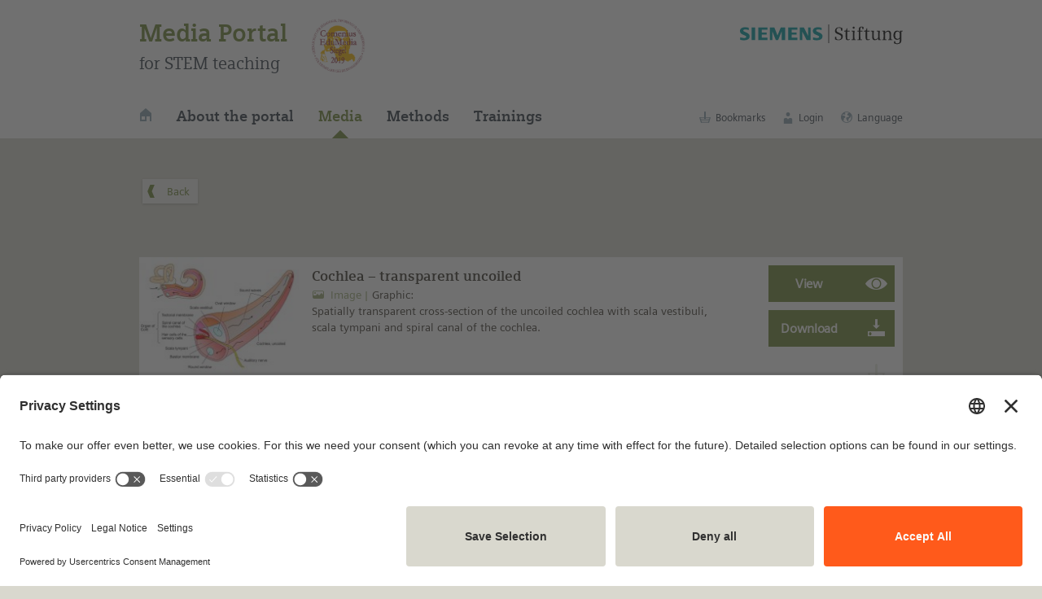

--- FILE ---
content_type: text/html; charset=UTF-8
request_url: https://medienportal.siemens-stiftung.org/en/cochlea-transparent-uncoiled-101976
body_size: 8031
content:

<!DOCTYPE html>
<html lang="en">
<head>
<!-- powered by LOKANDO www.lokando.com -->
<!-- Lokando WEB Pro v. 5.0.6 © 2002-2025 LOKANDO AG -->
<!-- Licensed for Siemens Stiftung -->

<meta name="generator" content="Lokando WEB Pro v. 5.0.6">
<meta charset="utf-8" />
<meta name="viewport" content="width=device-width, initial-scale=1.0">



<link rel="icon" href="https://medienportal.siemens-stiftung.org/custom/assets/favicon.png" type="image/png"/>
<link rel="apple-touch-icon" href="https://medienportal.siemens-stiftung.org/custom/assets/favicon.png" />
<link rel="apple-touch-icon-precomposed" href="https://medienportal.siemens-stiftung.org/custom/assets/favicon.png" />

<meta name="description" content="The flow direction of sound as a traveling wave is sketched in. The position of the organ of Corti as sound recipient is shown as well. Furthermore it is clearly illustrated that the scala tympani and the scala vestibuli are one single fluid cavity.  Information and ideas:  This graphic helps to make clear that the whole cochlea is a fluid canal and that it is there where the vibrations of sensory hair cells are converted into nerve impulses.  Can be used on worksheets or as overhead transparency.  Relevant for teaching: Structure and functions of a sense organ  Reception of stimuli and transmission of information Functions of senses" />
<meta name="keywords" content="Anatomy (human), Ear, Sound,Ear (inner ear), Medical illustration, Sound transduction" />
<meta name="author" content="MediaHouse GmbH" />
<meta name="copyright" content="Content: © Siemens Stiftung 2018 CC BY-SA 4.0 international" />
<meta name="copyright" content="Metadata: © Siemens Stiftung CC BY-SA 4.0 international" />
<meta name="copyright" content="Software: © 2002-2025 LOKANDO AG" />
<meta name="publisher" content="Siemens Stiftung" />


<link rel="canonical" href="https://medienportal.siemens-stiftung.org/en/cochlea-transparent-uncoiled-101976" />

<link rel="alternate" hreflang="en" href="https://medienportal.siemens-stiftung.org/en/cochlea-transparent-uncoiled-101976" />
<link rel="alternate" hreflang="es" href="https://medienportal.siemens-stiftung.org/es/coclea-transparente-desarrollada-102661" />
<link rel="alternate" hreflang="de" href="https://medienportal.siemens-stiftung.org/de/schnecke-transparent-ausgerollt-100486" />

<title>Cochlea – transparent uncoiled</title>

<meta name="referrer" content="strict-origin-when-cross-origin">

  <meta http-equiv="Content-Security-Policy" content="
	script-src 'self' 'nonce-015e41bc8dc9057b8c1405d55cd33706f44a3e870bb88e00d27096a10a98e40a' 'unsafe-inline' https://*.siemens-stiftung.org https://*.usercentrics.eu;
	style-src 'self' 'unsafe-inline';
	font-src 'self' data:;
	base-uri 'none';
	form-action 'self';
	object-src 'none';
	img-src https: data: https://*.siemens-stiftung.org https://*.usercentrics.eu data:;
	connect-src 'self' https://*.siemens-stiftung.org https://*.usercentrics.eu;
	media-src 'self' https://*.siemens-stiftung.org https://blockly-demo.appspot.com;
	frame-src 'self' https://*.siemens-stiftung.org;
	default-src 'self';
">


<noscript>
<p style="margin:40px auto;width:400px;padding:10px;z-index:999999;position:relative;border:2px solid #f00;background:#fff;color:#f00;text-align:center">
Please activate JavaScript in your browser!
<br>
<a href="https://www.enable-javascript.com/" target="_blank" title="Link to help website">Help</a>
</p>
</noscript>
<link rel="alternate" type="application/rss+xml" title="RSS2 feed" href="https://medienportal.siemens-stiftung.org/lib/api/ext_rss2feed.php">

<link type="text/css" rel="stylesheet" href="https://medienportal.siemens-stiftung.org/lib/js/jquery/jquery-ui/jquery-ui.min.css" media="screen">




	
			
			
<script src="https://medienportal.siemens-stiftung.org/lib/init_js.php?area=portal&lang=en"></script> <script src="https://medienportal.siemens-stiftung.org/lib/js/jquery/jquery.lweb.371.js"></script>
<script src="https://medienportal.siemens-stiftung.org/lib/js/common_gui.js?15d1c9fo1u050005_20251124090000"></script>
<script nonce="015e41bc8dc9057b8c1405d55cd33706f44a3e870bb88e00d27096a10a98e40a">
$(function() {
	GUI_InitEventBindings();
});
</script>


 


<script src="https://medienportal.siemens-stiftung.org/lib/js/portal/frontend_bindings.js?15d1c9fo1u050005_20251124090000"></script>
	
<script nonce="015e41bc8dc9057b8c1405d55cd33706f44a3e870bb88e00d27096a10a98e40a">
var area = 'portal';
var subarea = 'objdata';
var currLang = 'en';
var currSearchArea = 'portal';
var limitScrollTopNav = 0;
var limitScrollPageNav = 0;
var userIsLoggedIn = false;	

  
var doAutoLoad = true;

var doHiliteMatches = true;
var hiliteMatchesKeyword = "";
var hiliteMatchesWordSearch = false;
var hiliteMatchesPhrase = false;
var hiliteMatchesFields = ["name","abstract","desc","keyword_text","keyword_fr_text","mcname","fulltext"];

var doUsePreviewZoom = false;

var searchArea = 'portal';
var displayPreviewFunctions = false;
var displayLiveviewFunctions = true;
var displayBasketFunctions = true;
var displayBookmarkFunctions = false;
var doAutoScroll = false;
var autoScrollTo = '';

</script>

	
<script src="https://medienportal.siemens-stiftung.org/custom/assets/js/portal.js?15d1c9fo1u050005_20251124090000"></script>
<script src="https://medienportal.siemens-stiftung.org/custom/assets/js/swiper.min.js"></script>


<script nonce="015e41bc8dc9057b8c1405d55cd33706f44a3e870bb88e00d27096a10a98e40a">
var pageHasSwiper = false;
var pageHasHelp = false;
var pageHasAccordion = false;
var pageHasUnfold = false;
var pageHasResult = false;
var pageArea = '';
var pageHasNewsletterPopup = true;
var userIsNLSubscriber = false;
</script>

<link rel="stylesheet" href="https://medienportal.siemens-stiftung.org/custom/assets/css/swiper.min.css">
<link rel="stylesheet" href="https://medienportal.siemens-stiftung.org/custom/assets/css/grid.css">
<link rel="stylesheet" href="https://medienportal.siemens-stiftung.org/custom/assets/css/medienportal.css?15d1c9fo1u050005_20251124090000">
<link rel="stylesheet" href="https://medienportal.siemens-stiftung.org/custom/assets/css/medienportal_icons.css">


<!-- BEGIN USERCENTRICS CODE -->
<script id="usercentrics-cmp" src="https://app.usercentrics.eu/browser-ui/latest/bundle.js" data-version="preview" data-settings-id="OvrL_oCKk" async></script>

<script nonce="015e41bc8dc9057b8c1405d55cd33706f44a3e870bb88e00d27096a10a98e40a">
$(function() {
    if (window.UC_UI && window.UC_UI.isInitialized()) {
        uc_whatToShow();
    }
	else {
        window.addEventListener('UC_UI_INITIALIZED', function(e) {
            uc_whatToShow();
        });
    }

    function uc_whatToShow() {
        let urlParams = new URLSearchParams(window.location.search);
        if(urlParams.has('ucfirst')) {
            window.UC_UI.showFirstLayer();
            return;
        }
        if(urlParams.has('ucsecond')) {
            if(urlParams.get('ucsecond') != '') {
                callUi(urlParams.get('ucsecond'));
                return;
            }
			else {
                window.UC_UI.showSecondLayer();
                return;
            }
        }
    }

    function sleep(ms) {
        return new Promise(resolve => setTimeout(resolve, ms));
    }

    async function callUi(param) {
        await sleep(250);
        window.UC_UI.showSecondLayer(param);
    }
});
</script>
<!-- END USERCENTRICS CODE -->


<!-- BEGIN MATOMO CODE -->
<script type="text/plain" data-usercentrics="Matomo (self hosted)" data-nonce="015e41bc8dc9057b8c1405d55cd33706f44a3e870bb88e00d27096a10a98e40a">
	let matomoTrackingApiUrl = 'https://wstats.siemens-stiftung.org/matomo.php';
	var _paq = window._paq || [];
	/* tracker methods like "setCustomDimension" should be called before "trackPageView" */
	_paq.push(['trackPageView']);
	_paq.push(['enableLinkTracking']);
	(function() {
		var u="https://wstats.siemens-stiftung.org/";
		_paq.push(['setTrackerUrl', u+'matomo.php']);
		_paq.push(['setSiteId', '4']);	//4 is the MEDIA PORTAL site id
		var d=document, g=d.createElement('script'), s=d.getElementsByTagName('script')[0];
		g.type='text/javascript'; 
		g.async=true; 
		g.defer=true; 
		g.src=u+'matomo.js'; 
		s.parentNode.insertBefore(g,s);
	})();
</script>
<!-- END MATOMO CODE -->
</head>
<body>

<div id="navbar">
	<div class="SM_block">
		<div class="wrap xl-normal xl-gutter-0 sm-outside-16">
			<div id="portallogo" class="col xl-1-2 sm-1-1">
				<div class="medienportal">
					<a href="https://medienportal.siemens-stiftung.org/en/home">Media Portal</a>
				</div>
				<div class="mint">for STEM teaching</div>
			</div>
			<div id="logo" class="col xl-1-2 sm-5-9">
				<a href="https://www.siemens-stiftung.org/en" target="_blank">
					<img src="https://medienportal.siemens-stiftung.org/custom/assets/img/Siemens-Stiftung-Logo.svg" alt="Logo Siemens Stiftung">
				</a>
			</div>

			<div class="menu contents col xl-6-9 md-7-9 sm-3-9">
				<ul>
					<li><a href="https://medienportal.siemens-stiftung.org/en/home" title="Home"><i class="icon min icon-haus3"></i></a></li>
					<li><a href="https://medienportal.siemens-stiftung.org/en/about">About the portal</a></li>
					<li><a href="https://medienportal.siemens-stiftung.org/en/media" class="active">Media</a></li>
					<li><a href="https://medienportal.siemens-stiftung.org/en/methods">Methods</a></li>
					<li><a href="https://medienportal.siemens-stiftung.org/en/trainings">Trainings</a></li>
				</ul>
			</div>
			<div class="menu standards col xl-3-9 md-2-9 sm-4-9">
				<ul>
					<li>
						<a href="https://medienportal.siemens-stiftung.org/portal/main.php?searcharea=personal&todo=reset_crit" title="Bookmarks">
							<i class="icon min icon-sammeln"></i>
							<span>Bookmarks</span>
						</a>
					</li>
					
					<li>
											<a href="https://medienportal.siemens-stiftung.org/en/login" title="Login">
						<i class="icon min icon-person"></i>
						<span>Login</span>
						</a>
						<ul>
						<li><a href="https://medienportal.siemens-stiftung.org/en/register" title="Register">Register</a></li>
						<li><a href="https://medienportal.siemens-stiftung.org/en/login" title="Login">Login</a></li>
						</ul>
										</li>
					
																																																																																																																			
					<li class="language">
					<a href="#">
					<i class="icon min icon-world"></i>
					<span>Language</span>
					</a>
					<ul>
						<li><a href="/portal/displayobjdetail.php?setlang=de&objid=101976">Deutsch</a></li>
						<li><a class="active">English</a></li>
						<li><a href="#" data-onclick="ShowPopupCREA">Español (CREA)</a></li>
					</ul>
					
					</li>
				</ul>
			</div>

			<div class="comenius en">
				<img src="https://medienportal.siemens-stiftung.org/custom/images/comeniussiegel_2019.png" data-onclick="Nav_Goto" data-onclickparm="https://medienportal.siemens-stiftung.org/en/news#comenius" alt="Das Comenius-EduMedia-Siegel: 2019 wurde das Medienportal von der Gesellschaft für Pädagogik, Information und Medien e. V. mit dem renommierten Siegel ausgezeichnet." />
			</div>
					</div>
	</div>
</div>
<div style="display:none;">
<span xmlns:dct="http://purl.org/dc/terms/" href="http://purl.org/dc/dcmitype/StillImage" rel="dct:type" property="dct:title">Cochlea – transparent uncoiled</span>
<span xmlns:cc="http://creativecommons.org/ns#" property="cc:attributionName">© Siemens Stiftung 2018</span>
<span xmlns:cc="http://creativecommons.org/ns#" property="cc:licence">CC BY-SA 4.0 international</span></div>
<div id="content">

<div class="SM_block spaced">
	<div class="wrap xl-normal xl-gutter-0">
		<div class="col xl-1-1 xl-bottom-16" id="btn_goback" style="display:none;">
			<i class="icon icon-link_010 min buttonicon fliph"></i>
			<input type="button" value="Back" class="iconbutton_left" data-onclick="Nav_Goto_Back">
		</div>
		<div class="col xl-1-1 xl-bottom-16" id="btn_close" style="display:none;">
			<i class="icon icon-x min buttonicon"></i>
			<input type="button" value="Close" class="iconbutton_left" data-onclick="Nav_Window_Close">
		</div>
	</div>
</div>
<script nonce="015e41bc8dc9057b8c1405d55cd33706f44a3e870bb88e00d27096a10a98e40a">
	if (!history.state && typeof(history.replaceState) == 'function') {
    	history.replaceState({ page: history.length, href: location.href }, 'foo');
	}

	$('#btn_close').toggle(window.opener != null);
	$('#btn_goback').toggle(history.state && history.state.page > 1);
</script>

 
<div class="SM_block einzelmedium en expanded detailview" id="101976"> 	<div class="wrap xl-normal xl-gutter-16 sm-flexbox">
		<div class="col xl-2-9 md-3-9 sm-1-1">
			<div class="vorschaubild">
				<a href="https://medienportal.siemens-stiftung.org/view/101976/Schnecke_transparent_ausgerollt_E.jpg" data-onclick="Object_Liveview" data-onclickparm="101976" data-onclickparm2="Cochlea – transparent uncoiled" data-onclickparm3="100">
					<img src="https://medienportal.siemens-stiftung.org/data_portal/obj_previews/101976.jpg">
				</a>
			</div>
		</div>
		<div class="col xl-5-9 md-4-9 sm-5-9">
			<div class="beschreibung">
				<h1>Cochlea – transparent uncoiled</h1> 				<div class="kurzinfo">
					<div class="medientyp"><i class="icon min icon-mt100"></i>Image</div>
					<h2> 					Graphic:<br>Spatially transparent cross-section of the uncoiled cochlea with scala vestibuli, scala tympani and spiral canal of the cochlea.
					</h2>
				</div>
			</div>
		</div>
		<div class="col xl-2-9 md-2-9 sm-4-9">
			<div class="optionen">
								<a href="https://medienportal.siemens-stiftung.org/view/101976/Schnecke_transparent_ausgerollt_E.jpg" class="unfold" data-onclick="Object_Liveview" data-onclickparm="101976" data-onclickparm2="Cochlea – transparent uncoiled" data-onclickparm3="100">
				<i class="icon icon-ansehen"></i></a>
								
												<a href="#" data-onclick="DownloadObject" data-onclickparm="101976" class="unfold"><i class="icon icon-download"></i></a>
												
								<a><i class="icon icon-sammeln disabled"></i></a>
							</div>
		</div>
	</div>
				
	<div class="wrap xl-normal xl-gutter-16 langinfo expanded">
	<div class="col xl-2-9 md-3-9 sm-1-1 daten">
		<div>
		<span class="metadata_label">Available in:</span>
				English, <a href="#" data-onclick="ShowPopupSpanishMediaCREA" data-onclickparm="102661" data-onclickparm2="anchor_popup_spanishmedia_crea_101976" title="Cóclea: transparente, desarrollada" id="anchor_popup_spanishmedia_crea_101976">Spanish&nbsp;(CREA)</a>, <a href="https://medienportal.siemens-stiftung.org/en/schnecke-transparent-ausgerollt-100486" title="Schnecke – transparent ausgerollt">German</a>				</div>

	
		<div>
		<span class="metadata_label">Type of media:</span>
				<a href="#" data-onclick="DownloadObject" data-onclickparm="101976" class="noarrow">
			Image (112.5 kByte)
			<i class="icon icon-download texticon min"></i>
		</a>
				</div>
		
		<div>
				</div>
	
		<div>
		<span class="metadata_label">Last update:</span>
		2018-07-27
		</div>

		<div>
		<span class="metadata_label">License:</span>
		<div class="lizenzbox">
							 				 				 						
												<img src="https://medienportal.siemens-stiftung.org/custom/assets/img/cc_by_sa_100.png" title="Creative Commons Logo" /><br/>
					
					This medium is made available under a
					<a href="https://creativecommons.org/licenses/by-sa/4.0/legalcode" target="_blank">CC BY-SA 4.0 international license</a>.
							
						<br><br><a data-onclick="ShowPopupLicExplanation" data-onclickparm="101976">What does this mean?</a>
			<br><br><a data-onclick="ShowPopupLicCode" data-onclickparm="101976">How to reference this medium</a>
					</div>
		</div>
	</div>
	<div class="col xl-6-9 md-5-9 sm-1-1 text">
				
				<div class="wrap xl-normal xl-gutter-16 sm-flexbox">
		<div class="col xl-2-9 md-3-9 sm-1-1 text metadata_label">
		Description:
		</div>
		<div class="col xl-7-9 md-6-9 sm-1-1 text">
		The flow direction of sound as a traveling wave is sketched in. The position of the organ of Corti as sound recipient is shown as well.<br>Furthermore it is clearly illustrated that the scala tympani and the scala vestibuli are one single fluid cavity.<br><br>Information and ideas: <br>This graphic helps to make clear that the whole cochlea is a fluid canal and that it is there where the vibrations of sensory hair cells are converted into nerve impulses. <br>Can be used on worksheets or as overhead transparency.<br><br>Relevant for teaching:<br>Structure and functions of a sense organ <br>Reception of stimuli and transmission of information<br>Functions of senses
		</div>
				</div>
				
				<div class="wrap xl-normal xl-gutter-16 sm-flexbox">
		<div class="col xl-2-9 md-3-9 sm-1-1 text metadata_label">
		Related media:
		</div>
		<div class="col xl-7-9 md-6-9 sm-1-1 text">
		<a href="https://medienportal.siemens-stiftung.org/en/the-route-of-sound-through-the-cochlea-102092" title="Click to show this Media file">The route of sound through the cochlea</a> (Text)
		</div>
		</div>
					
				<div class="wrap xl-normal xl-gutter-16 sm-flexbox">
		<div class="col xl-2-9 md-3-9 sm-1-1 text metadata_label">
		Learning resource type:
		</div>
		<div class="col xl-6-9 sm-2-3 text">
		Illustration
		</div>
		</div>
				
		<div class="wrap xl-normal xl-gutter-16 sm-flexbox">
		<div class="col xl-2-9 md-3-9 sm-1-1 text metadata_label">
		Subjects:
		</div>
		<div class="col xl-7-9 md-6-9 sm-1-1 text">
					Biology
				</div>
		</div>
			
		<div class="wrap xl-normal xl-gutter-16 sm-flexbox">
		<div class="col xl-2-9 md-3-9 sm-1-1 text metadata_label">
		Grade levels:
		</div>
		<div class="col xl-7-9 md-6-9 sm-1-1 text">
					Grade  5 to 6; Grade  7 to 9; Grade 10 to 13
				</div>
		</div>
			
		<div class="wrap xl-normal xl-gutter-16 sm-flexbox">
		<div class="col xl-2-9 md-3-9 sm-1-1 text metadata_label">
		School types:
		</div>
		<div class="col xl-7-9 md-6-9 sm-1-1 text">
					Middle/high school; Vocational training
				</div>
		</div>
			
		<div class="wrap xl-normal xl-gutter-16 sm-flexbox">
		<div class="col xl-2-9 md-3-9 sm-1-1 text metadata_label">
		Keywords:
		</div>
		<div class="col xl-7-9 md-6-9 sm-1-1 text">
				Anatomy (human); Ear; Sound; Ear (inner ear); Medical illustration; Sound transduction		</div>
		</div>
			
		<div class="wrap xl-normal xl-gutter-16 sm-flexbox">
		<div class="col xl-2-9 md-3-9 sm-1-1 text metadata_label">
		Bibliography:
		</div>
		<div class="col xl-7-9 md-6-9 sm-1-1 text">
		Siemens Stiftung Media Portal
		</div>
		</div>
			
		<div class="wrap xl-normal xl-gutter-16 sm-flexbox">
		<div class="col xl-2-9 md-3-9 sm-1-1 text metadata_label">
		Author:
		</div>
		<div class="col xl-7-9 md-6-9 sm-1-1 text">
		MediaHouse GmbH
		</div>
		</div>
			
		 		<div class="wrap xl-normal xl-gutter-16 sm-flexbox">
		<div class="col xl-2-9 md-3-9 sm-1-1 text metadata_label">
		Rights holder:
		</div>
		<div class="col xl-7-9 md-6-9 sm-1-1 text">
		© Siemens Stiftung 2018
		</div>
		</div>
		</div>
        
<div class="col xl-1-9 md-1-9 sm-2-9">
	<div class="optionen">
		<a href="#" data-onclick="ShowPopupShare" data-onclickparm="101976" data-onclickparm2="link"><i class="icon icon-teilen"></i></a>
		<a href="#" data-onclick="ShowPopupShare" data-onclickparm="101976" data-onclickparm2="qrcode"><i class="icon icon-qrcode"></i></a>
			</div>
</div>

</div>


</div> 
</div> 
<div id="popup_bookmarklist_selector" class="dlg_popup col xl-6-9 sm-8-9">

</div>
<div id="popup_downloadselector" class="dlg_popup col xl-6-9 sm-8-9">
</div>
<div id="popup_liccode" class="dlg_popup col xl-6-9 sm-8-9">
</div>
<div id="popup_share" class="dlg_popup col xl-6-9 sm-8-9">

</div>
<div id="popup_spanishmedia_crea" class="dlg_popup col xl-6-9 sm-8-9">
	<h3>
		Available on CREA
		</h3>

	<div class="wrap xl-normal xl-gutter-16">
		<div class="col xl-1-1">
			<div class="innercontent">
				<p>
									You can find this medium on our Spanish education portal <span id="crea_link"></span>.
								</p>
				
			</div>
		</div>
		<div class="close icon-close" data-onclick="Popup_Hide"></div>
	</div>
</div>
<link href="https://medienportal.siemens-stiftung.org/lib/js/jquery/shadowbox/shadowbox.css" rel="stylesheet" type="text/css">
<script src="https://medienportal.siemens-stiftung.org/lib/js/jquery/shadowbox/shadowbox.js"></script>
<link href="https://medienportal.siemens-stiftung.org/lib/js/mediaelement/mediaelementplayer.min.css" rel="stylesheet" type="text/css">
<script src="https://medienportal.siemens-stiftung.org/lib/js/mediaelement/mediaelement-and-player.min.js"></script>

<script nonce="015e41bc8dc9057b8c1405d55cd33706f44a3e870bb88e00d27096a10a98e40a">
$(function() {
	Shadowbox.init({
		skipSetup: true, 
		animate: false, 
		flv: ['flv','mp4'], 
		displayCounter: false, 
		viewportPadding: 0,
		initialHeight: $(window).height(),
		initialWidth: $(window).width(),
		fadeDuration: 0,
		overlayOpacity: 0.75
	});
});

function liveviewObject(objid, objname, mediatype) {
	var hasSmallScreen =!window.matchMedia("(min-width: 768px)").matches;
	var isMobileDevice = navigator.userAgent.match(/Mobile|Windows Phone|Lumia|Android|webOS|iPhone|iPod|iPad|Blackberry|PlayBook|BB10|Opera Mini|\bCrMo\/|Opera Mobi/i);
	var useNewTab = hasSmallScreen || isMobileDevice;
	
	var url;
	sendMatomoLiveviewEvent(subarea, objid);

	
	if (mediatype == 20) {
		window.open(URL_DIR_LIB + 'obj_view.php?objid=' + objid, '_blank');	//v20181218 show in tab against crash in Firefox
	}
	else if (mediatype == 100) {
		url = URL_DIR_LIB + 'obj_view.php?objid=' + objid;
		if (useNewTab) {
			window.open(url, '_blank');
		}
		else {
			Shadowbox.open({
				content:    url,
				player:     'img',
				title:      objname,
				options: { handleOversize: "resize" }
			});
		}
	}
	else if (mediatype == 402) {
		url = URL_DIR_LIB + 'obj_view.php?objid=' + objid;
		if (useNewTab) {
			window.open(url, '_blank');
		}
		else {
			Shadowbox.open({
				content:    url,
				player:     'iframe',
				title:      objname
			});
		}
	}
	else if (mediatype == 403) {
		var windowname = 'epubviewer';
		if (useNewTab) {
			windowname = '_blank';
		}
		window.open(URL_DIR_LIB + 'obj_view.php?objid=' + objid, windowname, 'innerWidth=1024,innerHeight=768,resizable=yes,menubar=no,toolbar=no,location=no');
	}
	else if (mediatype == 500) {
		url = URL_DIR_LIB + 'obj_view.php?objid=' + objid;
		if (useNewTab) {
			window.open(url, '_blank');
		}
		else {
			Shadowbox.open({
				content:    url,
				player:     'iframe',
				title:      objname
			});
		}
	}
	else if (mediatype == 302) {
		url = URL_DIR_LIB + 'obj_view.php?objid=' + objid;
		if (useNewTab) {
			window.open(url, '_blank');
		}
		else {
			Shadowbox.open({
				content:    url,
				player:     'nativevideo',
				width:      768,
				height:     576,
				title:      objname
			});
			$('#sb-player').mediaelementplayer({
				features: ['playpause','progress','current','duration','volume','fullscreen'],
				autoRewind: false
			});
		}			
	}
	else if (mediatype == 201) {
		url = URL_DIR_LIB + 'obj_view.php?objid=' + objid;
		if (useNewTab) {
			window.open(url, '_blank');
		}
		else {
			Shadowbox.open({
				content:    url,
				player:     'nativeaudio',
				width:      470,
				height:     60,
				title:      objname
			});
		}	
	}
	else if (mediatype == 607) {
		url = URL_DIR_LIB + 'obj_view.php?objid=' + objid + '&fileid=1';
		if (useNewTab) {
			window.open(url, '_blank');
		}
		else {
			Shadowbox.open({
				content:    url,
				player:     'iframe',
				title:      objname
			});
		}
	}
	else if (mediatype == 610) {
		window.open(URL_DIR_LIB + 'obj_view.php?objid=' + objid, '_blank');
	}
	else {
		alert(LANG['common_function_unavailable']);
	}
	//URLs are handled via <a target=_blank>
}
</script>

<div id="scrollup">
	<a data-onclick="ScrollToTop">
		<i class="icon min icon-scrollup"></i>
				To the top&nbsp;&nbsp;
			</a>
</div>

<div id="newsletter_popup_pre" class="nlpopup-modal-bg">
	<div class="nlpopup dlg pre-dlg sand_1_bg">
		<div class="nlpopup-btn-close"><i class="icon icon-close"></i></div>
		<h5>Stay up-to-date!</h5> 		<p>About four times a year, we inform you about new media on this portal as well as current studies and events related to OER and STEM.</p>
		<div class="wrap xl-flexbox">
			<div class="col xl-5-9">
				<input type="text" placeholder="E-mail" id="nl_subscription_pre_email" value="" />
			</div>
			<div class="col xl-4-9">
				<input type="button" class="primary" id="nl_subscription_pre_btn" name="nl_subscription_pre_btn" value="Subscribe to the newsletter" />
			</div>
		</div>
	</div>
</div>

<div id="newsletter_popup_full" class="nlpopup-modal-bg">
	<div class="nlpopup dlg full-dlg sand_1_bg">
		<div class="nlpopup-btn-close"><i class="icon icon-close"></i></div>
		
		<div id="newsletter_popup_full_form">
			<h5>Media Portal newsletter – register now</h5> 			<p>About four times a year, we inform you about new media on this portal as well as current studies and events related to OER and STEM.</p>
			<p><strong>*Required fields</strong></p>
			
			<div class="wrap xl-normal xl-gutter-16">
				<div class="col xl-1-3">
					<input type="radio" name="nl_subscription_gender" id="usergender1" value="m">
					<label for="usergender1"><span></span>Mr.</label>
				</div>
				<div class="col xl-1-3">
					<input type="radio" name="nl_subscription_gender" id="usergender2" value="f">
					<label for="usergender2"><span></span>Mrs.</label>
				</div>
				<div class="col xl-1-3">
					<input type="radio" name="nl_subscription_gender" id="usergender3" value="">
					<label for="usergender3"><span></span>Other</label>
				</div>
				
				<br>
				<div class="col xl-1-2 sm-1-1">
					<input type="text" id="nl_subscription_firstname" value="" placeholder="First name" />
				</div>
				<div class="col xl-1-2 sm-1-1">
					<input type="text" id="nl_subscription_name"  value="" placeholder="Last name" />
				</div>
				<div class="col xl-1-1">
					<input type="text" id="nl_subscription_full_email" placeholder="E-mail*"  required />
				</div>
				<div class="col xl-1-2 sm-1-1">
					<span style="margin-bottom:4px;display:block">Language</span>
					<div class="select-wrapper">
						<select size="1" id="nl_subscription_language">
						<option value="de" >German</option>
						<option value="en" selected>English</option>
						
						</select>
					</div>
				</div>
				<br>
				<div class="col xl-1-1">
					<input type="hidden" id="nl_subscription_comment" /> 
					<input type="checkbox" id="nl_subscription_privacy" /> 
					<label for="nl_subscription_privacy">
					<span></span>
					*Yes, I have acknowledged the <a href="https://medienportal.siemens-stiftung.org/en/terms" target="_blank">information on data privacy</a>
					</label>				
				</div>
				<div class="col xl-1-1 submit">
					<input type="button" class="primary" id="nl_subscription_btn" name="nl_subscription_btn" value="Subscribe to the newsletter" />
				</div>
			</div>
		</div> 		
		<div id="newsletter_popup_full_result" style="display:none;margin:40px;">
		
		</div>
		
	</div>
</div>
		
	<div id="survey_popup" class="popup-modal-bg">
	<div class="popup dlg weiss_bg">
		<div class="wrap xl-normal xl-gutter-16">
			<div class="col xl-1-1">
				<div class="popup-btn-close"><i class="icon icon-close"></i></div>
				<h5 style="color: #b50056 !important">Jetzt das Medienportal mitgestalten!</h5>
				<p>
					Wie gefällt Ihnen unser aktuelles Medienangebot?<br>
					Welche Medientypen haben für Sie einen besonderen Mehrwert im Unterricht?<br>
					Wünschen Sie sich zusätzliche Funktionen auf dem Medienportal?
				</p>
				<p>Mit der Teilnahme an dieser Umfrage können Sie mitgestalten, worauf der Fokus in Zukunft liegen soll.</p>
			</div>
			<div class="col xl-1-1 xl-center">
				<input type="button" style="background-color: #b50056 !important;color: #fff !important;" data-onclick="GotoSurvey" data-onclickparm="popup" value="Feedback geben">
				<input type="button" style="background-color: #a5a495 !important;color: #fff !important;" data-onclick="HideSurveyPopup" value="Vielleicht später">
			</div>
		</div>
	</div>
</div>
<div id="crea_popup" class="nlpopup-modal-bg">
	<div class="nlpopup dlg full-dlg sand_1_bg">

		<div class="nlpopup-btn-close" data-onclick="HidePopupCREA"><i class="icon icon-close"></i></div>
		
		<p>
		<strong>Liebe Nutzerin, lieber Nutzer,</strong><br>
		El Portal de Medios – das spanische Medienportal – ist umgezogen und heißt nun CREA.<br>
		Auf CREA finden Sie weiterhin hochwertige Medien für den MINT-Unterricht und vieles mehr.
		</p>

		<p>
		<strong>Dear User,</strong><br>
		El Portal de Medios - the Spanish Media Portal - has moved and is now called CREA.<br>
		On CREA, you will continue to find high-quality media for STEM education and much more.
		</p>

		<p>
		<strong>Estimado usuario, estimada usuaria,</strong><br>
		El Portal de Medios – en español – ha sido trasladado y ahora se llama CREA.<br>
		En CREA seguirá encontrando medios de alta calidad para la enseñanza de STEM, y mucho más.
		</p>

		<p class="sm-1-2">
			<img src="/custom/images/news_crea_header.jpg" class="sm-center" style="width:400px;max-width:100%;">
		</p>

		<p>
		<strong>Zu CREA wechseln / Switch to CREA / Cambiar a CREA</strong><br>
		<a href="https://crea-portaldemedios.siemens-stiftung.org">CREA - El Portal de Medios para la Enseñanza STEM</a>
		</p>

		<p>
			<strong>Hierbleiben / Stay here / Quédate aquí:</strong><br>
			<a href="#" data-onclick="HidePopupCREA">Fenster schließen / Close window / Cerrar ventana</a>
		</p>
		
	</div>
</div>
		

<div id="footer">
	<div class="SM_content spaced">
		<div class="SM_block">
			<div class="wrap xl-flexbox xl-gutter-16 sm-outside-0">
                <div class="col xl-2-9 sm-1-1">
					<ul class="linklist">
						<li><a href="https://medienportal.siemens-stiftung.org/en/imprint">Imprint</a></li>
						<li><a href="https://medienportal.siemens-stiftung.org/en/contact">Contact</a></li>
					</ul>
                </div>
				<div class="col xl-3-9 sm-1-1">
					<ul class="linklist">
						<li><a href="https://medienportal.siemens-stiftung.org/en/privacy">Privacy Policy</a></li> 
						<li><a href="https://medienportal.siemens-stiftung.org/en/terms">Terms and Conditions</a></li>
					</ul> 
				</div>
								<div class="col xl-4-9 sm-1-1 nlpopup">
					<h5>Stay up-to-date!</h5>
		            <div class="wrap xl-flexbox">
						<div class="col xl-5-9">
							<input type="text" placeholder="E-mail" id="nl_subscription_footer_email" value="" />
						</div>
						<div class="col xl-4-9">
							<input type="button" class="primary" id="nl_subscription_footer_btn" value="Subscribe to the newsletter" />
						</div>
					</div>
				</div>
				            </div>
        </div>
    </div>
</div>
</body>

</html>

--- FILE ---
content_type: text/css
request_url: https://medienportal.siemens-stiftung.org/custom/assets/css/grid.css
body_size: 2482
content:
/*! Flexible Grid System 5.5.3 | Scss | MIT License | flexible.gs */
/*! Flexible Grid System 5.5.3 | Settings | Scss | MIT License | flexible.gs */
/*! Flexible Grid System 5.5.3 | Scss Plus | MIT License | flexible.gs */
.wrap{display:block;width:100%;font-size:0;letter-spacing:0;text-align:left;-webkit-box-sizing:border-box;-moz-box-sizing:border-box;box-sizing:border-box}.wrap>*{display:inline-block;vertical-align:top}.col{min-height:1px;font-size:1rem;-webkit-box-sizing:border-box;-moz-box-sizing:border-box;box-sizing:border-box}.xl-auto>*{width:auto}.xl-1>*{width:100%}.xl-2>*{width:50%}.xl-9>*{width:11.11111%}.xl-table{display:table;table-layout:fixed;-webkit-flex-direction:initial;-ms-flex-direction:initial;flex-direction:initial;-webkit-flex-wrap:initial;-ms-flex-wrap:initial;flex-wrap:initial;-webkit-justify-content:initial;-ms-justify-content:initial;justify-content:initial;-webkit-align-content:initial;-ms-align-content:initial;align-content:initial;-webkit-align-items:initial;-ms-align-items:initial;align-items:initial;-webkit-column-count:auto;-moz-column-count:auto;column-count:auto}.xl-table>*{display:table-cell}.xl-flexbox{display:-webkit-flex;display:-ms-flexbox;display:flex;table-layout:auto;-webkit-flex-direction:row;-ms-flex-direction:row;flex-direction:row;-webkit-flex-wrap:wrap;-ms-flex-wrap:wrap;flex-wrap:wrap;-webkit-justify-content:flex-start;-ms-justify-content:flex-start;justify-content:flex-start;-webkit-align-content:center;-ms-align-content:center;align-content:center;-webkit-align-items:center;-ms-align-items:center;align-items:center;-webkit-column-count:auto;-moz-column-count:auto;column-count:auto}.xl-flexbox>*{display:inline-block}.xl-normal{display:block;table-layout:auto;-webkit-flex-direction:initial;-ms-flex-direction:initial;flex-direction:initial;-webkit-flex-wrap:initial;-ms-flex-wrap:initial;flex-wrap:initial;-webkit-justify-content:initial;-ms-justify-content:initial;justify-content:initial;-webkit-align-content:initial;-ms-align-content:initial;align-content:initial;-webkit-align-items:initial;-ms-align-items:initial;align-items:initial;-webkit-column-count:auto;-moz-column-count:auto;column-count:auto}.xl-normal>*{display:inline-block}.xl-left{-webkit-justify-content:flex-start;-ms-justify-content:flex-start;justify-content:flex-start;text-align:left}.xl-center{-webkit-justify-content:center;-ms-justify-content:center;justify-content:center;text-align:center}.xl-right{-webkit-justify-content:flex-end;-ms-justify-content:flex-end;justify-content:flex-end;text-align:right}.xl-top{-webkit-align-items:flex-start;-ms-align-items:flex-start;align-items:flex-start}.xl-top>*{vertical-align:top}.xl-middle{-webkit-align-items:center;-ms-align-items:center;align-items:center}.xl-middle>*{vertical-align:middle}.xl-bottom{-webkit-align-items:flex-end;-ms-align-items:flex-end;align-items:flex-end}.xl-bottom>*{vertical-align:bottom}.xl-between{-webkit-justify-content:space-between;-ms-justify-content:space-between;justify-content:space-between;-webkit-align-content:space-between;-ms-align-content:space-between;align-content:space-between}.xl-around{-webkit-justify-content:space-around;-ms-justify-content:space-around;justify-content:space-around;-webkit-align-content:space-around;-ms-align-content:space-around;align-content:space-around}.xl-baseline{-webkit-align-items:baseline;-ms-align-items:baseline;align-items:baseline}.xl-reverse{-webkit-flex-direction:row-reverse;-ms-flex-direction:row-reverse;flex-direction:row-reverse;-webkit-flex-wrap:wrap-reverse;-ms-flex-wrap:wrap-reverse;flex-wrap:wrap-reverse}.xl-not-reverse{-webkit-flex-direction:row;-ms-flex-direction:row;flex-direction:row;-webkit-flex-wrap:wrap;-ms-flex-wrap:wrap;flex-wrap:wrap}.xl-1-1{width:100%}.xl-1-2{width:50%}.xl-1-9{width:11.11111%}.xl-2-9{width:22.22222%}.xl-3-9{width:33.33333%}.xl-4-9{width:44.44444%}.xl-5-9{width:55.55556%}.xl-6-9{width:66.66667%}.xl-7-9{width:77.77778%}.xl-8-9{width:88.88889%}.xl-hidden{display:none}.xl-not-hidden{display:inline-block}.xl-first{-ms-flex-order:-1;-webkit-order:-1;order:-1}.xl-not-first{-ms-flex-order:0;-webkit-order:0;order:0}.xl-last{-ms-flex-order:1;-webkit-order:1;order:1}.xl-not-last{-ms-flex-order:0;-webkit-order:0;order:0}.xl-gutter-0{width:calc(100% + 0);margin-left:-0;margin-right:-0;padding-left:0;padding-right:0}.xl-gutter-0>*{padding-left:0;padding-right:0}.xl-gutter-8{width:calc(100% + 8px);margin-left:-4px;margin-right:-4px;padding-left:0;padding-right:0}.xl-gutter-8>*{padding-left:4px;padding-right:4px}.xl-gutter-16{width:calc(100% + 16px);margin-left:-8px;margin-right:-8px;padding-left:0;padding-right:0}.xl-gutter-16>*{padding-left:8px;padding-right:8px}.xl-gutter-32{width:calc(100% + 32px);margin-left:-16px;margin-right:-16px;padding-left:0;padding-right:0}.xl-gutter-32>*{padding-left:16px;padding-right:16px}.xl-outside-0{width:100%;margin-left:0;margin-right:0;padding-left:0;padding-right:0}.xl-outside-8{width:100%;margin-left:0;margin-right:0;padding-left:4px;padding-right:4px}.xl-outside-16{width:100%;margin-left:0;margin-right:0;padding-left:8px;padding-right:8px}.xl-outside-32{width:100%;margin-left:0;margin-right:0;padding-left:16px;padding-right:16px}.xl-masonry-2{-webkit-column-count:2;-moz-column-count:2;column-count:2}.xl-masonry-3{-webkit-column-count:3;-moz-column-count:3;column-count:3}.xl-masonry-4{-webkit-column-count:4;-moz-column-count:4;column-count:4}.xl-masonry-5{-webkit-column-count:5;-moz-column-count:5;column-count:5}.xl-masonry-6{-webkit-column-count:6;-moz-column-count:6;column-count:6}@media(max-width:938px){.lg-auto>*{width:auto}.lg-1>*{width:100%}.lg-2>*{width:50%}.lg-9>*{width:11.11111%}.lg-table{display:table;table-layout:fixed;-webkit-flex-direction:initial;-ms-flex-direction:initial;flex-direction:initial;-webkit-flex-wrap:initial;-ms-flex-wrap:initial;flex-wrap:initial;-webkit-justify-content:initial;-ms-justify-content:initial;justify-content:initial;-webkit-align-content:initial;-ms-align-content:initial;align-content:initial;-webkit-align-items:initial;-ms-align-items:initial;align-items:initial;-webkit-column-count:auto;-moz-column-count:auto;column-count:auto}.lg-table>*{display:table-cell}.lg-flexbox{display:-webkit-flex;display:-ms-flexbox;display:flex;table-layout:auto;-webkit-flex-direction:row;-ms-flex-direction:row;flex-direction:row;-webkit-flex-wrap:wrap;-ms-flex-wrap:wrap;flex-wrap:wrap;-webkit-justify-content:flex-start;-ms-justify-content:flex-start;justify-content:flex-start;-webkit-align-content:center;-ms-align-content:center;align-content:center;-webkit-align-items:center;-ms-align-items:center;align-items:center;-webkit-column-count:auto;-moz-column-count:auto;column-count:auto}.lg-flexbox>*{display:inline-block}.lg-normal{display:block;table-layout:auto;-webkit-flex-direction:initial;-ms-flex-direction:initial;flex-direction:initial;-webkit-flex-wrap:initial;-ms-flex-wrap:initial;flex-wrap:initial;-webkit-justify-content:initial;-ms-justify-content:initial;justify-content:initial;-webkit-align-content:initial;-ms-align-content:initial;align-content:initial;-webkit-align-items:initial;-ms-align-items:initial;align-items:initial;-webkit-column-count:auto;-moz-column-count:auto;column-count:auto}.lg-normal>*{display:inline-block}.lg-left{-webkit-justify-content:flex-start;-ms-justify-content:flex-start;justify-content:flex-start;text-align:left}.lg-center{-webkit-justify-content:center;-ms-justify-content:center;justify-content:center;text-align:center}.lg-right{-webkit-justify-content:flex-end;-ms-justify-content:flex-end;justify-content:flex-end;text-align:right}.lg-top{-webkit-align-items:flex-start;-ms-align-items:flex-start;align-items:flex-start}.lg-top>*{vertical-align:top}.lg-middle{-webkit-align-items:center;-ms-align-items:center;align-items:center}.lg-middle>*{vertical-align:middle}.lg-bottom{-webkit-align-items:flex-end;-ms-align-items:flex-end;align-items:flex-end}.lg-bottom>*{vertical-align:bottom}.lg-between{-webkit-justify-content:space-between;-ms-justify-content:space-between;justify-content:space-between;-webkit-align-content:space-between;-ms-align-content:space-between;align-content:space-between}.lg-around{-webkit-justify-content:space-around;-ms-justify-content:space-around;justify-content:space-around;-webkit-align-content:space-around;-ms-align-content:space-around;align-content:space-around}.lg-baseline{-webkit-align-items:baseline;-ms-align-items:baseline;align-items:baseline}.lg-reverse{-webkit-flex-direction:row-reverse;-ms-flex-direction:row-reverse;flex-direction:row-reverse;-webkit-flex-wrap:wrap-reverse;-ms-flex-wrap:wrap-reverse;flex-wrap:wrap-reverse}.lg-not-reverse{-webkit-flex-direction:row;-ms-flex-direction:row;flex-direction:row;-webkit-flex-wrap:wrap;-ms-flex-wrap:wrap;flex-wrap:wrap}.lg-1-1{width:100%}.lg-1-2{width:50%}.lg-1-9{width:11.11111%}.lg-2-9{width:22.22222%}.lg-3-9{width:33.33333%}.lg-4-9{width:44.44444%}.lg-5-9{width:55.55556%}.lg-6-9{width:66.66667%}.lg-7-9{width:77.77778%}.lg-8-9{width:88.88889%}.lg-hidden{display:none}.lg-not-hidden{display:inline-block}.lg-first{-ms-flex-order:-1;-webkit-order:-1;order:-1}.lg-not-first{-ms-flex-order:0;-webkit-order:0;order:0}.lg-last{-ms-flex-order:1;-webkit-order:1;order:1}.lg-not-last{-ms-flex-order:0;-webkit-order:0;order:0}.lg-gutter-0{width:calc(100% + 0);margin-left:-0;margin-right:-0;padding-left:0;padding-right:0}.lg-gutter-0>*{padding-left:0;padding-right:0}.lg-gutter-8{width:calc(100% + 8px);margin-left:-4px;margin-right:-4px;padding-left:0;padding-right:0}.lg-gutter-8>*{padding-left:4px;padding-right:4px}.lg-gutter-16{width:calc(100% + 16px);margin-left:-8px;margin-right:-8px;padding-left:0;padding-right:0}.lg-gutter-16>*{padding-left:8px;padding-right:8px}.lg-gutter-32{width:calc(100% + 32px);margin-left:-16px;margin-right:-16px;padding-left:0;padding-right:0}.lg-gutter-32>*{padding-left:16px;padding-right:16px}.lg-outside-0{width:100%;margin-left:0;margin-right:0;padding-left:0;padding-right:0}.lg-outside-8{width:100%;margin-left:0;margin-right:0;padding-left:4px;padding-right:4px}.lg-outside-16{width:100%;margin-left:0;margin-right:0;padding-left:8px;padding-right:8px}.lg-outside-32{width:100%;margin-left:0;margin-right:0;padding-left:16px;padding-right:16px}.lg-masonry-2{-webkit-column-count:2;-moz-column-count:2;column-count:2}.lg-masonry-3{-webkit-column-count:3;-moz-column-count:3;column-count:3}.lg-masonry-4{-webkit-column-count:4;-moz-column-count:4;column-count:4}.lg-masonry-5{-webkit-column-count:5;-moz-column-count:5;column-count:5}.lg-masonry-6{-webkit-column-count:6;-moz-column-count:6;column-count:6}}@media(max-width:768px){.md-auto>*{width:auto}.md-1>*{width:100%}.md-2>*{width:50%}.md-9>*{width:11.11111%}.md-table{display:table;table-layout:fixed;-webkit-flex-direction:initial;-ms-flex-direction:initial;flex-direction:initial;-webkit-flex-wrap:initial;-ms-flex-wrap:initial;flex-wrap:initial;-webkit-justify-content:initial;-ms-justify-content:initial;justify-content:initial;-webkit-align-content:initial;-ms-align-content:initial;align-content:initial;-webkit-align-items:initial;-ms-align-items:initial;align-items:initial;-webkit-column-count:auto;-moz-column-count:auto;column-count:auto}.md-table>*{display:table-cell}.md-flexbox{display:-webkit-flex;display:-ms-flexbox;display:flex;table-layout:auto;-webkit-flex-direction:row;-ms-flex-direction:row;flex-direction:row;-webkit-flex-wrap:wrap;-ms-flex-wrap:wrap;flex-wrap:wrap;-webkit-justify-content:flex-start;-ms-justify-content:flex-start;justify-content:flex-start;-webkit-align-content:center;-ms-align-content:center;align-content:center;-webkit-align-items:center;-ms-align-items:center;align-items:center;-webkit-column-count:auto;-moz-column-count:auto;column-count:auto}.md-flexbox>*{display:inline-block}.md-normal{display:block;table-layout:auto;-webkit-flex-direction:initial;-ms-flex-direction:initial;flex-direction:initial;-webkit-flex-wrap:initial;-ms-flex-wrap:initial;flex-wrap:initial;-webkit-justify-content:initial;-ms-justify-content:initial;justify-content:initial;-webkit-align-content:initial;-ms-align-content:initial;align-content:initial;-webkit-align-items:initial;-ms-align-items:initial;align-items:initial;-webkit-column-count:auto;-moz-column-count:auto;column-count:auto}.md-normal>*{display:inline-block}.md-left{-webkit-justify-content:flex-start;-ms-justify-content:flex-start;justify-content:flex-start;text-align:left}.md-center{-webkit-justify-content:center;-ms-justify-content:center;justify-content:center;text-align:center}.md-right{-webkit-justify-content:flex-end;-ms-justify-content:flex-end;justify-content:flex-end;text-align:right}.md-top{-webkit-align-items:flex-start;-ms-align-items:flex-start;align-items:flex-start}.md-top>*{vertical-align:top}.md-middle{-webkit-align-items:center;-ms-align-items:center;align-items:center}.md-middle>*{vertical-align:middle}.md-bottom{-webkit-align-items:flex-end;-ms-align-items:flex-end;align-items:flex-end}.md-bottom>*{vertical-align:bottom}.md-between{-webkit-justify-content:space-between;-ms-justify-content:space-between;justify-content:space-between;-webkit-align-content:space-between;-ms-align-content:space-between;align-content:space-between}.md-around{-webkit-justify-content:space-around;-ms-justify-content:space-around;justify-content:space-around;-webkit-align-content:space-around;-ms-align-content:space-around;align-content:space-around}.md-baseline{-webkit-align-items:baseline;-ms-align-items:baseline;align-items:baseline}.md-reverse{-webkit-flex-direction:row-reverse;-ms-flex-direction:row-reverse;flex-direction:row-reverse;-webkit-flex-wrap:wrap-reverse;-ms-flex-wrap:wrap-reverse;flex-wrap:wrap-reverse}.md-not-reverse{-webkit-flex-direction:row;-ms-flex-direction:row;flex-direction:row;-webkit-flex-wrap:wrap;-ms-flex-wrap:wrap;flex-wrap:wrap}.md-1-1{width:100%}.md-1-2{width:50%}.md-1-9{width:11.11111%}.md-2-9{width:22.22222%}.md-3-9{width:33.33333%}.md-4-9{width:44.44444%}.md-5-9{width:55.55556%}.md-6-9{width:66.66667%}.md-7-9{width:77.77778%}.md-8-9{width:88.88889%}.md-hidden{display:none}.md-not-hidden{display:inline-block}.md-first{-ms-flex-order:-1;-webkit-order:-1;order:-1}.md-not-first{-ms-flex-order:0;-webkit-order:0;order:0}.md-last{-ms-flex-order:1;-webkit-order:1;order:1}.md-not-last{-ms-flex-order:0;-webkit-order:0;order:0}.md-gutter-0{width:calc(100% + 0);margin-left:-0;margin-right:-0;padding-left:0;padding-right:0}.md-gutter-0>*{padding-left:0;padding-right:0}.md-gutter-8{width:calc(100% + 8px);margin-left:-4px;margin-right:-4px;padding-left:0;padding-right:0}.md-gutter-8>*{padding-left:4px;padding-right:4px}.md-gutter-16{width:calc(100% + 16px);margin-left:-8px;margin-right:-8px;padding-left:0;padding-right:0}.md-gutter-16>*{padding-left:8px;padding-right:8px}.md-gutter-32{width:calc(100% + 32px);margin-left:-16px;margin-right:-16px;padding-left:0;padding-right:0}.md-gutter-32>*{padding-left:16px;padding-right:16px}.md-outside-0{width:100%;margin-left:0;margin-right:0;padding-left:0;padding-right:0}.md-outside-8{width:100%;margin-left:0;margin-right:0;padding-left:4px;padding-right:4px}.md-outside-16{width:100%;margin-left:0;margin-right:0;padding-left:8px;padding-right:8px}.md-outside-32{width:100%;margin-left:0;margin-right:0;padding-left:16px;padding-right:16px}.md-masonry-2{-webkit-column-count:2;-moz-column-count:2;column-count:2}.md-masonry-3{-webkit-column-count:3;-moz-column-count:3;column-count:3}.md-masonry-4{-webkit-column-count:4;-moz-column-count:4;column-count:4}.md-masonry-5{-webkit-column-count:5;-moz-column-count:5;column-count:5}.md-masonry-6{-webkit-column-count:6;-moz-column-count:6;column-count:6}}@media(max-width:670px){.sm-auto>*{width:auto}.sm-1>*{width:100%}.sm-2>*{width:50%}.sm-9>*{width:11.11111%}.sm-table{display:table;table-layout:fixed;-webkit-flex-direction:initial;-ms-flex-direction:initial;flex-direction:initial;-webkit-flex-wrap:initial;-ms-flex-wrap:initial;flex-wrap:initial;-webkit-justify-content:initial;-ms-justify-content:initial;justify-content:initial;-webkit-align-content:initial;-ms-align-content:initial;align-content:initial;-webkit-align-items:initial;-ms-align-items:initial;align-items:initial;-webkit-column-count:auto;-moz-column-count:auto;column-count:auto}.sm-table>*{display:table-cell}.sm-flexbox{display:-webkit-flex;display:-ms-flexbox;display:flex;table-layout:auto;-webkit-flex-direction:row;-ms-flex-direction:row;flex-direction:row;-webkit-flex-wrap:wrap;-ms-flex-wrap:wrap;flex-wrap:wrap;-webkit-justify-content:flex-start;-ms-justify-content:flex-start;justify-content:flex-start;-webkit-align-content:center;-ms-align-content:center;align-content:center;-webkit-align-items:center;-ms-align-items:center;align-items:center;-webkit-column-count:auto;-moz-column-count:auto;column-count:auto}.sm-flexbox>*{display:inline-block}.sm-normal{display:block;table-layout:auto;-webkit-flex-direction:initial;-ms-flex-direction:initial;flex-direction:initial;-webkit-flex-wrap:initial;-ms-flex-wrap:initial;flex-wrap:initial;-webkit-justify-content:initial;-ms-justify-content:initial;justify-content:initial;-webkit-align-content:initial;-ms-align-content:initial;align-content:initial;-webkit-align-items:initial;-ms-align-items:initial;align-items:initial;-webkit-column-count:auto;-moz-column-count:auto;column-count:auto}.sm-normal>*{display:inline-block}.sm-left{-webkit-justify-content:flex-start;-ms-justify-content:flex-start;justify-content:flex-start;text-align:left}.sm-center{-webkit-justify-content:center;-ms-justify-content:center;justify-content:center;text-align:center}.sm-right{-webkit-justify-content:flex-end;-ms-justify-content:flex-end;justify-content:flex-end;text-align:right}.sm-top{-webkit-align-items:flex-start;-ms-align-items:flex-start;align-items:flex-start}.sm-top>*{vertical-align:top}.sm-middle{-webkit-align-items:center;-ms-align-items:center;align-items:center}.sm-middle>*{vertical-align:middle}.sm-bottom{-webkit-align-items:flex-end;-ms-align-items:flex-end;align-items:flex-end}.sm-bottom>*{vertical-align:bottom}.sm-between{-webkit-justify-content:space-between;-ms-justify-content:space-between;justify-content:space-between;-webkit-align-content:space-between;-ms-align-content:space-between;align-content:space-between}.sm-around{-webkit-justify-content:space-around;-ms-justify-content:space-around;justify-content:space-around;-webkit-align-content:space-around;-ms-align-content:space-around;align-content:space-around}.sm-baseline{-webkit-align-items:baseline;-ms-align-items:baseline;align-items:baseline}.sm-reverse{-webkit-flex-direction:row-reverse;-ms-flex-direction:row-reverse;flex-direction:row-reverse;-webkit-flex-wrap:wrap-reverse;-ms-flex-wrap:wrap-reverse;flex-wrap:wrap-reverse}.sm-not-reverse{-webkit-flex-direction:row;-ms-flex-direction:row;flex-direction:row;-webkit-flex-wrap:wrap;-ms-flex-wrap:wrap;flex-wrap:wrap}.sm-1-1{width:100%}.sm-1-2{width:50%}.sm-1-9{width:11.11111%}.sm-2-9{width:22.22222%}.sm-3-9{width:33.33333%}.sm-4-9{width:44.44444%}.sm-5-9{width:55.55556%}.sm-6-9{width:66.66667%}.sm-7-9{width:77.77778%}.sm-8-9{width:88.88889%}.sm-hidden{display:none}.sm-not-hidden{display:inline-block}.sm-first{-ms-flex-order:-1;-webkit-order:-1;order:-1}.sm-not-first{-ms-flex-order:0;-webkit-order:0;order:0}.sm-last{-ms-flex-order:1;-webkit-order:1;order:1}.sm-not-last{-ms-flex-order:0;-webkit-order:0;order:0}.sm-gutter-0{width:calc(100% + 0);margin-left:-0;margin-right:-0;padding-left:0;padding-right:0}.sm-gutter-0>*{padding-left:0;padding-right:0}.sm-gutter-8{width:calc(100% + 8px);margin-left:-4px;margin-right:-4px;padding-left:0;padding-right:0}.sm-gutter-8>*{padding-left:4px;padding-right:4px}.sm-gutter-16{width:calc(100% + 16px);margin-left:-8px;margin-right:-8px;padding-left:0;padding-right:0}.sm-gutter-16>*{padding-left:8px;padding-right:8px}.sm-gutter-32{width:calc(100% + 32px);margin-left:-16px;margin-right:-16px;padding-left:0;padding-right:0}.sm-gutter-32>*{padding-left:16px;padding-right:16px}.sm-outside-0{width:100%;margin-left:0;margin-right:0;padding-left:0;padding-right:0}.sm-outside-8{width:100%;margin-left:0;margin-right:0;padding-left:4px;padding-right:4px}.sm-outside-16{width:100%;margin-left:0;margin-right:0;padding-left:8px;padding-right:8px}.sm-outside-32{width:100%;margin-left:0;margin-right:0;padding-left:16px;padding-right:16px}.sm-masonry-2{-webkit-column-count:2;-moz-column-count:2;column-count:2}.sm-masonry-3{-webkit-column-count:3;-moz-column-count:3;column-count:3}.sm-masonry-4{-webkit-column-count:4;-moz-column-count:4;column-count:4}.sm-masonry-5{-webkit-column-count:5;-moz-column-count:5;column-count:5}.sm-masonry-6{-webkit-column-count:6;-moz-column-count:6;column-count:6}}.wrap__col{min-height:1px;font-size:1rem;-webkit-box-sizing:border-box;-moz-box-sizing:border-box;box-sizing:border-box}.wrap--xl-auto>*{width:auto}.wrap--xl-1>*{width:100%}.wrap--xl-2>*{width:50%}.wrap--xl-9>*{width:11.11111%}.wrap--xl-table{display:table;table-layout:fixed;-webkit-flex-direction:initial;-ms-flex-direction:initial;flex-direction:initial;-webkit-flex-wrap:initial;-ms-flex-wrap:initial;flex-wrap:initial;-webkit-justify-content:initial;-ms-justify-content:initial;justify-content:initial;-webkit-align-content:initial;-ms-align-content:initial;align-content:initial;-webkit-align-items:initial;-ms-align-items:initial;align-items:initial;-webkit-column-count:auto;-moz-column-count:auto;column-count:auto}.wrap--xl-table>*{display:table-cell}.wrap--xl-flexbox{display:-webkit-flex;display:-ms-flexbox;display:flex;table-layout:auto;-webkit-flex-direction:row;-ms-flex-direction:row;flex-direction:row;-webkit-flex-wrap:wrap;-ms-flex-wrap:wrap;flex-wrap:wrap;-webkit-justify-content:flex-start;-ms-justify-content:flex-start;justify-content:flex-start;-webkit-align-content:center;-ms-align-content:center;align-content:center;-webkit-align-items:center;-ms-align-items:center;align-items:center;-webkit-column-count:auto;-moz-column-count:auto;column-count:auto}.wrap--xl-flexbox>*{display:inline-block}.wrap--xl-normal{display:block;table-layout:auto;-webkit-flex-direction:initial;-ms-flex-direction:initial;flex-direction:initial;-webkit-flex-wrap:initial;-ms-flex-wrap:initial;flex-wrap:initial;-webkit-justify-content:initial;-ms-justify-content:initial;justify-content:initial;-webkit-align-content:initial;-ms-align-content:initial;align-content:initial;-webkit-align-items:initial;-ms-align-items:initial;align-items:initial;-webkit-column-count:auto;-moz-column-count:auto;column-count:auto}.wrap--xl-normal>*{display:inline-block}.wrap--xl-left{-webkit-justify-content:flex-start;-ms-justify-content:flex-start;justify-content:flex-start;text-align:left}.wrap--xl-center{-webkit-justify-content:center;-ms-justify-content:center;justify-content:center;text-align:center}.wrap--xl-right{-webkit-justify-content:flex-end;-ms-justify-content:flex-end;justify-content:flex-end;text-align:right}.wrap--xl-top{-webkit-align-items:flex-start;-ms-align-items:flex-start;align-items:flex-start}.wrap--xl-top>*{vertical-align:top}.wrap--xl-middle{-webkit-align-items:center;-ms-align-items:center;align-items:center}.wrap--xl-middle>*{vertical-align:middle}.wrap--xl-bottom{-webkit-align-items:flex-end;-ms-align-items:flex-end;align-items:flex-end}.wrap--xl-bottom>*{vertical-align:bottom}.wrap--xl-between{-webkit-justify-content:space-between;-ms-justify-content:space-between;justify-content:space-between;-webkit-align-content:space-between;-ms-align-content:space-between;align-content:space-between}.wrap--xl-around{-webkit-justify-content:space-around;-ms-justify-content:space-around;justify-content:space-around;-webkit-align-content:space-around;-ms-align-content:space-around;align-content:space-around}.wrap--xl-baseline{-webkit-align-items:baseline;-ms-align-items:baseline;align-items:baseline}.wrap--xl-reverse{-webkit-flex-direction:row-reverse;-ms-flex-direction:row-reverse;flex-direction:row-reverse;-webkit-flex-wrap:wrap-reverse;-ms-flex-wrap:wrap-reverse;flex-wrap:wrap-reverse}.wrap--xl-not-reverse{-webkit-flex-direction:row;-ms-flex-direction:row;flex-direction:row;-webkit-flex-wrap:wrap;-ms-flex-wrap:wrap;flex-wrap:wrap}.wrap__col--xl-1-1{width:100%}.wrap__col--xl-1-2{width:50%}.wrap__col--xl-1-9{width:11.11111%}.wrap__col--xl-2-9{width:22.22222%}.wrap__col--xl-3-9{width:33.33333%}.wrap__col--xl-4-9{width:44.44444%}.wrap__col--xl-5-9{width:55.55556%}.wrap__col--xl-6-9{width:66.66667%}.wrap__col--xl-7-9{width:77.77778%}.wrap__col--xl-8-9{width:88.88889%}.wrap__col--xl-hidden{display:none}.wrap__col--xl-not-hidden{display:inline-block}.wrap__col--xl-first{-ms-flex-order:-1;-webkit-order:-1;order:-1}.wrap__col--xl-not-first{-ms-flex-order:0;-webkit-order:0;order:0}.wrap__col--xl-last{-ms-flex-order:1;-webkit-order:1;order:1}.wrap__col--xl-not-last{-ms-flex-order:0;-webkit-order:0;order:0}.wrap--xl-gutter-0{width:calc(100% + 0);margin-left:-0;margin-right:-0;padding-left:0;padding-right:0}.wrap--xl-gutter-0>*{padding-left:0;padding-right:0}.wrap--xl-gutter-8{width:calc(100% + 8px);margin-left:-4px;margin-right:-4px;padding-left:0;padding-right:0}.wrap--xl-gutter-8>*{padding-left:4px;padding-right:4px}.wrap--xl-gutter-16{width:calc(100% + 16px);margin-left:-8px;margin-right:-8px;padding-left:0;padding-right:0}.wrap--xl-gutter-16>*{padding-left:8px;padding-right:8px}.wrap--xl-gutter-32{width:calc(100% + 32px);margin-left:-16px;margin-right:-16px;padding-left:0;padding-right:0}.wrap--xl-gutter-32>*{padding-left:16px;padding-right:16px}.wrap--xl-outside-0{width:100%;margin-left:0;margin-right:0;padding-left:0;padding-right:0}.wrap--xl-outside-8{width:100%;margin-left:0;margin-right:0;padding-left:4px;padding-right:4px}.wrap--xl-outside-16{width:100%;margin-left:0;margin-right:0;padding-left:8px;padding-right:8px}.wrap--xl-outside-32{width:100%;margin-left:0;margin-right:0;padding-left:16px;padding-right:16px}.wrap--xl-masonry-2{-webkit-column-count:2;-moz-column-count:2;column-count:2}.wrap--xl-masonry-3{-webkit-column-count:3;-moz-column-count:3;column-count:3}.wrap--xl-masonry-4{-webkit-column-count:4;-moz-column-count:4;column-count:4}.wrap--xl-masonry-5{-webkit-column-count:5;-moz-column-count:5;column-count:5}.wrap--xl-masonry-6{-webkit-column-count:6;-moz-column-count:6;column-count:6}@media(max-width:938px){.wrap--lg-auto>*{width:auto}.wrap--lg-1>*{width:100%}.wrap--lg-2>*{width:50%}.wrap--lg-9>*{width:11.11111%}.wrap--lg-table{display:table;table-layout:fixed;-webkit-flex-direction:initial;-ms-flex-direction:initial;flex-direction:initial;-webkit-flex-wrap:initial;-ms-flex-wrap:initial;flex-wrap:initial;-webkit-justify-content:initial;-ms-justify-content:initial;justify-content:initial;-webkit-align-content:initial;-ms-align-content:initial;align-content:initial;-webkit-align-items:initial;-ms-align-items:initial;align-items:initial;-webkit-column-count:auto;-moz-column-count:auto;column-count:auto}.wrap--lg-table>*{display:table-cell}.wrap--lg-flexbox{display:-webkit-flex;display:-ms-flexbox;display:flex;table-layout:auto;-webkit-flex-direction:row;-ms-flex-direction:row;flex-direction:row;-webkit-flex-wrap:wrap;-ms-flex-wrap:wrap;flex-wrap:wrap;-webkit-justify-content:flex-start;-ms-justify-content:flex-start;justify-content:flex-start;-webkit-align-content:center;-ms-align-content:center;align-content:center;-webkit-align-items:center;-ms-align-items:center;align-items:center;-webkit-column-count:auto;-moz-column-count:auto;column-count:auto}.wrap--lg-flexbox>*{display:inline-block}.wrap--lg-normal{display:block;table-layout:auto;-webkit-flex-direction:initial;-ms-flex-direction:initial;flex-direction:initial;-webkit-flex-wrap:initial;-ms-flex-wrap:initial;flex-wrap:initial;-webkit-justify-content:initial;-ms-justify-content:initial;justify-content:initial;-webkit-align-content:initial;-ms-align-content:initial;align-content:initial;-webkit-align-items:initial;-ms-align-items:initial;align-items:initial;-webkit-column-count:auto;-moz-column-count:auto;column-count:auto}.wrap--lg-normal>*{display:inline-block}.wrap--lg-left{-webkit-justify-content:flex-start;-ms-justify-content:flex-start;justify-content:flex-start;text-align:left}.wrap--lg-center{-webkit-justify-content:center;-ms-justify-content:center;justify-content:center;text-align:center}.wrap--lg-right{-webkit-justify-content:flex-end;-ms-justify-content:flex-end;justify-content:flex-end;text-align:right}.wrap--lg-top{-webkit-align-items:flex-start;-ms-align-items:flex-start;align-items:flex-start}.wrap--lg-top>*{vertical-align:top}.wrap--lg-middle{-webkit-align-items:center;-ms-align-items:center;align-items:center}.wrap--lg-middle>*{vertical-align:middle}.wrap--lg-bottom{-webkit-align-items:flex-end;-ms-align-items:flex-end;align-items:flex-end}.wrap--lg-bottom>*{vertical-align:bottom}.wrap--lg-between{-webkit-justify-content:space-between;-ms-justify-content:space-between;justify-content:space-between;-webkit-align-content:space-between;-ms-align-content:space-between;align-content:space-between}.wrap--lg-around{-webkit-justify-content:space-around;-ms-justify-content:space-around;justify-content:space-around;-webkit-align-content:space-around;-ms-align-content:space-around;align-content:space-around}.wrap--lg-baseline{-webkit-align-items:baseline;-ms-align-items:baseline;align-items:baseline}.wrap--lg-reverse{-webkit-flex-direction:row-reverse;-ms-flex-direction:row-reverse;flex-direction:row-reverse;-webkit-flex-wrap:wrap-reverse;-ms-flex-wrap:wrap-reverse;flex-wrap:wrap-reverse}.wrap--lg-not-reverse{-webkit-flex-direction:row;-ms-flex-direction:row;flex-direction:row;-webkit-flex-wrap:wrap;-ms-flex-wrap:wrap;flex-wrap:wrap}.wrap__col--lg-1-1{width:100%}.wrap__col--lg-1-2{width:50%}.wrap__col--lg-1-9{width:11.11111%}.wrap__col--lg-2-9{width:22.22222%}.wrap__col--lg-3-9{width:33.33333%}.wrap__col--lg-4-9{width:44.44444%}.wrap__col--lg-5-9{width:55.55556%}.wrap__col--lg-6-9{width:66.66667%}.wrap__col--lg-7-9{width:77.77778%}.wrap__col--lg-8-9{width:88.88889%}.wrap__col--lg-hidden{display:none}.wrap__col--lg-not-hidden{display:inline-block}.wrap__col--lg-first{-ms-flex-order:-1;-webkit-order:-1;order:-1}.wrap__col--lg-not-first{-ms-flex-order:0;-webkit-order:0;order:0}.wrap__col--lg-last{-ms-flex-order:1;-webkit-order:1;order:1}.wrap__col--lg-not-last{-ms-flex-order:0;-webkit-order:0;order:0}.wrap--lg-gutter-0{width:calc(100% + 0);margin-left:-0;margin-right:-0;padding-left:0;padding-right:0}.wrap--lg-gutter-0>*{padding-left:0;padding-right:0}.wrap--lg-gutter-8{width:calc(100% + 8px);margin-left:-4px;margin-right:-4px;padding-left:0;padding-right:0}.wrap--lg-gutter-8>*{padding-left:4px;padding-right:4px}.wrap--lg-gutter-16{width:calc(100% + 16px);margin-left:-8px;margin-right:-8px;padding-left:0;padding-right:0}.wrap--lg-gutter-16>*{padding-left:8px;padding-right:8px}.wrap--lg-gutter-32{width:calc(100% + 32px);margin-left:-16px;margin-right:-16px;padding-left:0;padding-right:0}.wrap--lg-gutter-32>*{padding-left:16px;padding-right:16px}.wrap--lg-outside-0{width:100%;margin-left:0;margin-right:0;padding-left:0;padding-right:0}.wrap--lg-outside-8{width:100%;margin-left:0;margin-right:0;padding-left:4px;padding-right:4px}.wrap--lg-outside-16{width:100%;margin-left:0;margin-right:0;padding-left:8px;padding-right:8px}.wrap--lg-outside-32{width:100%;margin-left:0;margin-right:0;padding-left:16px;padding-right:16px}.wrap--lg-masonry-2{-webkit-column-count:2;-moz-column-count:2;column-count:2}.wrap--lg-masonry-3{-webkit-column-count:3;-moz-column-count:3;column-count:3}.wrap--lg-masonry-4{-webkit-column-count:4;-moz-column-count:4;column-count:4}.wrap--lg-masonry-5{-webkit-column-count:5;-moz-column-count:5;column-count:5}.wrap--lg-masonry-6{-webkit-column-count:6;-moz-column-count:6;column-count:6}}@media(max-width:768px){.wrap--md-auto>*{width:auto}.wrap--md-1>*{width:100%}.wrap--md-2>*{width:50%}.wrap--md-9>*{width:11.11111%}.wrap--md-table{display:table;table-layout:fixed;-webkit-flex-direction:initial;-ms-flex-direction:initial;flex-direction:initial;-webkit-flex-wrap:initial;-ms-flex-wrap:initial;flex-wrap:initial;-webkit-justify-content:initial;-ms-justify-content:initial;justify-content:initial;-webkit-align-content:initial;-ms-align-content:initial;align-content:initial;-webkit-align-items:initial;-ms-align-items:initial;align-items:initial;-webkit-column-count:auto;-moz-column-count:auto;column-count:auto}.wrap--md-table>*{display:table-cell}.wrap--md-flexbox{display:-webkit-flex;display:-ms-flexbox;display:flex;table-layout:auto;-webkit-flex-direction:row;-ms-flex-direction:row;flex-direction:row;-webkit-flex-wrap:wrap;-ms-flex-wrap:wrap;flex-wrap:wrap;-webkit-justify-content:flex-start;-ms-justify-content:flex-start;justify-content:flex-start;-webkit-align-content:center;-ms-align-content:center;align-content:center;-webkit-align-items:center;-ms-align-items:center;align-items:center;-webkit-column-count:auto;-moz-column-count:auto;column-count:auto}.wrap--md-flexbox>*{display:inline-block}.wrap--md-normal{display:block;table-layout:auto;-webkit-flex-direction:initial;-ms-flex-direction:initial;flex-direction:initial;-webkit-flex-wrap:initial;-ms-flex-wrap:initial;flex-wrap:initial;-webkit-justify-content:initial;-ms-justify-content:initial;justify-content:initial;-webkit-align-content:initial;-ms-align-content:initial;align-content:initial;-webkit-align-items:initial;-ms-align-items:initial;align-items:initial;-webkit-column-count:auto;-moz-column-count:auto;column-count:auto}.wrap--md-normal>*{display:inline-block}.wrap--md-left{-webkit-justify-content:flex-start;-ms-justify-content:flex-start;justify-content:flex-start;text-align:left}.wrap--md-center{-webkit-justify-content:center;-ms-justify-content:center;justify-content:center;text-align:center}.wrap--md-right{-webkit-justify-content:flex-end;-ms-justify-content:flex-end;justify-content:flex-end;text-align:right}.wrap--md-top{-webkit-align-items:flex-start;-ms-align-items:flex-start;align-items:flex-start}.wrap--md-top>*{vertical-align:top}.wrap--md-middle{-webkit-align-items:center;-ms-align-items:center;align-items:center}.wrap--md-middle>*{vertical-align:middle}.wrap--md-bottom{-webkit-align-items:flex-end;-ms-align-items:flex-end;align-items:flex-end}.wrap--md-bottom>*{vertical-align:bottom}.wrap--md-between{-webkit-justify-content:space-between;-ms-justify-content:space-between;justify-content:space-between;-webkit-align-content:space-between;-ms-align-content:space-between;align-content:space-between}.wrap--md-around{-webkit-justify-content:space-around;-ms-justify-content:space-around;justify-content:space-around;-webkit-align-content:space-around;-ms-align-content:space-around;align-content:space-around}.wrap--md-baseline{-webkit-align-items:baseline;-ms-align-items:baseline;align-items:baseline}.wrap--md-reverse{-webkit-flex-direction:row-reverse;-ms-flex-direction:row-reverse;flex-direction:row-reverse;-webkit-flex-wrap:wrap-reverse;-ms-flex-wrap:wrap-reverse;flex-wrap:wrap-reverse}.wrap--md-not-reverse{-webkit-flex-direction:row;-ms-flex-direction:row;flex-direction:row;-webkit-flex-wrap:wrap;-ms-flex-wrap:wrap;flex-wrap:wrap}.wrap__col--md-1-1{width:100%}.wrap__col--md-1-2{width:50%}.wrap__col--md-1-9{width:11.11111%}.wrap__col--md-2-9{width:22.22222%}.wrap__col--md-3-9{width:33.33333%}.wrap__col--md-4-9{width:44.44444%}.wrap__col--md-5-9{width:55.55556%}.wrap__col--md-6-9{width:66.66667%}.wrap__col--md-7-9{width:77.77778%}.wrap__col--md-8-9{width:88.88889%}.wrap__col--md-hidden{display:none}.wrap__col--md-not-hidden{display:inline-block}.wrap__col--md-first{-ms-flex-order:-1;-webkit-order:-1;order:-1}.wrap__col--md-not-first{-ms-flex-order:0;-webkit-order:0;order:0}.wrap__col--md-last{-ms-flex-order:1;-webkit-order:1;order:1}.wrap__col--md-not-last{-ms-flex-order:0;-webkit-order:0;order:0}.wrap--md-gutter-0{width:calc(100% + 0);margin-left:-0;margin-right:-0;padding-left:0;padding-right:0}.wrap--md-gutter-0>*{padding-left:0;padding-right:0}.wrap--md-gutter-8{width:calc(100% + 8px);margin-left:-4px;margin-right:-4px;padding-left:0;padding-right:0}.wrap--md-gutter-8>*{padding-left:4px;padding-right:4px}.wrap--md-gutter-16{width:calc(100% + 16px);margin-left:-8px;margin-right:-8px;padding-left:0;padding-right:0}.wrap--md-gutter-16>*{padding-left:8px;padding-right:8px}.wrap--md-gutter-32{width:calc(100% + 32px);margin-left:-16px;margin-right:-16px;padding-left:0;padding-right:0}.wrap--md-gutter-32>*{padding-left:16px;padding-right:16px}.wrap--md-outside-0{width:100%;margin-left:0;margin-right:0;padding-left:0;padding-right:0}.wrap--md-outside-8{width:100%;margin-left:0;margin-right:0;padding-left:4px;padding-right:4px}.wrap--md-outside-16{width:100%;margin-left:0;margin-right:0;padding-left:8px;padding-right:8px}.wrap--md-outside-32{width:100%;margin-left:0;margin-right:0;padding-left:16px;padding-right:16px}.wrap--md-masonry-2{-webkit-column-count:2;-moz-column-count:2;column-count:2}.wrap--md-masonry-3{-webkit-column-count:3;-moz-column-count:3;column-count:3}.wrap--md-masonry-4{-webkit-column-count:4;-moz-column-count:4;column-count:4}.wrap--md-masonry-5{-webkit-column-count:5;-moz-column-count:5;column-count:5}.wrap--md-masonry-6{-webkit-column-count:6;-moz-column-count:6;column-count:6}}@media(max-width:670px){.wrap--sm-auto>*{width:auto}.wrap--sm-1>*{width:100%}.wrap--sm-2>*{width:50%}.wrap--sm-9>*{width:11.11111%}.wrap--sm-table{display:table;table-layout:fixed;-webkit-flex-direction:initial;-ms-flex-direction:initial;flex-direction:initial;-webkit-flex-wrap:initial;-ms-flex-wrap:initial;flex-wrap:initial;-webkit-justify-content:initial;-ms-justify-content:initial;justify-content:initial;-webkit-align-content:initial;-ms-align-content:initial;align-content:initial;-webkit-align-items:initial;-ms-align-items:initial;align-items:initial;-webkit-column-count:auto;-moz-column-count:auto;column-count:auto}.wrap--sm-table>*{display:table-cell}.wrap--sm-flexbox{display:-webkit-flex;display:-ms-flexbox;display:flex;table-layout:auto;-webkit-flex-direction:row;-ms-flex-direction:row;flex-direction:row;-webkit-flex-wrap:wrap;-ms-flex-wrap:wrap;flex-wrap:wrap;-webkit-justify-content:flex-start;-ms-justify-content:flex-start;justify-content:flex-start;-webkit-align-content:center;-ms-align-content:center;align-content:center;-webkit-align-items:center;-ms-align-items:center;align-items:center;-webkit-column-count:auto;-moz-column-count:auto;column-count:auto}.wrap--sm-flexbox>*{display:inline-block}.wrap--sm-normal{display:block;table-layout:auto;-webkit-flex-direction:initial;-ms-flex-direction:initial;flex-direction:initial;-webkit-flex-wrap:initial;-ms-flex-wrap:initial;flex-wrap:initial;-webkit-justify-content:initial;-ms-justify-content:initial;justify-content:initial;-webkit-align-content:initial;-ms-align-content:initial;align-content:initial;-webkit-align-items:initial;-ms-align-items:initial;align-items:initial;-webkit-column-count:auto;-moz-column-count:auto;column-count:auto}.wrap--sm-normal>*{display:inline-block}.wrap--sm-left{-webkit-justify-content:flex-start;-ms-justify-content:flex-start;justify-content:flex-start;text-align:left}.wrap--sm-center{-webkit-justify-content:center;-ms-justify-content:center;justify-content:center;text-align:center}.wrap--sm-right{-webkit-justify-content:flex-end;-ms-justify-content:flex-end;justify-content:flex-end;text-align:right}.wrap--sm-top{-webkit-align-items:flex-start;-ms-align-items:flex-start;align-items:flex-start}.wrap--sm-top>*{vertical-align:top}.wrap--sm-middle{-webkit-align-items:center;-ms-align-items:center;align-items:center}.wrap--sm-middle>*{vertical-align:middle}.wrap--sm-bottom{-webkit-align-items:flex-end;-ms-align-items:flex-end;align-items:flex-end}.wrap--sm-bottom>*{vertical-align:bottom}.wrap--sm-between{-webkit-justify-content:space-between;-ms-justify-content:space-between;justify-content:space-between;-webkit-align-content:space-between;-ms-align-content:space-between;align-content:space-between}.wrap--sm-around{-webkit-justify-content:space-around;-ms-justify-content:space-around;justify-content:space-around;-webkit-align-content:space-around;-ms-align-content:space-around;align-content:space-around}.wrap--sm-baseline{-webkit-align-items:baseline;-ms-align-items:baseline;align-items:baseline}.wrap--sm-reverse{-webkit-flex-direction:row-reverse;-ms-flex-direction:row-reverse;flex-direction:row-reverse;-webkit-flex-wrap:wrap-reverse;-ms-flex-wrap:wrap-reverse;flex-wrap:wrap-reverse}.wrap--sm-not-reverse{-webkit-flex-direction:row;-ms-flex-direction:row;flex-direction:row;-webkit-flex-wrap:wrap;-ms-flex-wrap:wrap;flex-wrap:wrap}.wrap__col--sm-1-1{width:100%}.wrap__col--sm-1-2{width:50%}.wrap__col--sm-1-9{width:11.11111%}.wrap__col--sm-2-9{width:22.22222%}.wrap__col--sm-3-9{width:33.33333%}.wrap__col--sm-4-9{width:44.44444%}.wrap__col--sm-5-9{width:55.55556%}.wrap__col--sm-6-9{width:66.66667%}.wrap__col--sm-7-9{width:77.77778%}.wrap__col--sm-8-9{width:88.88889%}.wrap__col--sm-hidden{display:none}.wrap__col--sm-not-hidden{display:inline-block}.wrap__col--sm-first{-ms-flex-order:-1;-webkit-order:-1;order:-1}.wrap__col--sm-not-first{-ms-flex-order:0;-webkit-order:0;order:0}.wrap__col--sm-last{-ms-flex-order:1;-webkit-order:1;order:1}.wrap__col--sm-not-last{-ms-flex-order:0;-webkit-order:0;order:0}.wrap--sm-gutter-0{width:calc(100% + 0);margin-left:-0;margin-right:-0;padding-left:0;padding-right:0}.wrap--sm-gutter-0>*{padding-left:0;padding-right:0}.wrap--sm-gutter-8{width:calc(100% + 8px);margin-left:-4px;margin-right:-4px;padding-left:0;padding-right:0}.wrap--sm-gutter-8>*{padding-left:4px;padding-right:4px}.wrap--sm-gutter-16{width:calc(100% + 16px);margin-left:-8px;margin-right:-8px;padding-left:0;padding-right:0}.wrap--sm-gutter-16>*{padding-left:8px;padding-right:8px}.wrap--sm-gutter-32{width:calc(100% + 32px);margin-left:-16px;margin-right:-16px;padding-left:0;padding-right:0}.wrap--sm-gutter-32>*{padding-left:16px;padding-right:16px}.wrap--sm-outside-0{width:100%;margin-left:0;margin-right:0;padding-left:0;padding-right:0}.wrap--sm-outside-8{width:100%;margin-left:0;margin-right:0;padding-left:4px;padding-right:4px}.wrap--sm-outside-16{width:100%;margin-left:0;margin-right:0;padding-left:8px;padding-right:8px}.wrap--sm-outside-32{width:100%;margin-left:0;margin-right:0;padding-left:16px;padding-right:16px}.wrap--sm-masonry-2{-webkit-column-count:2;-moz-column-count:2;column-count:2}.wrap--sm-masonry-3{-webkit-column-count:3;-moz-column-count:3;column-count:3}.wrap--sm-masonry-4{-webkit-column-count:4;-moz-column-count:4;column-count:4}.wrap--sm-masonry-5{-webkit-column-count:5;-moz-column-count:5;column-count:5}.wrap--sm-masonry-6{-webkit-column-count:6;-moz-column-count:6;column-count:6}}

--- FILE ---
content_type: text/css
request_url: https://medienportal.siemens-stiftung.org/custom/assets/css/medienportal.css?15d1c9fo1u050005_20251124090000
body_size: 21057
content:
.alternate_bg .SM_content:nth-of-type(odd){background-color:#ecebe3}.alternate_bg .SM_content:nth-of-type(even){background-color:#d9d8ce}#content .weiss_bg,.weiss_bg{background-color:#fff}#content .sand_1_bg,.sand_1_bg{background-color:#ecebe3}#content .sand_2_bg,.sand_2_bg{background-color:#d9d8ce}#content .sand_3_bg,.sand_3_bg{background-color:#b2b0a1}#content .sand_4_bg,.sand_4_bg{background-color:#a5a495}#content .blaudunkel_bg,.blaudunkel_bg{background-color:#005071}#content .blauhell_bg,.blauhell_bg{background-color:#3da3bf}#content .gruendunkel_bg,.gruendunkel_bg{background-color:#718737}#content .gruenhell_bg,.gruenhell_bg{background-color:#b7ba00}#content .rotdunkel_bg,.rotdunkel_bg{background-color:#5d1535}#content .rothell_bg,.rothell_bg{background-color:#b50056}#content .orangedunkel_bg,.orangedunkel_bg{background-color:#f08100}#content .orangehell_bg,.orangehell_bg{background-color:#f8ac00}#content .orangehell2_bg,.orangehell2_bg{background-color:#fac959}#content .grau1_bg,.grau1_bg{background-color:#d8dfe3}#content .grau2_bg,.grau2_bg{background-color:#8ca3af}#content .grau3_bg,.grau3_bg{background-color:#5f6d75}#content .schwarz_bg,.schwarz_bg{background-color:#000}#content .tafelgruen_bg,.tafelgruen_bg{background-color:#2a563d}#content .paketblau_bg,.paketblau_bg{background-color:#718737}#content .paketblauhell_bg,.paketblauhell_bg{background-color:#cdd5b9}#content .paketblaudunkel_bg,.paketblaudunkel_bg{background-color:#60732f}.weiss{color:#fff}.sand_1{color:#ecebe3}.sand_2{color:#d9d8ce}.sand_3{color:#b2b0a1}.sand_4{color:#a5a495}.blaudunkel{color:#005071}.blauhell{color:#3da3bf}.gruendunkel{color:#718737}.gruenhell{color:#b7ba00}.rotdunkel{color:#5d1535}.rothell{color:#b50056}.orangedunkel{color:#f08100}.orangehell{color:#f8ac00}.grau1{color:#d8dfe3}.grau2{color:#8ca3af}.grau3{color:#5f6d75}.schwarz{color:#000}.tafelgruen{color:#2a563d}.paketblau{color:#718737}.pakethell{color:#cdd5b9}.paketdunkel{color:#60732f}a.weiss{color:#fff !important}a.sand_1{color:#ecebe3 !important}a.sand_2{color:#d9d8ce !important}a.sand_3{color:#b2b0a1 !important}a.sand_4{color:#a5a495 !important}a.blaudunkel{color:#005071 !important}a.blauhell{color:#3da3bf !important}a.gruendunkel{color:#718737 !important}a.gruenhell{color:#b7ba00 !important}a.rotdunkel{color:#5d1535 !important}a.rothell{color:#b50056 !important}a.orangedunkel{color:#f08100 !important}a.orangehell{color:#f8ac00 !important}a.grau1{color:#d8dfe3 !important}a.grau2{color:#8ca3af !important}a.grau3{color:#5f6d75 !important}a.schwarz{color:#000 !important}a.tafelgruen{color:#2a563d !important}a.paketblau{color:#718737 !important}a.pakethell{color:#cdd5b9 !important}a.paketdunkel{color:#60732f !important}a.weiss:before{color:#fff !important}a.sand_1:before{color:#ecebe3 !important}a.sand_2:before{color:#d9d8ce !important}a.sand_3:before{color:#b2b0a1 !important}a.sand_4:before{color:#a5a495 !important}a.blaudunkel:before{color:#005071 !important}a.blauhell:before{color:#3da3bf !important}a.gruendunkel:before{color:#718737 !important}a.gruenhell:before{color:#b7ba00 !important}a.rotdunkel:before{color:#5d1535 !important}a.rothell:before{color:#b50056 !important}a.orangedunkel:before{color:#f08100 !important}a.orangehell:before{color:#f8ac00 !important}a.grau1:before{color:#d8dfe3 !important}a.grau2:before{color:#8ca3af !important}a.grau3:before{color:#5f6d75 !important}a.schwarz:before{color:#000 !important}a.tafelgruen:before{color:#2a563d !important}a.paketblau:before{color:#718737 !important}a.pakethell:before{color:#cdd5b9 !important}a.paketdunkel:before{color:#60732f !important}.lighten1{background-color:rgba(255,255,255,.1)}.lighten2{background-color:rgba(255,255,255,.2)}.lighten3{background-color:rgba(255,255,255,.3)}.lighten4{background-color:rgba(255,255,255,.4)}.lighten5{background-color:rgba(255,255,255,.5)}.lighten6{background-color:rgba(255,255,255,.6)}.lighten7{background-color:rgba(255,255,255,.7)}.lighten8{background-color:rgba(255,255,255,.8)}.lighten9{background-color:rgba(255,255,255,.9)}#content.demo p{font-size:12px;padding:5px;font-weight:bold}.theme_blaudunkel a,.theme_blaudunkel a:before{color:#005071}.theme_blaudunkel a:hover{color:#6696aa}.theme_blaudunkel h1,.theme_blaudunkel h2,.theme_blaudunkel h3,.theme_blaudunkel h4{color:#005071}.theme_blaudunkel .titelkachel{background-color:rgba(0,80,113,.702)}.theme_blaudunkel .video .contentcol,.theme_blaudunkel .video .wrap{background-color:#005071;color:#fff}.theme_blaudunkel .titelkachel h1,.theme_blaudunkel .video .contentcol h1,.theme_blaudunkel .video .wrap h1,.theme_blaudunkel .titelkachel h2,.theme_blaudunkel .video .contentcol h2,.theme_blaudunkel .video .wrap h2,.theme_blaudunkel .titelkachel h3,.theme_blaudunkel .video .contentcol h3,.theme_blaudunkel .video .wrap h3,.theme_blaudunkel .titelkachel h4,.theme_blaudunkel .video .contentcol h4,.theme_blaudunkel .video .wrap h4{color:#fff}.theme_blaudunkel .SM_content.bg_theme,.theme_blaudunkel .SM_content .bg_theme{background-color:#005071;color:#fff}.theme_blaudunkel .SM_content.bg_theme h1,.theme_blaudunkel .SM_content.bg_theme h2,.theme_blaudunkel .SM_content.bg_theme h3,.theme_blaudunkel .SM_content.bg_theme h4,.theme_blaudunkel .SM_content .bg_theme h1,.theme_blaudunkel .SM_content .bg_theme h2,.theme_blaudunkel .SM_content .bg_theme h3,.theme_blaudunkel .SM_content .bg_theme h4{color:#fff}.theme_blaudunkel .unfold .SM_content.unfoldhead{background-color:#005071;color:#fff}.theme_blaudunkel .unfold .SM_content.unfoldhead h1,.theme_blaudunkel .unfold .SM_content.unfoldhead h2,.theme_blaudunkel .unfold .SM_content.unfoldhead h3,.theme_blaudunkel .unfold .SM_content.unfoldhead h4{color:#fff}.theme_blaudunkel .unfold .SM_content.unfoldcontent{background-color:#ccdce3}.theme_blaudunkel .unfold .SM_content.unfoldcontent .right{background-color:#fff;border-right:8px solid #ccdce3;border-left:8px solid #ccdce3}.theme_blaudunkel .themecolor_bg{background-color:#005071}.theme_blaudunkel ol.nummeriert li{color:#005071}.theme_blaudunkel ol.nummeriert li:before{background-color:#005071}.theme_blaudunkel .SM_content li:before{background-color:#005071}.theme_blaudunkel .horizontallist.small .swiper-slide h3{background-color:#005071;color:#fff}.theme_blaudunkel .expandelement div:first-child{background-color:#005071;color:#fff}.theme_blaudunkel .expandelement div:nth-child(2){background-color:rgba(255,255,255,.75);color:#fff}.theme_blaudunkel .expandelement div:nth-child(2):before{border-left-color:#33738d !important}.theme_blaudunkel .expandelement:hover div:nth-child(2):before{border-left-color:#80a8b8 !important}.theme_blaudunkel .expandelement.expanded:hover div:nth-child(2):before{border-left-color:#4d859c !important}.theme_blaudunkel .expandelement div:last-child{background-color:rgba(255,255,255,.75)}.theme_blaudunkel input[type="submit"],.theme_blaudunkel input[type="button"]{background-color:#005071;color:#fff;line-height:16px}.theme_blaudunkel input[type="submit"],.theme_blaudunkel input[type="button"]{background-color:rgba(255,255,255,.6);color:#005071}.theme_blaudunkel input[type="submit"]:hover,.theme_blaudunkel input[type="button"]:hover{background-color:#fff;color:#005071}.theme_blaudunkel .buttonicon{color:#005071;line-height:16px}.theme_blaudunkel i.icon.min.buttonicon{color:#005071}.theme_blaudunkel input.iconbutton_right[type="submit"]+i.buttonicon,.theme_blaudunkel input.iconbutton_right[type="button"]+i.buttonicon{color:#005071}.theme_blaudunkel input.primary.iconbutton_right[type="submit"]+i.buttonicon,.theme_blaudunkel input.primary.iconbutton_right[type="button"]+i.buttonicon{color:#fff}.theme_blaudunkel input.iconbutton_left[type="submit"]+i.buttonicon,.theme_blaudunkel input.iconbutton_left[type="button"]+i.buttonicon{color:#005071}.theme_blaudunkel input.primary.iconbutton_left[type="submit"]+i.buttonicon,.theme_blaudunkel input.primary.iconbutton_left[type="button"]+i.buttonicon{color:#fff}.theme_blaudunkel input.primary[type="submit"],.theme_blaudunkel input.primary[type="button"]{background-color:#005071;color:#fff;font-weight:bold}.theme_blaudunkel input.primary[type="submit"]:hover,.theme_blaudunkel input.primary[type="button"]:hover{background-color:#33738d;color:#fff}.theme_blaudunkel input[type="radio"]+label span{background-color:#6696aa}.theme_blaudunkel input[type="radio"]:checked+label span{background-color:#005071}.theme_blaudunkel input[type="radio"]:checked+label span:after{background-color:#fff}.theme_blaudunkel input[type="checkbox"]+label span{background-color:#6696aa}.theme_blaudunkel input[type="checkbox"]:checked+label span{background-color:#005071}.theme_blaudunkel input[type="checkbox"]:checked+label span:after{border-color:#fff}.theme_blauhell a,.theme_blauhell a:before{color:#005071}.theme_blauhell a:hover{color:#6696aa}.theme_blauhell h1,.theme_blauhell h2,.theme_blauhell h3,.theme_blauhell h4{color:#005071}.theme_blauhell .titelkachel{background-color:rgba(61,163,191,.7)}.theme_blauhell .video .contentcol,.theme_blauhell .video .wrap{background-color:#3da3bf;color:#fff}.theme_blauhell .titelkachel h1,.theme_blauhell .video .contentcol h1,.theme_blauhell .video .wrap h1,.theme_blauhell .titelkachel h2,.theme_blauhell .video .contentcol h2,.theme_blauhell .video .wrap h2,.theme_blauhell .titelkachel h3,.theme_blauhell .video .contentcol h3,.theme_blauhell .video .wrap h3,.theme_blauhell .titelkachel h4,.theme_blauhell .video .contentcol h4,.theme_blauhell .video .wrap h4{color:#fff}.theme_blauhell .SM_content.bg_theme,.theme_blauhell .SM_content .bg_theme{background-color:#3da3bf;color:#fff}.theme_blauhell .SM_content.bg_theme h1,.theme_blauhell .SM_content.bg_theme h2,.theme_blauhell .SM_content.bg_theme h3,.theme_blauhell .SM_content.bg_theme h4,.theme_blauhell .SM_content .bg_theme h1,.theme_blauhell .SM_content .bg_theme h2,.theme_blauhell .SM_content .bg_theme h3,.theme_blauhell .SM_content .bg_theme h4{color:#fff}.theme_blauhell .unfold .SM_content.unfoldhead{background-color:#3da3bf;color:#fff}.theme_blauhell .unfold .SM_content.unfoldhead h1,.theme_blauhell .unfold .SM_content.unfoldhead h2,.theme_blauhell .unfold .SM_content.unfoldhead h3,.theme_blauhell .unfold .SM_content.unfoldhead h4{color:#fff}.theme_blauhell .unfold .SM_content.unfoldcontent{background-color:#d8edf2}.theme_blauhell .unfold .SM_content.unfoldcontent .right{background-color:#fff;border-right:8px solid #d8edf2;border-left:8px solid #d8edf2}.theme_blauhell .themecolor_bg{background-color:#3da3bf}.theme_blauhell ol.nummeriert li{color:#005071}.theme_blauhell ol.nummeriert li:before{background-color:#3da3bf}.theme_blauhell .SM_content li:before{background-color:#3da3bf}.theme_blauhell .horizontallist.small .swiper-slide h3{background-color:#3da3bf;color:#fff}.theme_blauhell .expandelement div:first-child{background-color:#3da3bf;color:#fff}.theme_blauhell .expandelement div:nth-child(2){background-color:rgba(255,255,255,.75);color:#fff}.theme_blauhell .expandelement div:nth-child(2):before{border-left-color:#64b5cc !important}.theme_blauhell .expandelement:hover div:nth-child(2):before{border-left-color:#9ed1df !important}.theme_blauhell .expandelement.expanded:hover div:nth-child(2):before{border-left-color:#77bfd2 !important}.theme_blauhell .expandelement div:last-child{background-color:rgba(255,255,255,.75)}.theme_blauhell input[type="submit"],.theme_blauhell input[type="button"]{background-color:#005071;color:#fff;line-height:16px}.theme_blauhell input[type="submit"],.theme_blauhell input[type="button"]{background-color:rgba(255,255,255,.6);color:#005071}.theme_blauhell input[type="submit"]:hover,.theme_blauhell input[type="button"]:hover{background-color:#fff;color:#005071}.theme_blauhell .buttonicon{color:#005071;line-height:16px}.theme_blauhell i.icon.min.buttonicon{color:#005071}.theme_blauhell input.iconbutton_right[type="submit"]+i.buttonicon,.theme_blauhell input.iconbutton_right[type="button"]+i.buttonicon{color:#005071}.theme_blauhell input.primary.iconbutton_right[type="submit"]+i.buttonicon,.theme_blauhell input.primary.iconbutton_right[type="button"]+i.buttonicon{color:#fff}.theme_blauhell input.iconbutton_left[type="submit"]+i.buttonicon,.theme_blauhell input.iconbutton_left[type="button"]+i.buttonicon{color:#005071}.theme_blauhell input.primary.iconbutton_left[type="submit"]+i.buttonicon,.theme_blauhell input.primary.iconbutton_left[type="button"]+i.buttonicon{color:#fff}.theme_blauhell input.primary[type="submit"],.theme_blauhell input.primary[type="button"]{background-color:#005071;color:#fff;font-weight:bold}.theme_blauhell input.primary[type="submit"]:hover,.theme_blauhell input.primary[type="button"]:hover{background-color:#33738d;color:#fff}.theme_blauhell input[type="radio"]+label span{background-color:#6696aa}.theme_blauhell input[type="radio"]:checked+label span{background-color:#005071}.theme_blauhell input[type="radio"]:checked+label span:after{background-color:#fff}.theme_blauhell input[type="checkbox"]+label span{background-color:#6696aa}.theme_blauhell input[type="checkbox"]:checked+label span{background-color:#005071}.theme_blauhell input[type="checkbox"]:checked+label span:after{border-color:#fff}.theme_gruendunkel a,.theme_gruendunkel a:before{color:#718737}.theme_gruendunkel a:hover{color:#aab787}.theme_gruendunkel h1,.theme_gruendunkel h2,.theme_gruendunkel h3,.theme_gruendunkel h4{color:#718737}.theme_gruendunkel .titelkache{background-color:rgba(113,135,55,.7)}.theme_gruendunkel .video .contentcol,.theme_gruendunkel .video .wrap{background-color:#718737;color:#fff}.theme_gruendunkel .titelkachel h1,.theme_gruendunkel .video .contentcol h1,.theme_gruendunkel .video .wrap h1,.theme_gruendunkel .titelkachel h2,.theme_gruendunkel .video .contentcol h2,.theme_gruendunkel .video .wrap h2,.theme_gruendunkel .titelkachel h3,.theme_gruendunkel .video .contentcol h3,.theme_gruendunkel .video .wrap h3,.theme_gruendunkel .titelkachel h4,.theme_gruendunkel .video .contentcol h4,.theme_gruendunkel .video .wrap h4{color:#fff}.theme_gruendunkel .SM_content.bg_theme,.theme_gruendunkel .SM_content .bg_theme{background-color:#718737;color:#fff}.theme_gruendunkel .SM_content.bg_theme h1,.theme_gruendunkel .SM_content.bg_theme h2,.theme_gruendunkel .SM_content.bg_theme h3,.theme_gruendunkel .SM_content.bg_theme h4,.theme_gruendunkel .SM_content .bg_theme h1,.theme_gruendunkel .SM_content .bg_theme h2,.theme_gruendunkel .SM_content .bg_theme h3,.theme_gruendunkel .SM_content .bg_theme h4{color:#fff}.theme_gruendunkel .unfold .SM_content.unfoldhead{background-color:#718737;color:#fff}.theme_gruendunkel .unfold .SM_content.unfoldhead h1,.theme_gruendunkel .unfold .SM_content.unfoldhead h2,.theme_gruendunkel .unfold .SM_content.unfoldhead h3,.theme_gruendunkel .unfold .SM_content.unfoldhead h4{color:#fff}.theme_gruendunkel .unfold .SM_content.unfoldcontent{background-color:#e3e7d7}.theme_gruendunkel .unfold .SM_content.unfoldcontent .right{background-color:#fff;border-right:8px solid #e3e7d7;border-left:8px solid #e3e7d7}.theme_gruendunkel .themecolor_bg{background-color:#718737}.theme_gruendunkel ol.nummeriert li{color:#718737}.theme_gruendunkel ol.nummeriert li:before{background-color:#718737}.theme_gruendunkel .SM_content li:before,.SM_content.theme_gruendunkel li:before{background-color:#718737}.theme_gruendunkel .horizontallist.small .swiper-slide h3{background-color:#718737;color:#fff}.theme_gruendunkel .expandelement div:first-child{background-color:#718737;color:#fff}.theme_gruendunkel .expandelement div:nth-child(2){background-color:rgba(255,255,255,.75);color:#fff}.theme_gruendunkel .expandelement div:nth-child(2):before{border-left-color:#8d9f5f !important}.theme_gruendunkel .expandelement:hover div:nth-child(2):before{border-left-color:#b8c39b !important}.theme_gruendunkel .expandelement.expanded:hover div:nth-child(2):before{border-left-color:#9cab73 !important}.theme_gruendunkel .expandelement div:last-child{background-color:rgba(255,255,255,.75)}.theme_gruendunkel input[type="submit"],.theme_gruendunkel input[type="button"]{background-color:#718737;color:#fff;line-height:16px}.theme_gruendunkel input[type="submit"],.theme_gruendunkel input[type="button"]{background-color:rgba(255,255,255,.6);color:#718737}.theme_gruendunkel input[type="submit"]:hover,.theme_gruendunkel input[type="button"]:hover{background-color:#fff;color:#718737}.theme_gruendunkel .buttonicon{color:#718737;line-height:16px}.theme_gruendunkel i.icon.min.buttonicon{color:#718737}.theme_gruendunkel input.iconbutton_right[type="submit"]+i.buttonicon,.theme_gruendunkel input.iconbutton_right[type="button"]+i.buttonicon{color:#718737}.theme_gruendunkel input.primary.iconbutton_right[type="submit"]+i.buttonicon,.theme_gruendunkel input.primary.iconbutton_right[type="button"]+i.buttonicon{color:#fff}.theme_gruendunkel input.iconbutton_left[type="submit"]+i.buttonicon,.theme_gruendunkel input.iconbutton_left[type="button"]+i.buttonicon{color:#718737}.theme_gruendunkel input.primary.iconbutton_left[type="submit"]+i.buttonicon,.theme_gruendunkel input.primary.iconbutton_left[type="button"]+i.buttonicon{color:#fff}.theme_gruendunkel input.primary[type="submit"],.theme_gruendunkel input.primary[type="button"]{background-color:#718737;color:#fff;font-weight:bold}.theme_gruendunkel input.primary[type="submit"]:hover,.theme_gruendunkel input.primary[type="button"]:hover{background-color:#8d9f5f;color:#fff}.theme_gruendunkel input[type="radio"]+label span{background-color:#aab787}.theme_gruendunkel input[type="radio"]:checked+label span{background-color:#718737}.theme_gruendunkel input[type="radio"]:checked+label span:after{background-color:#fff}.theme_gruendunkel input[type="checkbox"]+label span{background-color:#aab787}.theme_gruendunkel input[type="checkbox"]:checked+label span{background-color:#718737}.theme_gruendunkel input[type="checkbox"]:checked+label span:after{border-color:#fff}.theme_gruenhell a,.theme_gruenhell a:before{color:#718737}.theme_gruenhell a:hover{color:#aab787}.theme_gruenhell h1,.theme_gruenhell h2,.theme_gruenhell h3,.theme_gruenhell h4{color:#718737}.theme_gruenhell .titelkachel{background-color:rgba(183,186,0,.7)}.theme_gruenhell .video .contentcol,.theme_gruenhell .video .wrap{background-color:rgba(183,186,0,1);color:#fff}.theme_gruenhell .titelkachel h1,.theme_gruenhell .video .contentcol h1,.theme_gruenhell .video .wrap h1,.theme_gruenhell .titelkachel h2,.theme_gruenhell .video .contentcol h2,.theme_gruenhell .video .wrap h2,.theme_gruenhell .titelkachel h3,.theme_gruenhell .video .contentcol h3,.theme_gruenhell .video .wrap h3,.theme_gruenhell .titelkachel h4,.theme_gruenhell .video .contentcol h4,.theme_gruenhell .video .wrap h4{color:#fff}.theme_gruenhell .SM_content.bg_theme,.theme_gruenhell .SM_content .bg_theme{background-color:#b7ba00;color:#fff}.theme_gruenhell .SM_content.bg_theme h1,.theme_gruenhell .SM_content.bg_theme h2,.theme_gruenhell .SM_content.bg_theme h3,.theme_gruenhell .SM_content.bg_theme h4,.theme_gruenhell .SM_content .bg_theme h1,.theme_gruenhell .SM_content .bg_theme h2,.theme_gruenhell .SM_content .bg_theme h3,.theme_gruenhell .SM_content .bg_theme h4{color:#fff}.theme_gruenhell .unfold .SM_content.unfoldhead{background-color:#b7ba00;color:#fff}.theme_gruenhell .unfold .SM_content.unfoldhead h1,.theme_gruenhell .unfold .SM_content.unfoldhead h2,.theme_gruenhell .unfold .SM_content.unfoldhead h3,.theme_gruenhell .unfold .SM_content.unfoldhead h4{color:#fff}.theme_gruenhell .unfold .SM_content.unfoldcontent{background-color:#f1f1cc}.theme_gruenhell .unfold .SM_content.unfoldcontent .right{background-color:#fff;border-right:8px solid #f1f1cc;border-left:8px solid #f1f1cc}.theme_gruenhell .themecolor_bg{background-color:#b7ba00}.theme_gruenhell ol.nummeriert li{color:#718737}.theme_gruenhell ol.nummeriert li:before{background-color:#b7ba00}.theme_gruenhell .SM_content li:before{background-color:#b7ba00}.theme_gruenhell .horizontallist.small .swiper-slide h3{background-color:#b7ba00;color:#fff}.theme_gruenhell .expandelement div:first-child{background-color:#b7ba00;color:#fff}.theme_gruenhell .expandelement div:nth-child(2){background-color:rgba(255,255,255,.75);color:#fff}.theme_gruenhell .expandelement div:nth-child(2):before{border-left-color:#c5c833 !important}.theme_gruenhell .expandelement:hover div:nth-child(2):before{border-left-color:#dbdd80 !important}.theme_gruenhell .expandelement.expanded:hover div:nth-child(2):before{border-left-color:#cdcf4d !important}.theme_gruenhell .expandelement div:last-child{background-color:rgba(255,255,255,.75)}.theme_gruenhell input[type="submit"],.theme_gruenhell input[type="button"]{background-color:#718737;color:#fff;line-height:16px}.theme_gruenhell input[type="submit"],.theme_gruenhell input[type="button"]{background-color:rgba(255,255,255,.6);color:#718737}.theme_gruenhell input[type="submit"]:hover,.theme_gruenhell input[type="button"]:hover{background-color:#fff;color:#718737}.theme_gruenhell .buttonicon{color:#718737;line-height:16px}.theme_gruenhell i.icon.min.buttonicon{color:#718737}.theme_gruenhell input.iconbutton_right[type="submit"]+i.buttonicon,.theme_gruenhell input.iconbutton_right[type="button"]+i.buttonicon{color:#718737}.theme_gruenhell input.primary.iconbutton_right[type="submit"]+i.buttonicon,.theme_gruenhell input.primary.iconbutton_right[type="button"]+i.buttonicon{color:#fff}.theme_gruenhell input.iconbutton_left[type="submit"]+i.buttonicon,.theme_gruenhell input.iconbutton_left[type="button"]+i.buttonicon{color:#718737}.theme_gruenhell input.primary.iconbutton_left[type="submit"]+i.buttonicon,.theme_gruenhell input.primary.iconbutton_left[type="button"]+i.buttonicon{color:#fff}.theme_gruenhell input.primary[type="submit"],.theme_gruenhell input.primary[type="button"]{background-color:#718737;color:#fff;font-weight:bold}.theme_gruenhell input.primary[type="submit"]:hover,.theme_gruenhell input.primary[type="button"]:hover{background-color:#8d9f5f;color:#fff}.theme_gruenhell input[type="radio"]+label span{background-color:#aab787}.theme_gruenhell input[type="radio"]:checked+label span{background-color:#718737}.theme_gruenhell input[type="radio"]:checked+label span:after{background-color:#fff}.theme_gruenhell input[type="checkbox"]+label span{background-color:#aab787}.theme_gruenhell input[type="checkbox"]:checked+label span{background-color:#718737}.theme_gruenhell input[type="checkbox"]:checked+label span:after{border-color:#fff}.theme_rotdunkel a,.theme_rotdunkel a:before{color:#5d1535}.theme_rotdunkel a:hover{color:#9e7386}.theme_rotdunkel h1,.theme_rotdunkel h2,.theme_rotdunkel h3,.theme_rotdunkel h4{color:#5d1535}.theme_rotdunkel .titelkachel{background-color:rgba(93,21,53,.7)}.theme_rotdunkel .video .contentcol,.theme_rotdunkel .video .wrap{background-color:#5d1535;color:#fff}.theme_rotdunkel .titelkachel h1,.theme_rotdunkel .video .contentcol h1,.theme_rotdunkel .video .wrap h1,.theme_rotdunkel .titelkachel h2,.theme_rotdunkel .video .contentcol h2,.theme_rotdunkel .video .wrap h2,.theme_rotdunkel .titelkachel h3,.theme_rotdunkel .video .contentcol h3,.theme_rotdunkel .video .wrap h3,.theme_rotdunkel .titelkachel h4,.theme_rotdunkel .video .contentcol h4,.theme_rotdunkel .video .wrap h4{color:#fff}.theme_rotdunkel .SM_content.bg_theme,.theme_rotdunkel .SM_content .bg_theme{background-color:#5d1535;color:#fff}.theme_rotdunkel .SM_content.bg_theme h1,.theme_rotdunkel .SM_content.bg_theme h2,.theme_rotdunkel .SM_content.bg_theme h3,.theme_rotdunkel .SM_content.bg_theme h4,.theme_rotdunkel .SM_content .bg_theme h1,.theme_rotdunkel .SM_content .bg_theme h2,.theme_rotdunkel .SM_content .bg_theme h3,.theme_rotdunkel .SM_content .bg_theme h4{color:#fff}.theme_rotdunkel .unfold .SM_content.unfoldhead{background-color:#5d1535;color:#fff}.theme_rotdunkel .unfold .SM_content.unfoldhead h1,.theme_rotdunkel .unfold .SM_content.unfoldhead h2,.theme_rotdunkel .unfold .SM_content.unfoldhead h3,.theme_rotdunkel .unfold .SM_content.unfoldhead h4{color:#fff}.theme_rotdunkel .unfold .SM_content.unfoldcontent{background-color:#dfd0d7}.theme_rotdunkel .unfold .SM_content.unfoldcontent .right{background-color:#fff;border-right:8px solid #dfd0d7;border-left:8px solid #dfd0d7}.theme_rotdunkel .themecolor_bg{background-color:#5d1535}.theme_rotdunkel ol.nummeriert li{color:#5d1535}.theme_rotdunkel ol.nummeriert li:before{background-color:#5d1535}.theme_rotdunkel .SM_content li:before{background-color:#5d1535}.theme_rotdunkel .horizontallist.small .swiper-slide h3{background-color:#5d1535;color:#fff}.theme_rotdunkel .expandelement div:first-child{background-color:#5d1535;color:#fff}.theme_rotdunkel .expandelement div:nth-child(2){background-color:rgba(255,255,255,.75);color:#fff}.theme_rotdunkel .expandelement div:nth-child(2):before{border-left-color:#7d445d !important}.theme_rotdunkel .expandelement:hover div:nth-child(2):before{border-left-color:#ae8a9a !important}.theme_rotdunkel .expandelement.expanded:hover div:nth-child(2):before{border-left-color:#8e5b72 !important}.theme_rotdunkel .expandelement div:last-child{background-color:rgba(255,255,255,.75)}.theme_rotdunkel input[type="submit"],.theme_rotdunkel input[type="button"]{background-color:#5d1535;color:#fff;line-height:16px}.theme_rotdunkel input[type="submit"],.theme_rotdunkel input[type="button"]{background-color:rgba(255,255,255,.6);color:#5d1535}.theme_rotdunkel input[type="submit"]:hover,.theme_rotdunkel input[type="button"]:hover{background-color:#fff;color:#5d1535}.theme_rotdunkel .buttonicon{color:#5d1535;line-height:16px}.theme_rotdunkel i.icon.min.buttonicon{color:#5d1535}.theme_rotdunkel input.iconbutton_right[type="submit"]+i.buttonicon,.theme_rotdunkel input.iconbutton_right[type="button"]+i.buttonicon{color:#5d1535}.theme_rotdunkel input.primary.iconbutton_right[type="submit"]+i.buttonicon,.theme_rotdunkel input.primary.iconbutton_right[type="button"]+i.buttonicon{color:#fff}.theme_rotdunkel input.iconbutton_left[type="submit"]+i.buttonicon,.theme_rotdunkel input.iconbutton_left[type="button"]+i.buttonicon{color:#5d1535}.theme_rotdunkel input.primary.iconbutton_left[type="submit"]+i.buttonicon,.theme_rotdunkel input.primary.iconbutton_left[type="button"]+i.buttonicon{color:#fff}.theme_rotdunkel input.primary[type="submit"],.theme_rotdunkel input.primary[type="button"]{background-color:#5d1535;color:#fff;font-weight:bold}.theme_rotdunkel input.primary[type="submit"]:hover,.theme_rotdunkel input.primary[type="button"]:hover{background-color:#7d445d;color:#fff}.theme_rotdunkel input[type="radio"]+label span{background-color:#9e7386}.theme_rotdunkel input[type="radio"]:checked+label span{background-color:#5d1535}.theme_rotdunkel input[type="radio"]:checked+label span:after{background-color:#fff}.theme_rotdunkel input[type="checkbox"]+label span{background-color:#9e7386}.theme_rotdunkel input[type="checkbox"]:checked+label span{background-color:#5d1535}.theme_rotdunkel input[type="checkbox"]:checked+label span:after{border-color:#fff}.theme_rothell a,.theme_rothell a:before{color:#5d1535}.theme_rothell a:hover{color:#9e7386}.theme_rothell h1,.theme_rothell h2,.theme_rothell h3,.theme_rothell h4{color:#b50056}.theme_rothell .titelkachel{background-color:rgba(181,0,86,.7)}.theme_rothell .video .contentcol,.theme_rothell .video .wrap{background-color:#b50056;color:#fff}.theme_rothell .titelkachel h1,.theme_rothell .video .contentcol h1,.theme_rothell .video .wrap h1,.theme_rothell .titelkachel h2,.theme_rothell .video .contentcol h2,.theme_rothell .video .wrap h2,.theme_rothell .titelkachel h3,.theme_rothell .video .contentcol h3,.theme_rothell .video .wrap h3,.theme_rothell .titelkachel h4,.theme_rothell .video .contentcol h4,.theme_rothell .video .wrap h4{color:#fff}.theme_rothell .SM_content.bg_theme,.theme_rothell .SM_content .bg_theme{background-color:#b50056;color:#fff}.theme_rothell .SM_content.bg_theme h1,.theme_rothell .SM_content.bg_theme h2,.theme_rothell .SM_content.bg_theme h3,.theme_rothell .SM_content.bg_theme h4,.theme_rothell .SM_content .bg_theme h1,.theme_rothell .SM_content .bg_theme h2,.theme_rothell .SM_content .bg_theme h3,.theme_rothell .SM_content .bg_theme h4{color:#fff}.theme_rothell .unfold .SM_content.unfoldhead{background-color:#b50056;color:#fff}.theme_rothell .unfold .SM_content.unfoldhead h1,.theme_rothell .unfold .SM_content.unfoldhead h2,.theme_rothell .unfold .SM_content.unfoldhead h3,.theme_rothell .unfold .SM_content.unfoldhead h4{color:#fff}.theme_rothell .unfold .SM_content.unfoldcontent{background-color:#f0ccdd}.theme_rothell .unfold .SM_content.unfoldcontent .right{background-color:#fff;border-right:8px solid #f0ccdd;border-left:8px solid #f0ccdd}.theme_rothell .themecolor_bg{background-color:#b50056}.theme_rothell ol.nummeriert li{color:#5d1535}.theme_rothell ol.nummeriert li:before{background-color:#b50056}.theme_rothell .SM_content li:before{background-color:#b50056}.theme_rothell .horizontallist.small .swiper-slide h3{background-color:#b50056;color:#fff}.theme_rothell .expandelement div:first-child{background-color:#b50056;color:#fff}.theme_rothell .expandelement div:nth-child(2){background-color:rgba(255,255,255,.75);color:#fff}.theme_rothell .expandelement div:nth-child(2):before{border-left-color:#c43378 !important}.theme_rothell .expandelement:hover div:nth-child(2):before{border-left-color:#da80ab !important}.theme_rothell .expandelement.expanded:hover div:nth-child(2):before{border-left-color:#cb4d89 !important}.theme_rothell .expandelement div:last-child{background-color:rgba(255,255,255,.75)}.theme_rothell input[type="submit"],.theme_rothell input[type="button"]{background-color:#5d1535;color:#fff;line-height:16px}.theme_rothell input[type="submit"],.theme_rothell input[type="button"]{background-color:rgba(255,255,255,.6);color:#5d1535}.theme_rothell input[type="submit"]:hover,.theme_rothell input[type="button"]:hover{background-color:#fff;color:#5d1535}.theme_rothell .buttonicon{color:#5d1535;line-height:16px}.theme_rothell i.icon.min.buttonicon{color:#5d1535}.theme_rothell input.iconbutton_right[type="submit"]+i.buttonicon,.theme_rothell input.iconbutton_right[type="button"]+i.buttonicon{color:#5d1535}.theme_rothell input.primary.iconbutton_right[type="submit"]+i.buttonicon,.theme_rothell input.primary.iconbutton_right[type="button"]+i.buttonicon{color:#fff}.theme_rothell input.iconbutton_left[type="submit"]+i.buttonicon,.theme_rothell input.iconbutton_left[type="button"]+i.buttonicon{color:#5d1535}.theme_rothell input.primary.iconbutton_left[type="submit"]+i.buttonicon,.theme_rothell input.primary.iconbutton_left[type="button"]+i.buttonicon{color:#fff}.theme_rothell input.primary[type="submit"],.theme_rothell input.primary[type="button"]{background-color:#5d1535;color:#fff;font-weight:bold}.theme_rothell input.primary[type="submit"]:hover,.theme_rothell input.primary[type="button"]:hover{background-color:#7d445d;color:#fff}.theme_rothell input[type="radio"]+label span{background-color:#9e7386}.theme_rothell input[type="radio"]:checked+label span{background-color:#5d1535}.theme_rothell input[type="radio"]:checked+label span:after{background-color:#fff}.theme_rothell input[type="checkbox"]+label span{background-color:#9e7386}.theme_rothell input[type="checkbox"]:checked+label span{background-color:#5d1535}.theme_rothell input[type="checkbox"]:checked+label span:after{border-color:#fff}.theme_orangedunkel a,.theme_orangedunkel a:before{color:#f08100}.theme_orangedunkel a:hover{color:#f6b366}.theme_orangedunkel h1,.theme_orangedunkel h2,.theme_orangedunkel h3,.theme_orangedunkel h4{color:#f08100}.theme_orangedunkel .titelkachel{background-color:rgba(240,129,0,.7)}.theme_orangedunkel .video .contentcol,.theme_orangedunkel .video .wrap{background-color:#f08100;color:#fff}.theme_orangedunkel .titelkachel h1,.theme_orangedunkel .video .contentcol h1,.theme_orangedunkel .video .wrap h1,.theme_orangedunkel .titelkachel h2,.theme_orangedunkel .video .contentcol h2,.theme_orangedunkel .video .wrap h2,.theme_orangedunkel .titelkachel h3,.theme_orangedunkel .video .contentcol h3,.theme_orangedunkel .video .wrap h3,.theme_orangedunkel .titelkachel h4,.theme_orangedunkel .video .contentcol h4,.theme_orangedunkel .video .wrap h4{color:#fff}.theme_orangedunkel .SM_content.bg_theme,.theme_orangedunkel .SM_content .bg_theme{background-color:#f08100;color:#fff}.theme_orangedunkel .SM_content.bg_theme h1,.theme_orangedunkel .SM_content.bg_theme h2,.theme_orangedunkel .SM_content.bg_theme h3,.theme_orangedunkel .SM_content.bg_theme h4,.theme_orangedunkel .SM_content .bg_theme h1,.theme_orangedunkel .SM_content .bg_theme h2,.theme_orangedunkel .SM_content .bg_theme h3,.theme_orangedunkel .SM_content .bg_theme h4{color:#fff}.theme_orangedunkel .unfold .SM_content.unfoldhead{background-color:#f08100;color:#fff}.theme_orangedunkel .unfold .SM_content.unfoldhead h1,.theme_orangedunkel .unfold .SM_content.unfoldhead h2,.theme_orangedunkel .unfold .SM_content.unfoldhead h3,.theme_orangedunkel .unfold .SM_content.unfoldhead h4{color:#fff}.theme_orangedunkel .unfold .SM_content.unfoldcontent{background-color:#fce6cc}.theme_orangedunkel .unfold .SM_content.unfoldcontent .right{background-color:#fff;border-right:8px solid #fce6cc;border-left:8px solid #fce6cc}.theme_orangedunkel .themecolor_bg{background-color:#f08100}.theme_orangedunkel ol.nummeriert li{color:#f08100}.theme_orangedunkel ol.nummeriert li:before{background-color:#f08100}.theme_orangedunkel .SM_content li:before{background-color:#f08100}.theme_orangedunkel .horizontallist.small .swiper-slide h3{background-color:#f08100;color:#fff}.theme_orangedunkel .expandelement div:first-child{background-color:#f08100;color:#fff}.theme_orangedunkel .expandelement div:nth-child(2){background-color:rgba(255,255,255,.75);color:#fff}.theme_orangedunkel .expandelement div:nth-child(2):before{border-left-color:#f39a33 !important}.theme_orangedunkel .expandelement:hover div:nth-child(2):before{border-left-color:#f8c080 !important}.theme_orangedunkel .expandelement.expanded:hover div:nth-child(2):before{border-left-color:#f5a74d !important}.theme_orangedunkel .expandelement div:last-child{background-color:rgba(255,255,255,.75)}.theme_orangedunkel input[type="submit"],.theme_orangedunkel input[type="button"]{background-color:#f08100;color:#fff;line-height:16px}.theme_orangedunkel input[type="submit"],.theme_orangedunkel input[type="button"]{background-color:rgba(255,255,255,.6);color:#f08100}.theme_orangedunkel input[type="submit"]:hover,.theme_orangedunkel input[type="button"]:hover{background-color:#fff;color:#f08100}.theme_orangedunkel .buttonicon{color:#f08100;line-height:16px}.theme_orangedunkel i.icon.min.buttonicon{color:#f08100}.theme_orangedunkel input.iconbutton_right[type="submit"]+i.buttonicon,.theme_orangedunkel input.iconbutton_right[type="button"]+i.buttonicon{color:#f08100}.theme_orangedunkel input.primary.iconbutton_right[type="submit"]+i.buttonicon,.theme_orangedunkel input.primary.iconbutton_right[type="button"]+i.buttonicon{color:#fff}.theme_orangedunkel input.iconbutton_left[type="submit"]+i.buttonicon,.theme_orangedunkel input.iconbutton_left[type="button"]+i.buttonicon{color:#f08100}.theme_orangedunkel input.primary.iconbutton_left[type="submit"]+i.buttonicon,.theme_orangedunkel input.primary.iconbutton_left[type="button"]+i.buttonicon{color:#fff}.theme_orangedunkel input.primary[type="submit"],.theme_orangedunkel input.primary[type="button"]{background-color:#f08100;color:#fff;font-weight:bold}.theme_orangedunkel input.primary[type="submit"]:hover,.theme_orangedunkel input.primary[type="button"]:hover{background-color:#f39a33;color:#fff}.theme_orangedunkel input[type="radio"]+label span{background-color:#f6b366}.theme_orangedunkel input[type="radio"]:checked+label span{background-color:#f08100}.theme_orangedunkel input[type="radio"]:checked+label span:after{background-color:#fff}.theme_orangedunkel input[type="checkbox"]+label span{background-color:#f6b366}.theme_orangedunkel input[type="checkbox"]:checked+label span{background-color:#f08100}.theme_orangedunkel input[type="checkbox"]:checked+label span:after{border-color:#fff}.theme_orangehell a,.theme_orangehell a:before{color:#f08100}.theme_orangehell a:hover{color:#f6b366}.theme_orangehell h1,.theme_orangehell h2,.theme_orangehell h3,.theme_orangehell h4{color:#f08100}.theme_orangehell .titelkachel{background-color:rgba(248,172,0,.7)}.theme_orangehell .video .contentcol,.theme_orangehell .video .wrap{background-color:#f8ac00;color:#fff}.theme_orangehell .titelkachel h1,.theme_orangehell .video .contentcol h1,.theme_orangehell .video .wrap h1,.theme_orangehell .titelkachel h2,.theme_orangehell .video .contentcol h2,.theme_orangehell .video .wrap h2,.theme_orangehell .titelkachel h3,.theme_orangehell .video .contentcol h3,.theme_orangehell .video .wrap h3,.theme_orangehell .titelkachel h4,.theme_orangehell .video .contentcol h4,.theme_orangehell .video .wrap h4{color:#fff}.theme_orangehell .SM_content.bg_theme,.theme_orangehell .SM_content .bg_theme{background-color:#f8ac00;color:#fff}.theme_orangehell .SM_content.bg_theme h1,.theme_orangehell .SM_content.bg_theme h2,.theme_orangehell .SM_content.bg_theme h3,.theme_orangehell .SM_content.bg_theme h4,.theme_orangehell .SM_content .bg_theme h1,.theme_orangehell .SM_content .bg_theme h2,.theme_orangehell .SM_content .bg_theme h3,.theme_orangehell .SM_content .bg_theme h4{color:#fff}.theme_orangehell .unfold .SM_content.unfoldhead{background-color:#f8ac00;color:#fff}.theme_orangehell .unfold .SM_content.unfoldhead h1,.theme_orangehell .unfold .SM_content.unfoldhead h2,.theme_orangehell .unfold .SM_content.unfoldhead h3,.theme_orangehell .unfold .SM_content.unfoldhead h4{color:#fff}.theme_orangehell .unfold .SM_content.unfoldcontent{background-color:#feeecc}.theme_orangehell .unfold .SM_content.unfoldcontent .right{background-color:#fff;border-right:8px solid #feeecc;border-left:8px solid #feeecc}.theme_orangehell .themecolor_bg{background-color:#f8ac00}.theme_orangehell ol.nummeriert li{color:#f08100}.theme_orangehell ol.nummeriert li:before{background-color:#f8ac00}.theme_orangehell .SM_content li:before{background-color:#f8ac00}.theme_orangehell .horizontallist.small .swiper-slide h3{background-color:#f8ac00;color:#fff}.theme_orangehell .expandelement div:first-child{background-color:#f8ac00;color:#fff}.theme_orangehell .expandelement div:nth-child(2){background-color:rgba(255,255,255,.75);color:#fff}.theme_orangehell .expandelement div:nth-child(2):before{border-left-color:#f9bd33 !important}.theme_orangehell .expandelement:hover div:nth-child(2):before{border-left-color:#fcd680 !important}.theme_orangehell .expandelement.expanded:hover div:nth-child(2):before{border-left-color:#fac54d !important}.theme_orangehell .expandelement div:last-child{background-color:rgba(255,255,255,.75)}.theme_orangehell input[type="submit"],.theme_orangehell input[type="button"]{background-color:#f08100;color:#fff;line-height:16px}.theme_orangehell input[type="submit"],.theme_orangehell input[type="button"]{background-color:rgba(255,255,255,.6);color:#f08100}.theme_orangehell input[type="submit"]:hover,.theme_orangehell input[type="button"]:hover{background-color:#fff;color:#f08100}.theme_orangehell .buttonicon{color:#f08100;line-height:16px}.theme_orangehell i.icon.min.buttonicon{color:#f08100}.theme_orangehell input.iconbutton_right[type="submit"]+i.buttonicon,.theme_orangehell input.iconbutton_right[type="button"]+i.buttonicon{color:#f08100}.theme_orangehell input.primary.iconbutton_right[type="submit"]+i.buttonicon,.theme_orangehell input.primary.iconbutton_right[type="button"]+i.buttonicon{color:#fff}.theme_orangehell input.iconbutton_left[type="submit"]+i.buttonicon,.theme_orangehell input.iconbutton_left[type="button"]+i.buttonicon{color:#f08100}.theme_orangehell input.primary.iconbutton_left[type="submit"]+i.buttonicon,.theme_orangehell input.primary.iconbutton_left[type="button"]+i.buttonicon{color:#fff}.theme_orangehell input.primary[type="submit"],.theme_orangehell input.primary[type="button"]{background-color:#f08100;color:#fff;font-weight:bold}.theme_orangehell input.primary[type="submit"]:hover,.theme_orangehell input.primary[type="button"]:hover{background-color:#f39a33;color:#fff}.theme_orangehell input[type="radio"]+label span{background-color:#f6b366}.theme_orangehell input[type="radio"]:checked+label span{background-color:#f08100}.theme_orangehell input[type="radio"]:checked+label span:after{background-color:#fff}.theme_orangehell input[type="checkbox"]+label span{background-color:#f6b366}.theme_orangehell input[type="checkbox"]:checked+label span{background-color:#f08100}.theme_orangehell input[type="checkbox"]:checked+label span:after{border-color:#fff}#scrollup{background-color:rgba(255,255,255,.9);color:#fff;height:45px;font-weight:bold;position:fixed;bottom:0;right:20px;line-height:46px;font-size:16px;padding-left:16px;padding-right:16px;-webkit-transition:all .7s;-moz-transition:all .7s;transition:all .7s;z-index:1000;box-shadow:0 0 20px rgba(0,0,0,.3);cursor:pointer}#scrollup:hover{background-color:#fff}#scrollup.sticky{bottom:-55px}#scrollup a{color:#718737;height:100%;display:block}#scrollup a .icon-lupe{color:#fff;margin-left:16px;float:right;font-size:0;-webkit-transition:all .7s;-moz-transition:all .7s;transition:all .7s;background-color:rgba(113,135,55,.9);margin-right:-16px}#scrollup a .icon-scrollup{position:relative;top:0;-webkit-transition:all .4s;-moz-transition:all .4s;transition:all .4s;float:left}#scrollup:hover a .icon-scrollup{top:-5px;float:left}.icon{position:relative}[class^="icon-"]:before,[class*=" icon-"]:before{font-size:45px;height:45px;width:45px;margin-left:0 !important;margin-right:0 !important}@media(max-width:768px){.titelkachel [class^="icon-"]:before,.titelkachel [class*=" icon-"]:before{font-size:25px;height:25px;width:25px;margin-top:10px}}#navbar .icon{color:#8ca3af;position:relative;top:4px;margin-right:-5px;vertical-align:top}.optionen .icon:hover{background-color:#88a242;color:#fff}.optionen .icon:active{background-color:#5a6c2c;color:#fff}.optionen .icon:active:after{background-color:#5a6c2c;color:#fff}.topoptionen [class^="icon-"]:after,.topoptionen [class*=" icon-"]:after,.optionen [class^="icon-"]:after,.optionen [class*=" icon-"]:after{position:absolute;box-sizing:border-box;right:45px;top:0;display:block;content:"...";white-space:nowrap;color:#fff;line-height:46px;font-size:16px;font-style:normal;font-weight:bold;text-align:center;height:45px;width:0;opacity:0;margin-left:0 !important;margin-right:0 !important;padding-left:0;overflow:hidden;-webkit-transition:all .7s;-moz-transition:all .7;transition:all .7s;background-color:#718737}.icon-mt6:before,.icon-mt201:before,.icon-audio:before{content:''}.icon-mt3:before,.icon-mt100:before,.icon-bild-1:before{content:''}.icon-mt4:before,.icon-mt20:before,.icon-mt301:before,.icon-mt500:before,.icon-mt607:before,.icon-mt640:before,.icon-mt700:before,.icon-interaktiv:before{content:''}.icon-mt1:before,.icon-mt10:before,.icon-medienpaket:before{content:''}.icon-mt5:before,.icon-mt302:before,.icon-video_2:before{content:''}.icon-mt7:before,.icon-mt401:before,.icon-mt402:before,.icon-text:before{content:''}.icon-mt8:before,.icon-mt610:before,.icon-links:before{content:''}.optionen .icon-sammeln:after{content:"Merken"}.optionen .icon-ansehen:after{content:"Ansehen"}.optionen .icon-download:after{content:"Herunterladen"}.optionen .icon-teilen:after{content:"Teilen (Link)"}.optionen .icon-qrcode:after{content:"Teilen (QR-Code)"}.optionen .icon-trash:after{content:"Liste leeren"}.optionen .icon-x:after{content:"Liste löschen"}.sammelliste .topoptionen .icon-pen:after{content:"Umbenennen"}.optionen .icon-pen:after{content:"Bearbeiten"}:lang(en) .optionen .icon-sammeln:after{content:"Collect"}:lang(en) .optionen .icon-ansehen:after{content:"View"}:lang(en) .optionen .icon-download:after{content:"Download"}:lang(en) .optionen .icon-teilen:after{content:"Share (link)"}:lang(en) .optionen .icon-qrcode:after{content:"Share (QR code)"}:lang(en) .optionen .icon-trash:after{content:"Remove media"}:lang(en) .optionen .icon-x:after{content:"Delete list"}:lang(en) .sammelliste .topoptionen .icon-pen:after{content:"Rename"}:lang(en) .optionen .icon-pen:after{content:"Edit"}:lang(es) .optionen .icon-sammeln:after{content:"Recoger"}:lang(es) .optionen .icon-ansehen:after{content:"Mirar"}:lang(es) .optionen .icon-download:after{content:"Descargar"}:lang(es) .optionen .icon-teilen:after{content:"Compartir (enlace)"}:lang(es) .optionen .icon-qrcode:after{content:"Compartir (QR)"}:lang(es) .optionen .icon-trash:after{content:"Eliminar medios"}:lang(es) .optionen .icon-x:after{content:"Borrar"}:lang(es) .sammelliste .topoptionen .icon-pen:after{content:"Renombrar"}:lang(es) .optionen .icon-pen:after{content:"Editar"}.optionen [class^="icon-"]:hover:after,.optionen [class*=" icon-"]:hover:after{padding-left:15px;padding-right:15px;width:160px;opacity:1}.cc-icon{vertical-align:tmiddleop;margin-bottom:-5px;margin-top:-7px}@font-face{font-family:'Siemens Sans Bold';src:url('../font/siemenssans-bold-webfont.eot?v=2.0');src:url('../font/siemenssans-bold-webfont.eot?v=2.0#iefix') format('embedded-opentype'),url('../font/siemenssans-bold-webfont.woff2?v=2.0') format('woff2'),url('../font/siemenssans-bold-webfont.woff?v=2.0') format('woff'),url('../font/siemenssans-bold-webfont.ttf?v=2.0') format('truetype'),url('../font/siemenssans-bold-webfont.svg?v=2.0#SiemensSansBold');font-weight:normal;font-style:normal}@font-face{font-family:'Siemens Sans Roman';src:url('../font/siemenssans-roman-webfont.eot?v=2.0');src:url('../font/siemenssans-roman-webfont.eot?v=2.0#iefix') format('embedded-opentype'),url('../font/siemenssans-roman-webfont.woff2?v=2.0') format('woff2'),url('../font/siemenssans-roman-webfont.woff?v=2.0') format('woff'),url('../font/siemenssans-roman-webfont.ttf?v=2.0') format('truetype'),url('../font/siemenssans-roman-webfont.svg?v=2.0#SiemensSansRoman');font-weight:normal;font-style:normal}@font-face{font-family:'SiemensSlab';src:url('../font/siemensslab-roman-webfont.eot');src:url('../font/siemensslab-roman-webfont.eot?#iefix') format('embedded-opentype'),url('../font/siemensslab-roman-webfont.woff') format('woff'),url('../font/siemensslab-roman-webfont.ttf') format('truetype'),url('../font/siemensslab-roman-webfont.svg#SiemensSlabRegular') format('svg');font-weight:normal;font-style:normal}@font-face{font-family:'SiemensSlab';src:url('../font/siemensslab-bold-webfont.eot');src:url('../font/siemensslab-bold-webfont.eot?#iefix') format('embedded-opentype'),url('../font/siemensslab-bold-webfont.woff') format('woff'),url('../font/siemensslab-bold-webfont.ttf') format('truetype');font-weight:bold;font-style:normal}@font-face{font-family:'SiemensSlab';src:url('../font/siemensslab-italic-webfont.eot');src:url('../font/siemensslab-italic-webfont.eot?#iefix') format('embedded-opentype'),url('../font/siemensslab-italic-webfont.woff') format('woff'),url('../font/siemensslab-italic-webfont.ttf') format('truetype');font-weight:normal;font-style:italic}@font-face{font-family:'SiemensSlab';src:url('../font/siemensslab-bolditalic-webfont.eot');src:url('../font/siemensslab-bolditalic-webfont.eot?#iefix') format('embedded-opentype'),url('../font/siemensslab-bolditalic-webfont.woff') format('woff'),url('../font/siemensslab-bolditalic-webfont.ttf') format('truetype');font-weight:bold;font-style:italic}@font-face{font-family:'SiemensSlab-n700';src:url('../font/siemensslab-bold-webfont.eot');src:url('../font/siemensslab-bold-webfont.eot?#iefix') format('embedded-opentype'),url('../font/siemensslab-bold-webfont.woff') format('woff'),url('../font/siemensslab-bold-webfont.ttf') format('truetype'),url('../font/siemensslab-bold-webfont.svg#SiemensSlabBold') format('svg');font-weight:normal;font-style:normal}@font-face{font-family:'SiemensSlab-i400';src:url('../font/siemensslab-italic-webfont.eot');src:url('../font/siemensslab-italic-webfont.eot?#iefix') format('embedded-opentype'),url('../font/siemensslab-italic-webfont.woff') format('woff'),url('../font/siemensslab-italic-webfont.ttf') format('truetype'),url('../font/siemensslab-italic-webfont.svg#SiemensSlabItalic') format('svg');font-weight:normal;font-style:normal}@font-face{font-family:'SiemensSlab-i700';src:url('../font/siemensslab-bolditalic-webfont.eot');src:url('../font/siemensslab-bolditalic-webfont.eot?#iefix') format('embedded-opentype'),url('../font/siemensslab-bolditalic-webfont.woff') format('woff'),url('../font/siemensslab-bolditalic-webfont.ttf') format('truetype'),url('../font/siemensslab-bolditalic-webfont.svg#SiemensSlabBoldItalic') format('svg');font-weight:normal;font-style:normal}@font-face{font-family:'siemens-webicons-webfont';src:url('../font/siemens-webicons-webfont.eot?avcggw');src:url('../font/siemens-webicons-webfont.eot?avcggw#iefix') format('embedded-opentype'),url('../font/siemens-webicons-webfont.ttf?avcggw') format('truetype'),url('../font/siemens-webicons-webfont.woff?avcggw') format('woff'),url('../font/siemens-webicons-webfont.svg?avcggw#siemens-webicons-webfont') format('svg');font-weight:normal;font-style:normal}.icon-link_111:before{-webkit-transition:all .7s;-moz-transition:all .7s;transition:all .7s}.icon-link_111:before{left:0;position:relative}.icon-link_111:hover:before{left:6px}.icon-youtube-play:before{-webkit-transition:all .7s;transition:all .7s}.icon-youtube-play:before{left:0;position:relative}.icon-youtube-play:hover:before{left:6px}body{margin:0;font-family:"Siemens Sans Roman","Helvetica Neue",Helvetica,Arial,sans-serif;font-size:14px;line-height:1.42857143;color:#3c372d;background-color:#d9d8ce;overflow-y:scroll;overflow-x:hidden;image-rendering:-webkit-optimize-contrast}::placeholder{color:#bbb;font-family:"Siemens Sans Roman","Helvetica Neue",Helvetica,Arial,sans-serif}.col{font-size:14px;line-height:20px}.xl-2-2,.xl-9-9{width:100%}.xl-flexbox{align-items:stretch}.xl-top-iconsize{margin-top:45px}.xl-top-16{margin-top:16px}.xl-top-8{margin-top:8px}.xl-top-0{margin-top:0}.xl-bottom-iconsize{margin-bottom:45px}.xl-bottom-16{margin-bottom:16px}.xl-bottom-8{margin-bottom:8px}.xl-bottom-0{margin-bottom:0}.xl-left-iconsize{margin-left:45px}.xl-left-16{margin-left:16px}.xl-left-8{margin-left:8px}.xl-left-0{margin-left:0}.xl-right-iconsize{margin-right:45px}.xl-right-16{margin-right:16px}.xl-right-8{margin-right:8px}.xl-right-0{margin-right:0}@media(max-width:938px){.lg-top-iconsize{margin-top:45px}.lg-top-16{margin-top:16px}.lg-top-8{margin-top:8px}.lg-top-0{margin-top:0}.lg-bottom-iconsize{margin-bottom:45px}.lg-bottom-16{margin-bottom:16px}.lg-bottom-8{margin-bottom:8px}.lg-bottom-0{margin-bottom:0}.lg-left-iconsize{margin-left:45px}.lg-left-16{margin-left:16px}.lg-left-8{margin-left:8px}.lg-left-0{margin-left:0}.lg-right-iconsize{margin-right:45px}.lg-right-16{margin-right:16px}.lg-right-8{margin-right:8px}.lg-right-0{margin-right:0}}@media(max-width:768px){.md-top-iconsize{margin-top:45px}.md-top-16{margin-top:16px}.md-top-8{margin-top:8px}.md-top-0{margin-top:0}.md-bottom-iconsize{margin-bottom:45px}.md-bottom-16{margin-bottom:16px}.md-bottom-8{margin-bottom:8px}.md-bottom-0{margin-bottom:0}.md-left-iconsize{margin-left:45px}.md-left-16{margin-left:16px}.md-left-8{margin-left:8px}.md-left-0{margin-left:0}.md-right-iconsize{margin-right:45px}.md-right-16{margin-right:16px}.md-right-8{margin-right:8px}.md-right-0{margin-right:0}}@media(max-width:670px){.sm-top-iconsize{margin-top:45px}.sm-top-16{margin-top:16px}.sm-top-8{margin-top:8px}.sm-top-0{margin-top:0}.sm-bottom-iconsize{margin-bottom:45px}.sm-bottom-16{margin-bottom:16px}.sm-bottom-8{margin-bottom:8px}.sm-bottom-0{margin-bottom:0}.sm-left-iconsize{margin-left:45px}.sm-left-16{margin-left:16px}.sm-left-8{margin-left:8px}.sm-left-0{margin-left:0}.sm-right-iconsize{margin-right:45px}.sm-right-16{margin-right:16px}.sm-right-8{margin-right:8px}.sm-right-0{margin-right:0}}h1,h2,h3,h4,h5,h6{font-family:inherit;font-weight:inherit;line-height:inherit;color:inherit;text-rendering:optimizelegibility}.video .col .contentcol h1,.video .col .contentcol h2,.video .col .contentcol h3{text-align:left}.col:first-child h2{text-align:right;margin-top:10px}.SM_content ul{padding:0 0 0 30px}.SM_content li{display:block;position:relative;padding:0;margin:15px 0}.SM_content ul li:before{content:"";display:block;height:15px;width:15px;background-color:#a5a495;position:absolute;top:2px;left:-30px}.SM_content ol li{list-style-type:decimal;display:list-item}.anchor{position:relative;top:-95px;left:0}ul.linklist{padding:0}ul.linklist li{padding:0;list-style:none}ul.linklist li a{padding:0;font-weight:bold}ul.linklist li a:before{font-family:"medienportal_icons";font-style:normal;font-weight:normal;content:''}ul.linklist input{position:relative;top:0;left:0;width:100%;font-weight:bold;text-align:left;margin:8px 0 8px 0;padding:0 16px 0 55px;height:45px;background-image:url(../img/link_110_weiss.svg);background-repeat:no-repeat;background-position:10px center;background-size:auto 70%;opacity:1;-webkit-transition:all .7s;-moz-transition:all .7s;transition:all .7s;box-sizing:border-box}ul.linklist input:hover{top:0;left:0;background-position:15px center;padding-left:60px;padding-right:11px;opacity:.7}h1,h2,h3{font-family:"SiemensSlab","Siemens Slab",Arial,sans-serif}h4,h5,h6{font-family:"Siemens Sans Roman","Helvetica Neue",Helvetica,Arial,sans-serif}h1{font-size:34px;line-height:40px;font-weight:bold}h2{font-size:21px;line-height:26px;font-weight:bold}h3{font-size:17px;line-height:23px;font-weight:bold}@media(max-width:768px){h1{font-size:28px;line-height:34px}h2{font-size:19px;line-height:24px}h3{font-size:16px;line-height:19px}}@media(max-width:512px){h1{font-size:24px;line-height:28px}h2{font-size:17px;line-height:22px}h3{font-size:14px;line-height:18px}}h4,h5,h6{font-size:14px;line-height:18px;font-weight:bold}.col:first-child h1.headleft,.col:first-child h2.headleft,.col:first-child h3.headleft,.col:first-child h4.headleft,.col:first-child h5.headleft,.col:first-child h6.headleft{text-align:left !important}.col h1.headright,.col h2.headright,.col h3.headright,.col h4.headright,.col h5.headright,.col h6.headright{text-align:right !important}body{padding:0;margin:0}input{-webkit-appearance:none;-webkit-border-radius:0}.imagebox{line-height:0}#content{min-height:calc(-70vh);padding-top:170px}#content .SM_content{position:relative;padding:0 0}#content .SM_content.spaced{padding:50px 0}#content .SM_block.spaced{padding:50px 0}#content .contentcol{position:relative;margin:16px 0;padding:16px;margin:0 0;padding:0;max-width:100%}#content .contentcol img{max-width:100%}#content .SM_content.horizontallist{padding:0 0}#content .SM_content.horizontallist .contentcol{box-sizing:border-box;margin:0 0;height:100%;padding:0;padding-top:45px}.swiper-slide h2,.swiper-slide h3,.swiper-slide h4,.swiper-slide p{padding:16px;margin:0 !important}@media(max-width:768px){.swiper-slide h2,.swiper-slide h3,.swiper-slide h4,.swiper-slide p{padding:8px 16px}}.icon{height:45px;width:45px;display:inline-block}@media(max-width:768px){.titelkachel .icon{height:25px;width:25px;display:inline-block}}.icon.max{height:90px;width:90px;display:inline-block;font-size:90px}.icon.max:before{font-size:90px;height:90px;width:90px}.icon.min{height:30px;width:30px;display:inline-block;font-size:30px}.icon.min:before{font-size:30px;height:30px;width:30px;margin-top:1px}.icon.half{height:22.5px;width:22.5px;display:inline-block;font-size:22.5px}.icon.half:before{font-size:22.5px;height:22.5px;width:22.5px}.icon.minmin{height:15px;width:15px;display:inline-block;font-size:15px}.icon.minmin:before{height:15px;width:15px;font-size:15px}.icon.min.texticon{height:13px;line-height:0}.icon.min.texticon:before{height:13px;line-height:0;position:relative;top:5px}.icon.half.texticon{height:13px;line-height:0}.icon.half.texticon:before{height:13px;line-height:0;position:relative;top:3px}.icon.rot90:before{transform:rotate(90deg);transform-origin:50% 50%}.icon.rot180:before{transform:rotate(180deg);transform-origin:50% 50%}.icon.rot270:before{transform:rotate(270deg);transform-origin:50% 50%}.icon.fliph:before{transform:scaleX(-1);transform-origin:50% 50%}.icon.flipv:before{transform:scaleY(-1);transform-origin:50% 50%}.icon.disabled{opacity:.15 !important}.icon.disabled:hover{cursor:initial;background:initial;color:initial}.optionen .icon.disabled:after{content:''}.optionen .icon.disabled:hover:after{width:0;opacity:0}.button{height:45px;display:inline-block;text-decoration:none;font-weight:bold;text-align:center}a{text-decoration:none;color:#718737;cursor:pointer}a:hover{text-decoration:none;color:#445121}p a:before{content:"";font-family:"medienportal_icons";font-style:normal;font-weight:normal;speak:none;font-size:120%;position:relative;top:1px;left:0}p a.anchor:before{content:"";margin-left:0;margin-right:0;margin-top:-2px;top:0;-webkit-transition:all .4s;-moz-transition:all .4s;transition:all .4s}p a.anchor:hover:before{top:3px}.clearfix{clear:both;width:0;height:0}.swiper-button-next,.swiper2-button-next{position:absolute;top:50%;height:90px;width:45px;right:-50px;margin-top:-45px;background-image:url(../img/swiper_next.svg);background-position:-5px center;padding:0;background-size:auto;-webkit-transition:all .7s;-moz-transition:all .7s;transition:all .7s;z-index:999}.swiper-button-next:hover,.swiper2-button-next:hover{background-position:5px center}.swiper-button-prev,.swiper2-button-prev{position:absolute;top:50%;height:90px;width:45px;left:-50px;margin-top:-45px;background-image:url(../img/swiper_prev.svg);background-position:5px center;padding:0;background-size:auto;-webkit-transition:all .7s;-moz-transition:all .7s;transition:all .7s;z-index:999}.swiper-button-prev:hover,.swiper-button-prev:hover{background-position:-5px center}.swiper-button-next.swiper-button-disabled,.swiper-button-prev.swiper-button-disabled,.swiper2-button-next.swiper-button-disabled,.swiper2-button-prev.swiper-button-disabled{opacity:.15}.swiper-slide{transition:background-color .7s;background-color:transparent;cursor:ew-resize;height:565px}.swiper-container.autoheight .swiper-slide{height:auto}#swiperhighlights .swiper-slide{height:590px}@media(min-width:770px) and (max-width:958px){#swiperhighlights .swiper-slide{height:630px}}.swiper-slide .contentcol{padding-bottom:30px !important}.swiper-slide .icon-link_111{position:absolute;bottom:5px;right:10px;opacity:.7;transition:all .7s}.swiper-slide:hover{background-color:rgba(255,255,255,.2)}.swiper-slide:hover .icon-link_111c{opacity:1}.swiper-slide:hover .icon-link_111:before{left:6px}.swiper-slide .kachelhead{width:100%;min-height:201px;box-sizing:border-box;padding-bottom:10px;background-color:rgba(255,255,255,.1);max-width:100%;overflow:hidden}.swiper-slide .kachelhead h1,.swiper-slide .kachelhead h2,.swiper-slide .kachelhead h3{padding:16px;margin:0}.swiper-slide .kachelhead p{padding:0 16px;margin:0}.horizontallist.small .swiper-slide{height:400px}.horizontallist.small .swiper-slide h3{min-height:101px;box-sizing:border-box}.swiper-ticker-container{overflow:hidden;height:302px}.swiper-ticker-container:after{content:"";position:absolute;right:0;top:246px;height:100%;width:30px;background-color:rgba(0,80,113,.2);opacity:0}.swiper-ticker-container:hover:after{opacity:.1}.swiper-ticker-container~.swiper-ticker-button-next{position:absolute;bottom:0;top:auto;right:0;left:auto;transform:rotate(90deg);height:30px;width:30px;background-image:url(../img/swiper_next.svg);background-position:-10px center;padding:0;background-size:auto;opacity:0;-webkit-transition:all .7s;-moz-transition:all .7s;transition:all .7s;z-index:10;cursor:pointer}.swiper-ticker-container~.swiper-ticker-button-prev{position:absolute;top:246px;bottom:auto;right:0;left:auto;transform:rotate(90deg);height:30px;width:30px;background-image:url(../img/swiper_prev.svg);background-position:-5px center;padding:0;background-size:auto;opacity:0;-webkit-transition:all .7s;-moz-transition:all .7s;transition:all .7s;z-index:10;cursor:pointer}.swiper-ticker-container:hover~.swiper-ticker-button-next,.swiper-ticker-container:hover~.swiper-ticker-button-prev{opacity:.7}.swiper-ticker-container~.swiper-ticker-button-next:hover,.swiper-ticker-container~.swiper-ticker-button-prev:hover{opacity:1}.swiper-ticker-container~.swiper-ticker-button-next.disabled,.swiper-ticker-container~.swiper-ticker-button-prev.disabled,.swiper-ticker-container:hover~.swiper-ticker-button-next.swiper-button-disabled,.swiper-ticker-container:hover~.swiper-ticker-button-prev.swiper-button-disabled{opacity:.2}.ticker{display:table}.tickermsg{display:table-row;height:auto}.tickermsg.swiper-slide{cursor:move}.ticker .date,.ticker .tickerlink{display:table-cell}.ticker a{color:rgba(255,255,255,.6);padding:8px 16px 8px 32px;margin:0;position:relative}.ticker a:before{content:"";font-family:"medienportal_icons";font-style:normal;font-weight:normal;speak:none;font-size:120%;position:absolute;color:#fff;top:8px;left:16px}.tickermsg:hover{background-color:rgba(0,80,113,.4);color:#fff}.ticker a h5{color:#fff;padding:0;margin:0}div.date{width:30px;height:100%;background-color:rgba(0,0,0,.1);text-align:center;padding:5px 5px;line-height:14px;color:rgba(255,255,255,.5)}div.date .day{font-size:16px;font-weight:bold}div.date .month{font-size:12px;font-weight:normal}div.date .year{font-size:10px;font-weight:normal}#swiperhighlights .swiper-wrapper div.date{float:left;margin-right:10px;color:#fff}.swiper-container.gallery .swiper-slide{min-height:520px}.swiper-container.gallery .swiper-slide p{margin:5px 0 0 0}.swiper-container.gallery .swiper-slide .contentcol{padding:16px !important}#content .SM_block.filter .formblock{background-color:rgba(255,255,255,.5);padding:16px}#content .SM_block.filter.medientypen .formblock{background-color:transparent;line-height:0;padding:0;left:-10px;position:relative}label{cursor:pointer}select{-webkit-border-radius:0;-webkit-box-shadow:0 1px 3px rgba(0,0,0,.1);box-shadow:0 1px 3px rgba(0,0,0,.1);-webkit-padding-end:20px;-webkit-padding-start:2px;-webkit-user-select:none;user-select:none;background-image:url(../img/icn_arrow_down_schwarz.svg);background-size:contain;background-color:#fff;background-position:right -2px;background-repeat:no-repeat;border:0 solid #fff;color:#555;font-size:inherit;margin:0;overflow:hidden;padding:7px 10px;text-overflow:ellipsis;white-space:nowrap;-webkit-border-radius:0;-moz-border-radius:0;border-radius:0;padding-left:15px;width:100%;cursor:pointer;position:relative;-webkit-appearance:none;-moz-appearance:none;appearance:none;text-indent:.01px;text-overflow:'';font-family:"Siemens Sans Roman","Helvetica Neue",Helvetica,Arial,sans-serif}select::-ms-expand{display:none}.select-wrapper{position:relative;margin:0;padding:0}select .optionsubhead{color:#8ca3af}input[type="text"],input[type="password"],input[type="email"],textarea{-webkit-box-shadow:inset 0 1px 3px rgba(0,0,0,.1);-moz-box-shadow:inset 0 1px 3px rgba(0,0,0,.1);box-shadow:inset 0 1px 3px rgba(0,0,0,.2);background-color:#fff;border:0 solid #fff;color:#555;font-size:inherit;margin:0;padding:7px 10px;text-overflow:ellipsis;white-space:nowrap;padding-left:15px;position:relative;width:100%;box-sizing:border-box}input[type="submit"],input[type="button"]{-webkit-box-shadow:0 1px 3px rgba(0,0,0,.1);-moz-box-shadow:0 1px 3px rgba(0,0,0,.1);box-shadow:0 1px 3px rgba(0,0,0,.2);border:0 solid #fff;font-size:inherit;margin:0;padding:7px 10px;text-overflow:ellipsis;white-space:nowrap;position:relative;width:100%;box-sizing:border-box;cursor:pointer}input[type="submit"],input[type="button"]{width:auto;font-size:14px;line-height:16px;cursor:pointer;display:inline-block;background-color:rgba(255,255,255,.6);color:#718737}i.icon.min.buttonicon{position:relative;left:0;top:-1px;height:30px;vertical-align:top;width:16px;z-index:1;width:0;color:#718737}input.iconbutton_right[type="submit"]+i.buttonicon,input.iconbutton_right[type="button"]+i.buttonicon{position:relative;left:-30px;top:-1px;height:30px;vertical-align:top;width:16px}input.iconbutton_right[type="submit"],input.iconbutton_right[type="button"]{padding-right:30px}input.iconbutton_left[type="submit"],input.iconbutton_left[type="button"]{padding-left:30px}.buttonrow input.iconbutton_right[type="button"]{margin-right:16px;margin-bottom:16px}.buttonrow input.iconbutton_right[type="button"]+i.buttonicon{width:0;left:-45px}input[type="button"]+input[type="submit"],input[type="button"]+input[type="button"]{margin-left:16px}input[type="submit"]:hover,input[type="button"]:hover{background-color:#fff}input[type="submit"]:active,input[type="button"]:active{opacity:.7}input[type="submit"].big,input[type="button"].big{display:block;height:45px;width:100%}input.primary[type="submit"],input.primary[type="button"]{background-color:#718737;color:#fff}input.primary[type="submit"]:hover,input.primary[type="button"]:hover{background-color:#8d9f5f}input.primary.iconbutton_right[type="submit"]+i.buttonicon,input.primary.iconbutton_right[type="button"]+i.buttonicon{color:#fff}.sammelliste input.primary[type="submit"],.sammelliste input.primary[type="button"]{background-color:#f08100;color:#fff}.sammelliste input.primary[type="submit"]:hover,.sammelliste input.primary[type="button"]:hover{background-color:#f39a33}input[type="checkbox"]{display:none}input[type="checkbox"]+label{color:inherit;line-height:20px;margin-left:30px;display:block;position:relative}input[type="checkbox"]+label~label{margin-top:20px}input[type="checkbox"]+label span{display:inline-block;width:19px;height:19px;margin:-2px 10px 0 0;vertical-align:middle;background-color:#8ca3af;cursor:pointer;position:absolute;top:3px;left:-30px}input[type="checkbox"]:checked+label span{background-color:#8ca3af}input[type="checkbox"]+label span:after{content:"";display:block;position:relative;left:5px;top:5px;width:6px;height:6px;border:solid transparent;background-color:#fff;opacity:.4;border-width:0 3px 3px 0;-webkit-transform:rotate(0deg);-ms-transform:rotate(0deg);transform:rotate(0deg);-webkit-transition:all .4s;-moz-transition:all .4s;transition:all .4s;cursor:pointer}input[type="checkbox"]:checked+label span:after{content:"";display:block;position:relative;left:5px;top:0;width:6px;height:11px;background-color:transparent;opacity:1;border:solid #fff;border-width:0 3px 3px 0;-webkit-transform:rotate(45deg);-ms-transform:rotate(45deg);transform:rotate(45deg)}input[type="radio"]{display:none}input[type="radio"]+label{color:inherit;font-family:Arial,sans-serif;line-height:20px;margin-left:30px;display:block;position:relative}input[type="radio"]+label~label{margin-top:20px}input[type="radio"]+label span{display:inline-block;width:19px;height:19px;margin:-2px 10px 0 0;vertical-align:middle;background-color:#8ca3af;cursor:pointer;border-radius:60px;position:absolute;top:3px;left:-30px}input[type="radio"]:checked+label span{background-color:#8ca3af}input[type="radio"]+label span:before{content:"";background-color:#fff;opacity:.4;display:block;border-radius:60px;width:9px;height:9px;position:absolute;left:5px;top:5px}input[type="radio"]+label span:after{content:"";width:2px;height:2px;position:absolute;background-color:transparent;left:9px;top:9px;-webkit-transition:all .4s;-moz-transition:all .4s;transition:all .4s;box-sizing:border-box}input[type="radio"]:checked+label span:after{content:"";background-color:#fff;display:block;border-radius:60px;width:9px;height:9px;position:absolute;left:5px;top:5px}#navbar{background-color:#fff;height:170px;width:100%;position:fixed;top:0;left:0;z-index:1000;-webkit-transition:all .7s;-moz-transition:all .7s;transition:all .7s}#navbar.sticky:not(:hover){height:74px;background-color:rgba(255,255,255,.85);overflow:hidden}#navbar .medienportal{font-family:SiemensSlab;font-weight:bold;color:#718737;font-size:30px;padding-top:29px;line-height:24px;height:66px;box-sizing:border-box;-webkit-transition:all .7s;-moz-transition:all .7s;transition:all .7s}#navbar.sticky:not(:hover) .medienportal{padding-top:24px;font-size:24px}#navbar .mint{font-family:SiemensSlab;font-weight:normal;color:#323c46;font-size:21px;padding-top:0;line-height:23px;height:34px;box-sizing:border-box;opacity:1;-webkit-transition:all .7s;-moz-transition:all .7s;transition:all .7s}#navbar.sticky:not(:hover) .mint{opacity:0}#navbar #logo{text-align:right;position:relative;top:0;opacity:1;-webkit-transition:all .7s;-moz-transition:all .7s;transition:all .7s}#navbar.sticky:not(:hover) #logo{top:-50px;opacity:0}#navbar #logo img{margin-top:0}.menu{color:#323c46;height:69px;box-sizing:border-box}.menu.contents{position:relative;top:0;left:0;font-family:SiemensSlab;font-weight:bold;color:#323c46;font-size:18px;padding-top:0;line-height:20px;-webkit-transition:all .7s;-moz-transition:all .7s;transition:all .7s}#navbar.sticky:not(:hover) .menu.contents{top:-94px;left:0}.menu.contents ul{opacity:1;-webkit-transition:all .7s .4s;-moz-transition:all .74s .4s;transition:all .7s .4s}.menu.contents ul li:first-child a{margin-left:-4px;margin-right:20px}.menu.contents ul li:first-child a .icon-haus3:before{position:relative;top:-10px;left:-3px}#navbar.sticky:not(:hover) .menu.contents ul{opacity:0;-webkit-transition:all .4s;-moz-transition:all .4s;transition:all .4s}.menu.standards{font-family:"Siemens Sans Roman",Arial,Helvetica,sans-serif;font-weight:normal;text-align:right;color:#323c46;font-size:13px;padding-top:0;line-height:20px}.menu ul{display:block;padding:0;margin:0;position:relative}.menu ul li{display:inline-block;list-style:none;vertical-align:middle;position:relative}.menu ul li a{display:block;text-decoration:none;color:#88a3af;position:relative;cursor:pointer}.menu.contents ul li a{display:block;margin-top:20px;padding-top:13px;text-decoration:none;color:#323c46;margin-right:25px;height:50px;box-sizing:border-box;background:center 49px url(../img/menu.contents_bg.svg) no-repeat;-webkit-transition:all .3s;-moz-transition:all .3s;transition:all .3s}.menu.standards ul{position:relative;top:0;-webkit-transition:all .7s;-moz-transition:all .7s;transition:all .7s}#navbar.sticky:not(:hover) .menu.standards ul{position:relative;top:-105px;-webkit-transition:all .7s;-moz-transition:all .7s;transition:all .7s}.menu.standards ul li a{display:block;margin-top:25px;padding-top:0;text-decoration:none;color:#323c46;margin-left:10px;height:45px;box-sizing:border-box;background:center 49px url(../img/menu.contents_bg.svg) no-repeat}.menu.standards ul li a span{-webkit-transition:all .7s;-moz-transition:all .7s;transition:all .7s;max-width:150px;overflow:hidden;display:inline-block;white-space:nowrap;text-overflow:ellipsis;height:30px;line-height:40px}.menu.standards ul li ul{display:block;position:absolute;top:-300px;left:0;max-height:0;min-width:0%;max-width:0;padding:0;background-color:rgba(255,255,255,.85);-webkit-transition:opacity .7s;-moz-transition:opacity .7s;transition:opacity .7s;opacity:0}.menu.standards ul li:hover ul{top:100%;max-height:300px;min-width:100%;max-width:300px;display:block;opacity:1;box-shadow:rgba(0,0,0,.15) 0 5px 10px}.menu.standards ul li ul li{display:block;text-align:left;margin:0;padding:0;white-space:nowrap}.menu.standards ul li ul li a{display:block;text-align:left;margin:0;padding:8px 16px 8px 40px;height:auto}.menu.standards ul li ul li a:hover{background-color:#fff;color:#000}.menu.standards ul li ul li a:before{content:"";font-family:"medienportal_icons";font-style:normal;font-weight:normal;speak:none;font-size:120%;position:absolute;color:#d8dfe3;top:6px;left:16px;-webkit-transition:all .4s;-moz-transition:all .4s;transition:all .4s}.menu.standards ul li ul li a.active:before{color:#323c46}.menu.standards ul li ul li a:hover:before{color:#323c46;left:22px}#navbar.sticky:not(:hover) .menu.standards ul li a span{max-width:0}.menu.standards ul li:first-child a{margin-left:0}.menu.contents ul li a.active{background:center 100% url(../img/menu.contents_active_bg.svg) no-repeat;color:#718737}.menu.contents ul li a:hover{background-position-y:100%}.menu.contents ul li a:hover{color:#718737}.menu.sub{height:45px}.menu.sub:after{content:"";height:45px;width:calc(100vw/2 - 938px/2);position:absolute;top:0;right:0;display:block;background-color:rgba(255,255,255,.3)}.menu.sub ul{float:left}.menu.sub ul li a{height:45px;display:block;box-sizing:border-box;padding:14px 14px;text-decoration:none;color:#000}.menu.sub ul li a:hover{background-color:rgba(255,255,255,.3)}#header{background-color:#5a6c2c;border-top:170px solid #fff;min-height:230px;height:470px;width:100%;position:relative;background-image:url(../img/tafel_bg.jpg);background-repeat:repeat;background-attachment:fixed;background-position:center top;background-size:100% auto}#header.red{height:270px}#header.kreide:before{content:"";width:100%;height:100%;background-image:url(../../images/headdeko_wissenschaft.png);background-position:center top;background-size:cover;background-repeat:no-repeat;position:absolute;left:0;top:0}#header.sticky{position:fixed;top:-170px;z-index:100}#header.sticky+#content{margin-top:320px}#header h1{display:block;color:#fff;font-size:34px;text-align:left;margin-top:78px;margin-bottom:57px;height:80px;line-height:42px;box-sizing:border-box;padding-top:20px}#header.red h1{font-size:20px;line-height:0;margin-bottom:0;margin-top:45px;height:45px}#header form{position:relative}#header.red form{margin-top:90px}.searchslot input{height:45px;width:100%;font-size:16px !important;color:#718737;font-family:"SiemensSlab","Siemens Slab",Arial,sans-serif;font-weight:bold;padding-left:20px;box-sizing:border-box;border:none;box-shadow:none}.searchslot .button.find{background-color:#718737;color:#fff;position:relative;-webkit-transition:all .7s;-moz-transition:all .7s;transition:all .7s}.searchslot .button.find:hover{background-color:#88a242}.searchslot .button.find:after{content:"";display:block;background-image:url(../img/searcharrow.svg);background-position:0 center;background-repeat:no-repeat;background-size:contain;width:0;height:45px;position:absolute;top:0;left:0;background-size:100% 100%;-webkit-transition:width .7s;-moz-transition:width .7s;transition:width .7s}.searchslot .button.find:hover:after{width:10px}.searchslot .button.find a{color:#fff;height:100%;display:block;text-decoration:none;line-height:46px;font-size:16px}.searchslot .button.find .icon{background-color:#718737;float:right;font-size:0;-webkit-transition:all .7s;-moz-transition:all .7s;transition:all .7s}.searchslot .button.find:hover .icon{background-color:#88a242}#header #cool_for_kids{position:absolute;left:50px;width:240px;height:150px;overflow:hidden;top:0;-webkit-transition:all .7s;-moz-transition:all .7s;transition:all .7s;z-index:500;background-color:transparent !important;background-image:url(../img/cool_for_kids_splash.svg);background-repeat:no-repeat;background-size:cover;background-position:center bottom}#header #cool_for_kids h1{width:100%;transform:rotate(-5deg);color:#fff;text-align:center;font-size:26px;line-height:26px;padding-top:20px;margin:0;transform-origin:0% 100%;-webkit-transition:all .7s;-moz-transition:all .7s;transition:all .7s}#header.es #cool_for_kids h1{font-size:24px;width:80%;margin-left:25px}#header.red #cool_for_kids{width:120px;height:80px}#header.red #cool_for_kids h1{font-size:14px;line-height:14px;padding-top:14px}#header.red.es #cool_for_kids h1{font-size:12px;width:80%;margin-top:5px;margin-left:10px}#header.red.es #cool_for_kids:hover h1{margin-top:10px;margin-left:28px;font-size:26px}#header.red #cool_for_kids:hover h1{font-size:26px;line-height:26px}#header #cool_for_kids img{width:240px;height:240px;position:absolute;left:0;top:0;-webkit-transition:all .7s;-moz-transition:all .7s;transition:all .7s}#header #cool_for_kids:hover{width:260px;height:220px;left:40px;transform:rotate(5deg)}#header #cool_for_kids:hover h1{padding-top:90px;padding-right:20px;transform:rotate(-12deg)}#header #cool_for_kids:hover img{width:260px;height:260px}#header.red #cool_for_kids img{width:120px;height:120px}#header.red #cool_for_kids:hover img{width:130px;height:130px}.ui-autocomplete{position:absolute;margin:0;padding:0;border:0 solid #5f6d75;box-shadow:0 0 20px rgba(0,0,0,.3);background-color:rgba(255,255,255,.95);max-height:400px;overflow-y:auto}.ui-autocomplete .ui-menu-item{list-style:none;padding:0 0 0 5px;font-family:"Siemens Sans Roman",Arial,sans-serif;font-size:14px;position:relative}.ui-autocomplete .ui-menu-item:before{font-family:'medienportal_icons';font-size:20px;top:2px;position:relative}.ui-autocomplete .ui-menu-item.keyword:before,.ui-autocomplete .ui-menu-item.keyword_fr:before{content:''}.ui-autocomplete .ui-menu-item.mc:before{content:''}.ui-autocomplete .ui-menu-item.synonym{font-style:italic}.ui-autocomplete .ui-menu-item:hover{background-color:#fff;color:#718737}.ui-autocomplete .ui-menu-item:active,.ui-autocomplete .ui-menu-item:focus{background-color:#718737;color:#fff}#footer{background-color:#fff;color:#718737;min-height:300px;width:100%;position:relative}#footer.deko:after{display:none}#footer .SM_content.spaced{padding:50px 0}#footer a{color:#718737;height:30px;display:inline-block}#footer a:hover{color:#718737}#footer li:before{display:none}.SM_block{width:938px;margin:auto;position:relative}#content{position:relative;background-color:#d9d8ce}#content .SM_medientabs{width:938px;margin:auto;height:45px;position:relative;top:-45px;z-index:111}#content .SM_medientabs .medienpakete:after{content:"";width:120px;height:60px;position:absolute;top:-60px;right:-60px;z-index:111;background-image:url(../../images/wechselpfeil.png)}#content .SM_medientabs .tab{height:45px;position:relative;cursor:pointer;-webkit-transition:all .4s;-moz-transition:all .4s;transition:all .4s}#content .SM_medientabs .tab.medienpakete:before{content:"";height:45px;width:calc(100vw/2 - 938px/2);position:absolute;top:0;left:calc(100vw/-2 - 938px/-2);-webkit-transition:all .4s;-moz-transition:all .4s;transition:all .4s}#content .SM_medientabs .tab.medienpakete.active:before{background-color:#d9d8ce}#content .SM_medientabs .tab.einzelmedien.active:after{content:"";height:45px;width:calc(100vw/2 - 938px/2);position:absolute;top:0;right:calc(100vw/-2 - 938px/-2);background-color:#d9d8ce}#content .SM_medientabs .tab.active{height:45px;background-color:#d9d8ce}#content .SM_medientabs .tab a{display:block;height:45px;width:100%;padding-top:12px;padding-left:50px;box-sizing:border-box;color:#ecebe3;-webkit-transition:all .4s;-moz-transition:all .4s;transition:all .4s}#content .SM_medientabs .tab.active a{color:#2a563d}#content .SM_medientabs .tab a:hover{background-color:rgba(165,164,149,.33)}#content .SM_medientabs .tab a:active{background-color:rgba(165,164,149,.6)}#content .SM_medientabs .tab.active a:hover{background-color:#b2b0a1}#content .SM_medientabs .tab.active a:active{background-color:#a5a495}#content .SM_medientabs .tab.medienpakete:hover:before{background-color:rgba(165,164,149,.33)}#content .SM_medientabs .tab.medienpakete:active:before{background-color:#a5a495}#content .SM_medientabs .tab.einzelmedien:hover:after{background-color:rgba(165,164,149,.33)}#content .SM_medientabs .tab.einzelmedien:active:after{background-color:rgba(165,164,149,.6)}#content .SM_medientabs .tab.medienpakete.active:hover:before{background-color:#b2b0a1}#content .SM_medientabs .tab.medienpakete.active:active:before{background-color:#a5a495}#content .SM_medientabs .tab.einzelmedien.active:hover:after{background-color:#b2b0a1}#content .SM_medientabs .tab.einzelmedien.active:active:after{background-color:#a5a495}#content .SM_medientabs .tab a h2{margin:0;text-align:left}#content .SM_medientabs .tab .icon{position:absolute;top:0;left:0}#content .SM_block.filter{margin:16px auto}#content .SM_block.filter .filterblock{background-color:rgba(255,255,255,.5);padding:16px}#content .SM_block.filter .filterblock h3{margin-top:0;margin-bottom:10px}#content .SM_block.filter.medientypen .filterblock{background-color:transparent;line-height:0;padding:0;left:-10px;position:relative}#content .medienpaket .SM_block.filter.medientypen .filterblock{left:0}.filter.medientypen{background-color:rgba(255,255,255,.5)}.medienpaket .filter.medientypen{border-right:45px solid #cdd5b9;box-sizing:border-box}.filter.medientypen .filterblock a{display:inline-block;text-align:center;width:90px;height:90px;padding-top:10px;box-sizing:border-box}.filter.medientypen .filterblock a .icon{padding-top:10px;-webkit-transition:all .4s;-moz-transition:all .4s;transition:all .4s}.filter.medientypen .filterblock a.active{background-color:rgba(255,255,255,.9);box-shadow:0 1px 3px rgba(0,0,0,.1)}.medienpaket .filter.medientypen .filterblock a.active{background-color:rgba(255,255,255,.5);box-shadow:0 1px 3px rgba(0,0,0,.1)}.filter.medientypen .filterblock a:hover{background-color:rgba(255,255,255,.4)}.medienpaket .filter.medientypen .filterblock a:hover{background-color:rgba(255,255,255,.2)}.filter.medientypen .filterblock a .icontext{padding:12px 0 8px 0;display:block;color:#000}.filter .mediacounter{padding:24px 1px 0 0;line-height:20px;text-align:center;color:#a5a495}.medienpaket .filter .mediacounter{color:#718737}.filter .mediacounter strong{font-size:28px}.einzelmedium{margin-bottom:8px}.einzelmedium .vorschaubild{background-color:#ecebe3;background:#d9d8ce;background:-moz-linear-gradient(top,#d9d8ce 0%,#ecebe3 100%);background:-webkit-linear-gradient(top,#d9d8ce 0%,#ecebe3 100%);background:linear-gradient(to bottom,#d9d8ce 0%,#ecebe3 100%);height:147px;overflow:hidden;text-align:left;position:relative;cursor:pointer;text-align:center}.einzelmedium .vorschaubild img{position:relative;max-width:100%;max-height:101%;z-index:20}.einzelmedium .beschreibung{background-color:rgba(255,255,255,.8);min-height:147px;position:relative;left:-14px;padding-left:16px;padding-right:14px;box-sizing:content-box;width:100%;-webkit-transition:all .2s;-moz-transition:all .2s;transition:all .2s}.einzelmedium .beschreibung h3{margin:0;padding:12px 0 0 0;-webkit-line-clamp:2;overflow:hidden;display:-webkit-box;-webkit-box-orient:vertical}.einzelmedium.expanded .beschreibung h3{-webkit-line-clamp:5}.einzelmedium .beschreibung .medientyp{opacity:.7;margin:-3px 1px 0 -7px;color:#718737;height:24px;display:inline-block}.einzelmedium .beschreibung .medientyp:after{content:" | "}.schueler .einzelmedium .beschreibung .medientyp:after{content:""}.einzelmedium .beschreibung .medientyp .icon{vertical-align:middle;position:relative;top:-2px}.einzelmedium .beschreibung .open .icon{position:absolute;left:16px;bottom:4px;opacity:.3;-webkit-transition:all .7s;-moz-transition:all .7s;transition:all .7s}.einzelmedium:hover .beschreibung .open .icon{bottom:4px;opacity:1}.einzelmedium .beschreibung .open .icontext{position:absolute;left:68px;bottom:8px;font-weight:bold;opacity:0;-webkit-transition:all .7s;-moz-transition:all .7s;transition:all .7s;color:#2a563d}.einzelmedium:hover .beschreibung .open .icontext{left:48px;bottom:8px;opacity:1}.einzelmedium:hover .beschreibung,.einzelmedium:hover .optionen{background-color:#fff}.einzelmedium:hover .beschreibung h3{color:#2a563d;cursor:pointer}.einzelmedium .optionen{background-color:rgba(255,255,255,.8);min-height:147px;padding-left:8px;padding-right:0;-webkit-transition:all .2s;-moz-transition:all .2s;transition:all .2s;position:relative}.einzelmedium .optionen a{float:right;margin-left:45px;line-height:0}.einzelmedium .optionen a .icon{opacity:.15;-webkit-transition:all .7s;-moz-transition:all .7s;transition:all .7s;-webkit-transition-delay:0ms;-moz-transition-delay:0ms;-o-transition-delay:0ms;transition-delay:0ms}.einzelmedium.im-sammelkorb .optionen a .icon.icon-sammeln{color:#f8ac00;opacity:1}.einzelmedium.im-sammelkorb .optionen a:hover .icon.icon-sammeln{color:#fff}.einzelmedium.im-sammelkorb .optionen a .icon.icon-sammeln:before{content:''}.einzelmedium.im-sammelkorb .optionen a .icon.icon-sammeln:after{content:"Ist in Merkliste"}.sammelliste .im-sammelkorb .optionen a .icon.icon-sammeln:before{content:''}.sammelliste .im-sammelkorb .optionen a .icon.icon-sammeln:after{content:"Entfernen"}.einzelmedium:hover .optionen a .icon{opacity:1}.einzelmedium .optionen a:hover{background-color:#d9d8ce}.einzelmedium.detailview>.wrap:first-of-type>.col>div{min-height:170px}@media(max-width:800px){.einzelmedium.detailview>.wrap:first-of-type>.col>div{min-height:205px}.SM_block.einzelmedium .beschreibung h1{-webkit-line-clamp:4}}.einzelmedium.detailview .vorschaubild{background:#fff}.einzelmedium.detailview .beschreibung{left:-16px;padding-right:16px}.einzelmedium.detailview .optionen a{clear:right;margin:10px 10px 0 0}.einzelmedium.detailview .optionen a.unfold{background-color:#718737;color:#fff}.einzelmedium.detailview .optionen a.unfold .icon{background-color:#718737;color:#fff}.einzelmedium.detailview .optionen a.unfold:hover{background-color:initial}.einzelmedium.detailview .optionen a.unfold .icon-ansehen:after,.einzelmedium.detailview .optionen a.unfold .icon-download:after{padding-left:5px;padding-right:15px;width:110px;opacity:1;letter-spacing:-.3px}@media(max-width:800px){.einzelmedium.detailview .optionen a.unfold .icon-ansehen:after,.einzelmedium.detailview .optionen a.unfold .icon-download:after{width:95px;font-size:14px;font-weight:normal}}.einzelmedium.detailview .optionen a .icon-sammeln:hover:after{width:110px}.einzelmedium .langinfo{max-height:0;overflow:hidden;-webkit-transition:all 1.2s linear;-moz-transition:all 1.2s linear;transition:all 1.2s linear;position:relative;margin:0 0;width:100%;display:flex}.einzelmedium .langinfo>.col{background-color:#fff}.einzelmedium .langinfo .daten,.einzelmedium .langinfo .text{padding:16px 8px 10px 8px}.einzelmedium .langinfo .optionen{margin-right:-8px;z-index:1;background-color:transparent !important}.einzelmedium.expanded .beschreibung,.einzelmedium.expanded .optionen{background-color:#fff}.einzelmedium.expanded .optionen a .icon{opacity:1}.einzelmedium.expanded .langinfo{max-height:1500px}.einzelmedium .langinfo .daten .metadata_label{display:block;font-weight:bold;margin-top:18px}.einzelmedium .langinfo .daten div:first-child .metadata_label{margin-top:0}.einzelmedium .langinfo .daten a:before{font-family:'medienportal_icons';content:'';left:0;top:0;position:relative}.einzelmedium .langinfo .daten .lizenzbox{background-color:#ecebe3;padding:10px;margin-top:5px;margin-bottom:16px}.einzelmedium .langinfo .daten .lizenzbox a{margin:9px 0 9px 15px;position:relative}.einzelmedium .langinfo .daten .lizenzbox a:before{position:absolute;left:-15px;top:0}.einzelmedium .langinfo .text a:before{font-family:'medienportal_icons';content:'';margin-left:0;margin-right:2px}.einzelmedium .langinfo .text .metadata_label{font-weight:bold}.SM_block.einzelmedium .beschreibung h1{margin:0;padding:12px 0 0 0;-webkit-line-clamp:2;overflow:hidden;display:-webkit-box;-webkit-box-orient:vertical;font-size:17px;line-height:23px;font-weight:bold}.SM_block.einzelmedium .beschreibung h2{display:inline;font-size:14px;line-height:20px;margin:0;font-family:"Siemens Sans Roman","Helvetica Neue",Helvetica,Arial,sans-serif;font-weight:normal}.medienpaket{background-color:#cdd5b9;height:192px;margin-bottom:45px;position:relative;-webkit-transition:all .7s;-moz-transition:all .7s;transition:all .7s}.medienpaketliste .medienpaket h3:hover,.medienpaketliste .medienpaket .vorschaubild:hover{cursor:pointer}.medienpaket>.icon{position:absolute;left:0;top:0;color:rgba(255,255,255,.8)}.medienpaket h3{background-color:#718737;color:rgba(255,255,255,.8);font-weight:bold;height:45px;width:100%;margin:0;padding:13px 0 0 45px;box-sizing:border-box;text-overflow:ellipsis;white-space:nowrap;display:block;overflow:hidden;padding-right:12px;-webkit-transition:all .7s;-moz-transition:all .7s;transition:all .7s}.medienpaket h3 a{color:rgba(255,255,255,.8)}.medienpaket.einzelmedien h3{min-height:45px;padding:13px 45px 10px 45px;height:auto;white-space:normal}.medienpaketliste .medienpaket:hover h3{background-color:#60732f}.medienpaket .vorschaubild{text-align:left;position:relative;background-color:rgba(113,135,55,.3);display:inline-block;line-height:0}.medienpaketliste .medienpaket .vorschaubild{width:100%;max-width:196px;max-height:149px;position:relative;float:left}.medienpaketliste .medienpaket .vorschaubild:after{display:none}.medienpaket .vorschaubild img{position:relative;width:100%;height:100%;z-index:20}.medienpaket .cc-info{padding:16px;position:relative;z-index:30}.medienpaket .cc-info a{position:relative;left:-5px}.medienpaket .cc-info a:before{font-family:'medienportal_icons';content:''}.medienpaket .paket-info{padding:16px;position:relative;z-index:30}.medienpaket .paket-info a{position:relative}.medienpaket .paket-info a:before{font-family:'medienportal_icons';content:''}.medienpaket .vorschaubild:after{position:absolute;display:block;width:100%;height:100%;left:0;top:100%;content:"";background:url([data-uri]);background:-moz-linear-gradient(top,rgba(113,135,55,.25) 0%,rgba(113,135,55,0) 100%);background:-webkit-linear-gradient(top,rgba(113,135,55,.25) 0%,rgba(113,135,55,0) 100%);background:linear-gradient(to bottom,rgba(113,135,55,.25) 0%,rgba(113,135,55,0) 100%);filter:DXImageTransform.Microsoft.gradient(startColorstr='#33718737',endColorstr='#00718737',GradientType=0);z-index:21}.paketmedien .einzelmedium.expanded .langinfo:after{background-color:#cdd5b9}.medienpaket .kurzinfo{float:left;width:210px;height:135px;box-sizing:border-box;padding:12px 0 0 12px;display:-webkit-box;-webkit-box-orient:vertical;-webkit-line-clamp:6}.medienpaket .info{box-sizing:border-box;padding:12px 0 0 5px}.medienpaket .info h4{margin-bottom:0}.medienpaket .info a:before{font-family:'medienportal_icons';content:''}.medienpaket .optionen{float:right;width:45px;height:147px;background-color:#cdd5b9;-webkit-transition:all .7s;-moz-transition:all .7s;transition:all .7s;z-index:99;position:relative}.paketmedien .einzelmedium .langinfo .optionen a{margin-left:7px}.medienpaket .optionen .icon{color:#fff;opacity:.6;-webkit-transition-delay:0ms;-moz-transition-delay:0ms;-o-transition-delay:0ms;transition-delay:0ms;-webkit-transition:all .7s;-moz-transition:all .7s;transition:all .7s}.medienpaket.einzelmedien .optionen .icon{opacity:1}.medienpaket .optionen .icon:hover{color:#fff}.medienpaket.im-sammelkorb .optionen a .icon.icon-sammeln{color:#f08100;opacity:1}.medienpaket.im-sammelkorb .optionen a:hover .icon.icon-sammeln{color:#fff}.medienpaket.im-sammelkorb .optionen a .icon.icon-sammeln:before{content:''}.medienpaket.im-sammelkorb .optionen a .icon.icon-sammeln:after{content:"Ist in Merkliste"}.medienpaket:hover .optionen .icon{opacity:1}.medienpaket .paketinfo .kurzinfo{width:100%}#info_guideline{float:left}#info_climatepackage{display:inline-block;position:relative;width:100%}#info_climatepackage a,#info_climatepackage a *{color:#3c372d}#info_climatepackage a:hover,#info_climatepackage a:hover *{color:#445121}.info_award{float:right;top:45px;right:-60px;height:60px;position:absolute}.info_award.chatgpt{right:-45px;top:20px;position:relative}.info_award img{width:110px;margin-left:15px}@media(max-width:960px){.info_award.chatgpt{top:-40px}.info_award img{width:90px}}@media(max-width:958px){.info_award.climate{right:-45px}}@media(max-width:768px){.info_award.chatgpt{top:-60px}}@media(max-width:760px){.info_award.climate{float:unset;right:unset;top:0;position:relative}}@media(max-width:670px){.info_award.chatgpt{float:unset;right:unset;top:10px;position:relative;margin-bottom:40px;left:-15px}}#content.sammelliste{margin-top:170px;padding-top:70px}#content.sammelliste a{color:#f08100}.einzelmedium .beschreibung .open .icon,.einzelmedium .beschreibung .open .icontext{color:#7e9249}#content.sammelliste .einzelmedium .beschreibung .open .icon,#content.sammelliste .einzelmedium .beschreibung .open .icontext{color:#f08100}.sammelliste .col h1,.sammelliste .col h2{color:#f08100;text-align:left}.sammelliste .medienpaket h3{background-color:#f08100;padding:17px 0 0 45px}span.listname{top:-5px;position:relative}.sammelliste .medienpaket h3 .listname input[type="button"]{color:#f08100;background-color:rgba(255,255,255,.8)}.sammelliste .medienpaket h3 .listname input[type="button"]:hover{color:#f08100;background-color:rgba(255,255,255,1)}.sammelliste .medienpaket.einzelmedien:after{background-color:#fbd173}.sammelliste .paketmedien .einzelmedium{border-color:#fbd173}.sammelliste .paketmedien .einzelmedium:after{background-color:#fbd173}.sammelliste .paketmedien{border-color:#fbd173;background-color:#fbd173;margin-bottom:16px}.sammelliste .einzelmedium.expanded .langinfo:after{background-color:#fbd173}.sammelliste .paketmedien .einzelmedium .optionen:after{background-color:#fbd173}.sammelliste .SM_block.paketmedien{margin-bottom:45px}.sammelliste .medienpaket.einzelmedien{min-height:0}.sammelliste .icon{color:#f08100}.sammelliste .icon.active{color:#f08100}.sammelliste .medienpaket>.icon{color:#fff}.sammelliste .sammellistenform{padding:0 8px;position:relative}.sammelliste .sammellistenform .dekoicon+h3{padding-left:40px}.sammelliste .sammellistenform .dekoicon{position:absolute;top:-12px;left:0;color:#a5a495}.sammelliste .filter .mediacounter{padding-top:19px}.sammelliste .filter .mediacounter:after{content:"";background-color:rgba(255,255,255,.5);position:absolute;width:16px;height:100%;left:calc(50% - 16px);margin-left:8px;top:0}.sammelliste .medienpaket .optionen{position:absolute;right:0;top:45px;background-color:#fbd173}.sammelliste .notizen{background-color:#fbd173;min-height:135px}.sammelliste .notizen .mitteilung{font-weight:bold;padding:16px 45px 16px 16px}.sammelliste .notizen .mitteilungEdit{border-right:10px solid #fbd173;background-image:linear-gradient(to bottom,rgba(248,172,0,.6) 0%,rgba(248,172,0,0) 100%);padding:16px}.sammelliste .medienpaket [class^="icon-"],.sammelliste .medienpaket [class*=" icon-"],.sammelliste .einzelmedium [class^="icon-"],.sammelliste .einzelmedium [class*=" icon-"]{background-color:transparent !important}.sammelliste .medienpaket [class^="icon-"]:hover:before,.sammelliste .medienpaket [class*=" icon-"]:hover:before,.sammelliste .einzelmedium [class^="icon-"]:hover:before,.sammelliste .einzelmedium [class*=" icon-"]:hover:before{background-color:#f92}.sammelliste .medienpaket [class^="icon-"]:active:before,.sammelliste .medienpaket [class*=" icon-"]:active:before,.sammelliste .einzelmedium [class^="icon-"]:active:before,.sammelliste .einzelmedium [class*=" icon-"]:active:before{background-color:#a25700}.sammelliste .medienpaket [class^="icon-"]:active:after,.sammelliste .medienpaket [class*=" icon-"]:active:after,.sammelliste .einzelmedium [class^="icon-"]:active:after,.sammelliste .einzelmedium [class*=" icon-"]:active:after{background-color:#d57200}.sammelliste [class^="icon-"]:after,.sammelliste [class*=" icon-"]:after{background-color:#f9b826}.sammelliste .einzelmedium.expanded .langinfo:before{background-color:#fbd173}.sammelliste .medienpaket .topoptionen{position:absolute;right:0;top:0;width:auto;height:45px;background-color:transparent}.sammelliste .medienpaket .topoptionen .icon{background-color:transparent;color:rgba(255,255,255,.2)}.sammelliste .medienpaket .topoptionen .icon:after{background-color:#f9b826}.sammelliste .medienpaket .topoptionen .icon:hover{background-color:transparent;color:#fff;margin-left:160px}.sammelliste #scrollup a{color:#f08100}.sammelliste .einzelmedium .beschreibung .medientyp{color:#f08100}.sammelliste .medientyp [class^="icon-"]:hover:before,.sammelliste .medientyp [class*=" icon-"]:hover:before{background-color:transparent}.medienpaket.einzelmedien{margin-bottom:0;height:auto;min-height:250px}.medienpaket.einzelmedien:after{width:45px;background-color:#718737;display:block;position:absolute;right:0;top:0;height:100%}.paketmedien{background-color:#cdd5b9;width:938px;margin:auto;position:relative;border-right:45px solid #cdd5b9;box-sizing:border-box}.paketmedien .einzelmedium{padding:0}.paketmedien .einzelmedium .optionen{padding-left:0}.paketmedien .einzelmedium:after{content:"";width:45px;background-color:#cdd5b9;display:block;position:absolute;right:0;top:0;height:100%}.paketmedien .einzelmedium .optionen a{float:left;margin-left:1px;line-height:0}.illu.lupe:before{content:"";display:block;position:absolute;left:calc((100vw/2 - 938px/2)/4);width:calc((100vw/2 - 938px/2)/2);top:40px;background-image:url(../img/lupe2.png);background-repeat:no-repeat;background-size:contain;max-width:320px;min-width:90px;height:320px}.deko:after{content:" ";display:block;height:160px;width:120px;position:absolute;background-size:100%;z-index:0}.deko.dk_mikroskop:after{background-image:url(../img/Startseite_deko__mikroskop_anim.svg);bottom:-40px;right:100px}.deko.dk_birne:after{background-image:url(../img/Startseite_deko__birne_anim.svg);top:-40px;left:100px}.deko.dk_kolben:after{background-image:url(../img/Startseite_deko__kolben_anim.svg);top:-40px;right:100px}.deko.dk_blatt:after{background-image:url(../img/Startseite_deko__blatt_anim.svg);top:-115px;left:100px}.deko.dk_kopf:before{content:" ";display:block;height:160px;width:120px;position:absolute;background-size:100%;background-image:url(../img/Startseite_deko__kopf_anim_weiss.svg);bottom:-40px;left:100px}.deko.dk_kopf_weiss:before{content:" ";display:block;height:320px;width:240px;position:absolute;background-size:100%;background-image:url(../img/Startseite_deko__kopf_weiss.svg);bottom:-80px;left:50%;margin-left:-450px}.deko.dk_kopf_splash:before{content:" ";display:block;height:400px;width:400px;position:absolute;background-size:100%;background-image:url(../img/Startseite_deko__kopf_anim_splash.svg);top:20px;left:50%;margin-left:-600px;background-repeat:no-repeat;opacity:.4}.deko.dk_rakete:before{content:" ";display:block;height:260px;width:70px;position:absolute;background-size:100%;background-image:url(../img/Startseite_deko__rakete.svg);bottom:-280px;bottom:0;right:100px}.suchseite #content{padding-top:0;padding-bottom:45px}.startseite #content{padding-top:0;padding-bottom:0;min-height:0}.startseite .SM_content li{margin:0}.startseite .SM_content li:before{content:"";display:none}.startseite .col h2{text-align:left}.matrix h2.matrixhead{text-align:center !important}.matrix h3.matrixhead{text-align:center;margin:0;padding:16px 0}.matrix .optionen{position:absolute;top:0;right:0;width:30px}.matrix .optionen [class*=" icon-"]:after{right:30px;line-height:30px;height:30px}.matrix h2.weiss{color:#fff !important}.matrix h2.matrixhead{margin:16px 0;text-align:center}.matrix h2.weiss.rowdescription{font-size:24px;transform:rotate(-90deg);position:absolute;bottom:0;left:37%;transform-origin:0 0;text-align:left;margin:0;padding:0}.matrix .matrixhead h3{text-align:center;color:#000;width:100%}.matrix h3.matrixhead{text-align:center !important;color:#000;width:100%;padding:17px 0;margin:0}.matrix ul{padding:16px 0;margin:0}.matrix ol li,.matrix ul li{padding:0;margin:0;position:relative}.matrix ol li{margin-left:32px}.matrix ul li h4:hover{background-color:rgba(255,255,255,.9)}.matrix ul li:before{content:none}.matrix .contentcol{height:100%}.matrixillu{width:100%}.matrixinfo{display:none;position:relative;top:0;left:0;z-index:100;width:100%;margin:0;padding:0 16px 16px 16px;box-sizing:border-box;margin:0 0 16px 0}.matrixitem h4{padding:8px 16px;margin:0;color:#000;font-weight:normal;cursor:pointer}.matrixitem.expanded h4{background-color:rgba(255,255,255,.9)}.matrixitem .matrixinfo{background-color:rgba(255,255,255,0);-webkit-transition:background-color 1000ms ease-out;-ms-transition:background-color 1000ms ease-out;transition:background-color 1000ms ease-out}.matrixitem.expanded .matrixinfo{background-color:rgba(255,255,255,.6);margin-top:0}.matrixinfo .infohead,.matrixinfo .infohead_object{position:relative;left:-16px;margin:0;padding:8px 16px;cursor:pointer;width:100%}.matrixinfo .infohead:hover{color:#fff}.matrixinfo .infohead:before{content:'';font-family:"medienportal_icons";font-style:normal;font-weight:normal;speak:none;display:inline-block;text-decoration:inherit;width:16px;margin-right:0;text-align:center;font-variant:normal;text-transform:none;line-height:1em;margin-left:0;-webkit-font-smoothing:antialiased;-moz-osx-font-smoothing:grayscale}.matrixinfo .infohead.expanded:before{content:''}.matrixinfo .infoblock{display:none;margin:0;padding:0}.matrixinfo .infohead_object+.infoblock{display:block}.matrixinfo h5.infohead{width:90%}.matrixinfo h5.infohead:hover{background-color:rgba(255,255,255,.5)}.matrixinfo ul.infoblock li{list-style-type:none;margin:0}.matrixinfo ul.infoblock li a{color:#3c372d;line-height:1.15;display:inline-block;padding:8px 16px 8px 32px;position:relative;left:-16px;display:block;width:calc(100% - 16px)}.matrixinfo ul.infoblock li a:before{font-family:'medienportal_icons';content:'';position:absolute;top:8px;left:18px;-webkit-transition:all .4s ease-out;-ms-transition:all .4s ease-out;transition:all .4s ease-out}.matrixinfo ul.infoblock li a:hover{background-color:rgba(255,255,255,.4)}.matrixinfo ul.infoblock li a:hover:before{top:8px;left:20px}.matrixinfo .infohead:first-child+.infoblock{display:block;padding-right:8px}.matrixinfo input[type="button"]{margin-top:16px}.matrixinfo .buttonicon{width:0;height:0;float:left}.matrixinfo input[type="button"]+i.icon:before{color:#fff;position:relative;top:-45px}.matrixinfo .optionen .icon:hover{background-color:rgba(255,255,255,.6) !important}.matrixinfo .optionen .icon:after{background-color:rgba(255,255,255,.9) !important}.blauhell_bg .matrixinfo .infohead,.blauhell_bg .matrixinfo .infohead_object,.blauhell_bg .matrixinfo .icon,.blauhell_bg .matrixinfo .optionen .icon:after,.blauhell_bg .matrixinfo ul.infoblock li a:before{color:#005071}.orangehell_bg .matrixinfo .infohead,.orangehell_bg .matrixinfo .infohead_object,.orangehell_bg .matrixinfo .icon,.orangehell_bg .matrixinfo .optionen .icon:after,.orangehell_bg .matrixinfo ul.infoblock li a:before{color:#f08100}.orangedunkel_bg .matrixinfo .infohead,.orangedunkel_bg .matrixinfo .infohead_object,.orangedunkel_bg .matrixinfo .icon,.orangedunkel_bg .matrixinfo .optionen .icon:after,.orangedunkel_bg .matrixinfo ul.infoblock li a:before{color:#f08100}.gruenhell_bg .matrixinfo .infohead,.gruenhell_bg .matrixinfo .infohead_object,.gruenhell_bg .matrixinfo .icon,.gruenhell_bg .matrixinfo .optionen .icon:after,.gruenhell_bg .matrixinfo ul.infoblock li a:before{color:#718737}.gruendunkel_bg .matrixinfo .infohead,.gruendunkel_bg .matrixinfo .infohead_object,.gruendunkel_bg .matrixinfo .icon,.gruendunkel_bg .matrixinfo .optionen .icon:after,.gruendunkel_bg .matrixinfo ul.infoblock li a:before{color:#718737}.rothell_bg .matrixinfo .infohead,.rothell_bg .matrixinfo .infohead_object,.rothell_bg .matrixinfo .icon,.rothell_bg .matrixinfo .optionen .icon:after,.rothell_bg .matrixinfo ul.infoblock li a:before{color:#b50056}.blauhell_bg .matrixinfo input[type="button"]{background-color:#3da3bf}.orangehell_bg .matrixinfo input[type="button"]{background-color:#f08100}.orangedunkel_bg .matrixinfo input[type="button"]{background-color:#f08100}.gruenhell_bg .matrixinfo input[type="button"]{background-color:#b7ba00}.gruendunkel_bg .matrixinfo input[type="button"]{background-color:#718737}.rothell_bg .matrixinfo input[type="button"]{background-color:#b50056}.matrixinfo input[type="button"]:hover{background-color:#fff !important}.blauhell_bg .matrixinfo input[type="button"]:hover,.blauhell_bg .matrixinfo input[type="button"]:hover+i.icon:before{color:#3da3bf}.orangehell_bg .matrixinfo input[type="button"]:hover,.orangehell_bg .matrixinfo input[type="button"]:hover+i.icon:before{color:#f08100}.orangedunkel_bg .matrixinfo input[type="button"]:hover,.orangedunkel_bg .matrixinfo input[type="button"]:hover+i.icon:before{color:#f08100}.gruenhell_bg .matrixinfo input[type="button"]:hover,.gruenhell_bg .matrixinfo input[type="button"]:hover+i.icon:before{color:#b7ba00}.gruendunkel_bg .matrixinfo input[type="button"]:hover,.gruendunkel_bg .matrixinfo input[type="button"]:hover+i.icon:before{color:#718737}.rothell_bg .matrixinfo input[type="button"]:hover,.rothell_bg .matrixinfo input[type="button"]:hover+i.icon:before{color:#b50056}@media(max-width:768px){.matrixillu{width:auto;float:left}.matrix h2.weiss.rowdescription{font-size:36px;transform:rotate(0deg);position:relative;bottom:auto;top:20px;left:0;transform-origin:0 0;text-align:left;margin:0;padding:0}.matrix ul{height:auto}}mark{background-color:rgba(248,172,0,.5);padding:3px 0}.ui-selectmenu-button{padding:.3em 0 0 .4em !important;height:22px !important;background:none #fff !important;border:1px solid #949eaa;margin:2px 0;-moz-border-radius:0;border-radius:0;font-size:13px;line-height:19px;display:hidden}.ui-menu-item,.ui-selectmenu-text{font-family:"Siemens Sans Roman",Arial,sans-serif}#content .contentcol.titelkachel{height:302px;box-sizing:border-box;padding:0}#content a .contentcol.titelkachel{cursor:pointer;transition:all .7s;color:#fff}#content a .contentcol.titelkachel:before{content:" ";display:block;position:absolute;left:0;top:0;height:100%;width:100%;transition:all .4s;background-color:transparent}#content a:hover .contentcol.titelkachel:before{background-color:rgba(255,255,255,.3)}#content .contentcol.titelkachel h2{padding:30px;margin:0}@media(max-width:768px){#content .contentcol.titelkachel h2{padding:30px 10px}}#content .contentcol.titelkachel p{padding:5px 30px 5px 30px;margin:0}#content .contentcol.titelkachel .icon.icon-link_111{position:absolute;right:15px;bottom:10px}#content a:hover .contentcol.titelkachel .icon.icon-link_111:before{left:6px}#content .stoerer{padding:30px}.stage{width:100vw;height:50vw;max-height:450px}.stage.landingpage{height:270px;background:#223823 url(../img/header_landingpage.webp) no-repeat center top;background-size:cover}@media(max-width:480px){.stage.landingpage{background:#223823 url(../img/header_landingpage_480.webp) no-repeat center top}}.stage .stage_bg{position:absolute;top:0;left:0;width:100vw;height:50vw;max-height:450px;overflow:hidden}.stage .stage_bg img{width:100vw;height:auto;margin:auto;position:absolute;top:0;left:0;bottom:0;right:0}.stage.landingpage img{width:auto;height:270px;position:absolute;top:0;left:0;bottom:0;right:0}.stage.landingpage h1{margin-top:50px}.stage .SM_block{position:relative}.stage.landingpage .SM_block{left:-8px}@media(max-width:958px){.stage.landingpage .SM_block{left:44px}}.stage .SM_block .titelkachel{box-sizing:border-box;margin-top:5vw;padding:30px;height:250px}.stage .SM_block .titelkachel p{color:#fff}.players{line-height:0}.xl-6-9 .f_16_9{height:302px}.xl-6-9 .f_4_3{height:302px}ol.nummeriert{padding-top:45px;padding-bottom:45px;counter-reset:section;list-style-type:none;padding-left:90px}ol.nummeriert li{display:block;height:45px;position:relative;padding:15px;font-weight:bold}ol.nummeriert li:before{counter-increment:section;content:counters(section,".") " ";font-size:27px;font-weight:bold;line-height:45px;display:inline-block;border-radius:50%;position:absolute;left:-45px;top:0;height:45px;width:45px;text-align:center;color:#fff}.expandelement{border:#a5a495 solid 0;margin:45px 0;cursor:pointer}.expandelement div{padding:15px;background-color:rgba(255,255,255,.5);position:relative}.expandelement div:first-child{background-color:#a5a495;color:#fff}.expandelement div:nth-child(2){background-color:rgba(255,255,255,.75);color:#fff}.expandelement div:nth-child(2):before{border-left-color:#b7b6aa !important;-webkit-transition:all .7s;-moz-transition:all .7s;transition:all .7s}.expandelement:hover div:nth-child(2):before{border-left-color:#c0bfb5 !important}.expandelement.expanded:hover div:nth-child(2):before{border-left-color:#c0bfb5 !important}.expandelement div:last-child{background-color:rgba(255,255,255,.75);color:transparent;-webkit-transition:all .7s;-moz-transition:all .7s;transition:all .7s}.expandelement.expanded div:last-child{color:inherit}.expandelement div p{margin:0}.expandelement div:nth-child(2){overflow:hidden;text-align:right}.expandelement div:nth-child(2):before{content:"";width:0;height:0;position:absolute;right:0;top:50%;margin-top:-300px;border:300px solid transparent;border-right:0;transform-origin:100% 50%;transform:scale(.3,1);box-sizing:border-box}.expandelement div:nth-child(2) p{display:block;width:100%;position:absolute;top:50%;right:0;text-align:center;-webkit-transform:translateY(-50%);-ms-transform:translateY(-50%);transform:translateY(-50%);font-weight:bold}.unfold .unfoldhead h2{margin-top:0 !important;margin-bottom:0 !important;padding-top:17px !important;padding-bottom:17px !important}.unfold .title h2{text-align:right;font-weight:normal;opacity:.7}.unfold .title h2{text-align:right;font-weight:normal;opacity:.7}.unfold .headline{position:relative;cursor:pointer}.unfold .headline h2{background-color:rgba(255,255,255,.25);padding-left:16px;-webkit-transition:all .3s;-moz-transition:all .3s;transition:all .3s;padding-right:60px}.unfold .headline:hover h2{background-color:rgba(255,255,255,.35);padding-left:16px}.unfold .headline:after{position:absolute;right:16px;top:6px;font-family:"medienportal_icons";font-style:normal;font-weight:normal;content:'';text-align:center;font-size:45px;display:block;height:45px;width:45px;line-height:45px;-webkit-transition:all .3s;-moz-transition:all .3s;transition:all .3s;color:rgba(255,255,255,.75)}.unfold .headline:active:after,.unfold.unfolded .headline:active:after{color:#fff}.unfold .headline:hover:after{top:12px}.unfold.unfolded .headline:after{top:12px;content:'';color:rgba(255,255,255,.75)}.unfold.unfolded .headline:hover:after{top:6px}.unfold .unfoldcontent{max-height:0;overflow-y:hidden;-webkit-transition:all 1s;-moz-transition:all 1s;transition:all 1s}.unfold.unfolded .unfoldcontent{max-height:4000px;overflow-y:hidden}#content .unfold .SM_content.unfoldcontent .right .contentcol{padding:0 8px}#content .unfold .fullpic{width:calc(100% + 32px);max-width:calc(100% + 32px);left:-16px;top:-16px;position:relative}.warteschleife{overflow-y:hidden}.warteschleife img{width:270px;position:absolute;right:0;bottom:-90px;transform:scaleX(-1)}.schueler #content{background-image:url(../../images/leere.jpg);background-size:contain;padding-bottom:45px}.schueler .stage{height:17vw;max-height:220px}.schueler .stage .stage_bg{position:absolute;top:0;left:0;width:100vw;height:17vw;max-height:200px;overflow:hidden;text-align:center}.schueler .stage .stage_bg img{height:17vw;max-height:200px;width:auto;margin:auto;max-height:450px}i.icon.icon-link_010.min.buttonicon.fliph.orangedunkel_bg.weiss{color:#fff}schueler #content .coolekachel h2{color:#fff;font-size:24px;line-height:27px;text-align:left;height:45px;margin-top:180px;margin-bottom:0;position:relative;padding-bottom:0;padding-right:12px;padding-top:11px;box-sizing:border-box}.schueler #content .coolekachel p{font-size:16px}.schueler #content .einzelmedium h2{color:#fff;font-size:17px;line-height:23px;text-align:left;height:45px;margin-top:180px;margin-bottom:0;position:relative;padding-bottom:0;padding-left:45px;padding-right:12px;padding-top:11px;box-sizing:border-box}.schueler #content h2 .icon{position:absolute;left:0;top:0;opacity:.7}.schueler #content h2 img{position:absolute;left:180px;top:-180px;height:180px}.kids_bg{margin-top:0;padding:20px 40px 30px 20px;width:360px;height:200px;color:#fff;position:absolute;top:170px;left:calc(100vw/2 - 938px/2);background-color:transparent !important;background-image:url(../img/cool_for_kids_splash.svg);background-repeat:no-repeat;background-size:cover;background-position:center bottom;box-sizing:border-box}.kids_bg a{display:block;height:100%;width:100%}.kids_bg h1{width:100%;transform:rotate(-5deg);color:#fff;text-align:center;font-size:34px;margin:0;transform-origin:0% 100%}.thema{margin-bottom:16px;line-height:0}.thema img{max-width:100%}.thema .contentcol{min-height:302px}.thema .contentcol p{padding:16px;line-height:20px}.thema .contentcol li{list-style:none;display:block;margin:0}.thema .contentcol ul{height:auto;padding:0}.thema .contentcol li a{display:block;background-color:rgba(255,255,255,0);padding:3px 30px;line-height:20px;color:#fff;font-weight:bold;margin:0}.thema .contentcol li a:hover{background-color:rgba(255,255,255,.3)}.thema .contentcol li:before{display:none}.thema h2{color:#fff;text-align:left !important;margin-top:0 !important;padding:16px}#content .thema .icon.icon-link_111{position:absolute;right:15px;bottom:10px}.landingpage-intro h2,.aktuelles h2{margin-top:0}.aktuelles .col:first-child h3{text-align:right;margin-top:12px}.aktuelles .date{width:45px;height:60px;background-color:rgba(0,0,0,.15);text-align:center;padding:10px 5px 5px 5px;line-height:14px;color:rgba(255,255,255,.8);box-sizing:border-box;float:left;margin:0 20px 5px 0}.aktuelles .col p{clear:left;margin-top:5px}.aktuelles .newstoggler{font-weight:bold;-webkit-transition:all .7s;-moz-transition:all .7s;transition:all .7s}a.newstoggler:before{content:none}.landingpage-intro .introtoggler .icon,.aktuelles .newstoggler .icon{position:relative;top:10px;left:0;padding-right:5px;-webkit-transition:all .7s;-moz-transition:all .7s;transition:all .7s}.landingpage-intro .introtoggler .icon.icon-pfeil_down,.aktuelles .newstoggler .icon.icon-pfeil_down{top:2px}.pane-mc-landingpage{height:180px;margin-top:16px}.pane-mc-landingpage *{color:#fff}.pane-mc-landingpage>div{border:1px solid #718737;position:relative;height:100%}.pane-mc-landingpage div:first-of-type{padding:0 16px;background-color:#718737}.pane-mc-landingpage div.pane-img{overflow:hidden;max-width:225px}.pane-mc-landingpage.additional div{background-color:#3e563f;border-color:#3e563f}.pane-mc-landingpage div h3{font-size:21px;line-height:27px;height:108px;overflow:hidden;-webkit-line-clamp:4;text-overflow:ellipsis;display:-webkit-box;-webkit-box-orient:vertical}.pane-mc-landingpage div.ctrls{position:absolute;bottom:0;left:0;width:100%;height:40px;padding:0;overflow:visible}.pane-mc-landingpage div.ctrls a:nth-of-type(2){float:right}.pane-mc-landingpage div.ctrls i{position:relative;left:-1px;bottom:4px}.pane-mc-landingpage div.ctrls a:nth-of-type(2) i{left:2px}.pane-mc-landingpage.additional div.ctrls a:nth-of-type(2) i{left:1px}.pane-mc-landingpage div.ctrls i:hover{z-index:2}.pane-mc-landingpage div.ctrls i:hover:before{background-color:#9ea66e}.pane-mc-landingpage.additional div.ctrls i:hover:before{background-color:#61806d}.pane-mc-landingpage div.ctrls i:after{transition:all .7s;width:0;height:45px;line-height:45px;font-style:normal;font-size:18px;background-color:#b7be94;color:#fff;content:attr(data-tooltip);position:absolute;padding:0 10px;left:45px;z-index:-1;overflow:hidden}.pane-mc-landingpage.additional div.ctrls i:after{background-color:#8ba296}.pane-mc-landingpage div.ctrls i:hover:after{width:75px}.pane-mc-landingpage div.ctrls a:nth-of-type(2) i:hover:after{left:unset;right:45px;width:115px}@media(min-width:670px) and (max-width:959px){.pane-mc-landingpage div.ctrls i:after{font-size:14px}.pane-mc-landingpage div.ctrls i:hover:after{width:58px}.pane-mc-landingpage div.ctrls a:nth-of-type(2) i:hover:after{width:84px;padding-left:6px}.pane-mc-landingpage div img{width:auto;height:100%}}.pane-mc-landingpage div.pane-img a{width:100%;height:100%}.landingpage-qa{background-color:#718737;margin-top:10px;padding:4px 16px}.landingpage-qa *{color:#fff}.landingpage-qa h3{cursor:pointer;position:relative;padding-right:22px}.landingpage-qa h3::after{position:absolute;right:0;top:-4px;font-family:'medienportal_icons';font-style:normal;font-weight:normal;content:'';text-align:center;font-size:28px;display:block;height:28px;width:28px;line-height:28px;transition:all .3s}.landingpage-qa.active h3::after{content:'';top:4px}.landingpage-qa-answer{max-height:0;overflow:hidden;transition:all 1s ease-in-out}.landingpage-qa.active .landingpage-qa-answer{max-height:200px;margin-bottom:10px}.landingpage-qa-answer a{display:block;margin-top:10px}.newslongtext,.additionalintrotext{display:none;margin-top:25px}.aktuelles .newsbild{margin-top:16px;line-height:0;font-size:0}.col.daten>div:not(:first-child){margin-top:10px}.col.daten span.metadata_label{display:block}div.dlg_popup.col{display:block;position:absolute;top:0;right:11%;padding:0 0 16px 0;z-index:-1;background-color:#b7ba00 !important;font-size:12px;color:#3e3d40;border:none;box-shadow:0 0 20px rgba(0,0,0,.3);opacity:0;-webkit-transition:all .7s;-moz-transition:all .7s;transition:all .7s;max-height:0;max-width:600px}div.dlg_popup{min-width:320px}div.dlg_popup.show_popup{top:16px;display:block;opacity:1;max-height:2000px;z-index:1001}div.dlg_popup input[type="submit"],div.dlg_popup input[type="button"]{font-weight:bold;margin-top:16px;background-color:#718737;color:#fff}div.dlg_popup input[type="button"]{margin-left:16px}div.dlg_popup .innercontent input[type="button"]{margin-left:0;max-width:100%;white-space:normal}div.dlg_popup input[type="submit"]:hover,div.dlg_popup input[type="button"]:hover{background-color:#e2e399;color:#718737}div.dlg_popup input[type="submit"]:active,div.dlg_popup input[type="button"]:active{background-color:#fff;color:#718737}div.dlg_popup .close{position:absolute;top:0;right:0;width:45px;height:45px;margin:0;padding:0;color:#fff;background-color:#718737}div.dlg_popup .close:hover{color:#718737;background-color:#cdcf4d}div.dlg_popup .close:active{color:#718737;background-color:#fff}div.dlg_popup .close input[type="submit"],div.dlg_popup .close input[type="button"]{position:absolute;top:0;right:0;color:transparent;background-color:transparent;margin:0;padding:0;width:45px;height:45px;display:block}div.dlg_popup h3{background-color:#b7ba00;margin:0;padding:16px;color:#fff;text-align:left !important;width:initial !important}div.dlg_popup h4{background-color:#b7ba00;margin:0;padding:16px}.sammelliste div.dlg_popup.col{background-color:#f8ac00 !important;color:#3e3d40}.sammelliste div.dlg_popup input[type="submit"],.sammelliste div.dlg_popup input[type="button"]{background-color:#f08100}.sammelliste div.dlg_popup input[type="submit"]:hover,.sammelliste div.dlg_popup input[type="button"]:hover{background-color:#feeecc;color:#f08100}.sammelliste div.dlg_popup input[type="submit"]:active,.sammelliste div.dlg_popup input[type="button"]:active{color:#f08100}.sammelliste div.dlg_popup .close{color:#fff;background-color:#f08100}.sammelliste div.dlg_popup .close:before{color:#fff;background-color:#f08100}.sammelliste div.dlg_popup .close:hover{color:#f08100;background-color:#f6b366}.sammelliste div.dlg_popup .close:active{color:#f08100}.sammelliste div.dlg_popup .close input[type="button"]{background-color:transparent;box-shadow:none}.sammelliste div.dlg_popup h3{background-color:#f8ac00;height:45px;box-sizing:border-box;padding-top:12px}.sammelliste div.dlg_popup h4{background-color:#f8ac00}div.dlg_popup .innercontent{background-color:rgba(255,255,255,.3);padding:16px 16px}div.dlg_popup .innercontent img{width:150px}div.dlg_popup .innercontent h5{margin:0}div.dlg_popup .downloadfile{width:auto;display:inline-block;text-align:center;padding:16px 16px}.small{font-size:80%}.width-auto{width:auto !important}div.kurzinfo{height:60px;overflow:hidden;display:-webkit-box;-webkit-box-orient:vertical;-webkit-line-clamp:3}.expanded div.kurzinfo{height:auto;display:block}@media(pointer:coarse){.einzelmedium .beschreibung .open .icon,.einzelmedium .beschreibung .open .icontext{opacity:.3}}@media(orientation:portrait){.einzelmedium .beschreibung .open .icon,.einzelmedium .beschreibung .open .icontext{opacity:.3}}@media(max-width:1400px){#header h1{width:100%;font-size:17.4px;padding-top:75px;font-size:26px;line-height:32px;margin-bottom:80px}}@media(max-width:1300px){.deko:before{height:70px;width:50px}.deko:after{height:70px;width:50px}.deko.dk_kolben:after{top:-20px;right:150px}.deko.dk_blatt:after{top:-47px;left:50px}.deko.dk_kopf:before{height:80px;width:60px;bottom:-20px;left:50px}.deko.dk_kopf_weiss:before{height:160px;width:120px;bottom:-40px;left:50%;margin-left:-225px}.deko.dk_mikroskop::after{bottom:-20px}.deko.dk_birne::after{top:-14px}}@media(max-width:958px){html{zoom:90%}.menu.contents ul li a{font-size:16px;margin-right:15px}.SM_block{width:804px}.SM_block.paketmedien{width:804px}#content .SM_block.filter.medientypen .filterblock{text-align:center;left:0}#content .medienpaket .SM_block.filter.medientypen .filterblock{padding-right:45px}.filter .mediacounter{padding-bottom:24px}.sammelliste .filter .mediacounter{padding-bottom:0}.paketmedien .einzelmedium .optionen a{float:right;margin-right:45px}.medienpaketliste .medienpaket .icon.icon-medienpaket{background-color:#718737;-webkit-transition:all .7s;-moz-transition:all .7s;transition:all .7s}.medienpaketliste .medienpaket:hover .icon.icon-medienpaket{background-color:#60732f}.medienpaketliste .medienpaket{padding-right:45px}.medienpaketliste .medienpaket h3{padding-left:0;position:relative;left:45px}.medienpaketliste .medienpaket .vorschaubild{width:50%}.medienpaketliste .medienpaket .kurzinfo{width:50%}.medienpaketliste .medienpaket .optionen{position:absolute;top:45;right:0}#scrollup{right:16px}.deko:after{height:80px;width:60px}.deko.dk_mikroskop:after{bottom:-20px;right:50px}.deko.dk_birne:after{top:-20px;left:50px}.menu.standards ul li a span{font-size:11px}.schueler .stage{height:220px}}@media(max-width:768px){#navbar .menu.standards ul li a span{max-width:0}#content .contentcol.stoerer,#content .contentcol.titelkachel{height:auto}.menu.contents ul li a{font-size:15px;margin-right:10px}.menu.contents ul li:first-child a,.menu.contents ul li:last-child a{margin-right:0}.SM_block{width:670px}.SM_block.paketmedien{width:670px}#content .SM_medientabs{width:100%}.medienpaketliste .medienpaket{padding-right:45px}.medienpaketliste .medienpaket .vorschaubild{width:50%}.medienpaketliste .medienpaket .kurzinfo{width:50%}.medienpaketliste .medienpaket .optionen{position:absolute;top:45;right:0}.sammelliste .filter .mediacounter:after{display:none}.swiper-button-next,.swiper2-button-next{right:0;top:53px;height:30px}.swiper-button-prev,.swiper2-button-prev{left:0;top:53px;height:30px}#header.es input#search_free::placeholder{font-size:14px}}@media(max-width:670px){html{zoom:100%}#navbar .medienportal{font-size:24px;line-height:20px;height:66px}#navbar.sticky:not(:hover) .medienportal{padding-top:29px;font-size:24px}#navbar .mint{font-size:17px;padding-top:0;line-height:20px;height:34px}#navbar #logo{text-align:left}#navbar #logo img{width:150px;margin-top:9px}#navbar #portallogo:after{content:"";height:1px;width:100vw;position:absolute;left:0;top:110px;background-color:#d8dfe3}#navbar .menu.contents{position:absolute;top:0;right:0;left:auto}#navbar .menu.contents:before{font-family:"medienportal_icons";font-style:normal;font-weight:normal;content:'';position:fixed;top:10px;right:10px;text-align:center;font-size:60px;display:block;height:60px;width:60px;line-height:60px}#navbar .menu.contents.expanded:before{content:''}#navbar .menu.contents ul{max-height:0;width:100vw;position:fixed;left:0;top:170px;right:auto;background-color:rgba(255,255,255,.95);border-top:1px solid #d8dfe3;overflow:hidden;-webkit-transition:all .47s 0s;-moz-transition:all .7s 0s;transition:all .7s 0s;cursor:pointer}#navbar .menu.contents.expanded ul{max-height:100vh}#navbar .menu.contents ul li{width:100vw;padding-left:0}#navbar .menu.contents ul li a{font-size:21px;background-image:none;margin-right:0;padding-left:16px;margin-top:1px;padding-top:16px}#navbar .menu.contents ul li a:hover{background-color:rgba(236,235,227,.5)}#navbar .menu.contents ul li a:active{color:#fff;background-color:#718737}#navbar.sticky .menu.standards{position:relative;right:60px;display:none}#navbar .menu.standards ul li ul{position:fixed;top:171px;left:5vw;font-size:16px;max-height:0;min-width:90vw;max-width:90vw;overflow:hidden;opacity:0;-webkit-transition:all .7s;-moz-transition:all .7s;transition:all .7s}#navbar .menu.standards ul li.expanded ul{max-height:50vh;min-width:90vw;max-width:90vw;opacity:1;box-shadow:rgba(0,0,0,.15) 0 5px 10px}#header h1{padding-left:16px;padding-right:16px;font-size:20px}#header .button.find a{font-size:0}#header input{width:100%}#header #cool_for_kids{left:10px;width:150px;height:150px}#header #cool_for_kids h1{font-size:17px;line-height:17px;padding-top:65px;padding-right:30px}#header.es #cool_for_kids h1,#header.red.es #cool_for_kids h1{font-size:14px;margin-left:12px;width:80%;margin-top:-8px}#header #cool_for_kids:hover h1{font-size:26px;line-height:26px;padding-top:20px;padding-top:90px;padding-right:30px}#header #cool_for_kids img{width:150px;height:150px}.SM_block{width:100vw}.SM_block.paketmedien{width:100vw}#content .SM_medientabs .tab a h2{font-size:16px}#content{width:100vw}.col:first-child h2{text-align:left;margin-top:10px}.deko:before,.deko:after{display:none !important}#content .SM_block.filter.medientypen{margin:16px auto 8px auto;padding-bottom:16px}#container_result{overflow:hidden}.einzelmedium .sm-flexbox{align-items:stretch}.einzelmedium .vorschaubild{height:auto;font-size:0;line-height:1px}.einzelmedium .beschreibung{left:0;padding-right:0}div.kurzinfo{height:auto;overflow:hidden}div.langinfo{padding:0}.einzelmedium .optionen{height:100%}.langinfo .optionen{position:absolute;top:0;right:8px;height:auto;width:45px}.einzelmedium.expanded .langinfo:before{width:100%;z-index:100}.einzelmedium.expanded .langinfo{max-height:3000px}.einzelmedium .langinfo .text td.metadata_label{width:auto}.medienpaketliste .medienpaket{padding-right:0}.medienpaketliste .medienpaket div.vorschaubild{margin-right:45px;width:100vw;height:auto;float:none;max-width:100vw;max-height:none;background-color:rgba(113,135,55,.4)}.medienpaketliste .medienpaket .vorschaubild:after{display:block}.medienpaketliste .medienpaket .kurzinfo{position:relative;width:100%;padding-right:53px}.medienpaket .kurzinfo:after{content:"";display:block;position:absolute;top:0;right:0;width:45px;height:100%;background-color:#718737;-webkit-transition:all .7s;-moz-transition:all .7s;transition:all .7s;display:none}.medienpaketliste .medienpaket{height:auto}.medienpaket .filter.medientypen{border-right:0 solid #cdd5b9;margin-bottom:8px}#content .medienpaket .SM_block.filter.medientypen .filterblock{padding-right:0}.medienpaketliste .medienpaket:hover .kurzinfo:after{background-color:#60732f}.medienpaket .info{padding:16px 30px 16px 16px}.medienpaket .optionen{position:absolute;top:45px;right:20px;height:auto;background-color:transparent}.medienpaket .vorschaubild{width:100vw;background-color:rgba(113,135,55,.4)}.medienpaket .vorschaubild:after{width:100vw;height:100%;left:0;top:100%}.medienpaket .vorschaubild img{max-width:196px}.paketmedien{border-right-width:0}.paketmedien .einzelmedium .optionen{padding-left:8px}.paketmedien .einzelmedium .optionen a{margin-left:45px;float:right;margin-right:0;position:relative}.paketmedien .einzelmedium .optionen:after{display:none}.paketmedien .einzelmedium:after{content:initial}.einzelmedium.expanded .langinfo:after{display:none}.swiper-button-next,.swiper2-button-next{right:0;top:53px;height:30px}.swiper-button-prev,.swiper2-button-prev{left:0;top:53px;height:30px}.swiper-container.gallery .swiper-slide{height:auto;min-height:unset}.kids_bg{left:0;width:80vw;height:40vw;position:relative;top:auto;z-index:999;padding-top:5vw}.kids_bg h1{font-size:7vw;line-height:7vw;margin-top:.3vw}.schueler .SM_content.stage{display:none}.aktuelles .date{float:left}.aktuelles h2{margin-top:16px}}@media(max-width:480px){#header{height:330px}#header h1{font-size:20px;font-size:16px;line-height:20px;box-sizing:border-box;margin-bottom:50px;padding-top:90px}#header.kreide:before{background:none}h1.head-searchslot{white-space:nowrap;letter-spacing:-.3px}#header #cool_for_kids h1{padding-top:70px;padding-right:20px}.SM_medientabs .icon.icon-fragezeichen.center-right{top:44px !important}#content .SM_block.filter{margin-top:0 !important}div.gallery .swiper-button-prev,div.gallery .swiper-button-next{top:180px}div.gallery .swiper-button-prev{left:-32px}div.gallery .swiper-button-next{right:-32px}#content .SM_medientabs.es .tab a h2{margin-top:-10px}.ticker .date,.ticker .tickerlink{display:block}div.date{width:100%;height:auto}}@media(max-width:320px){#header h1{font-size:20px;font-size:15px;line-height:20px;box-sizing:border-box;padding-top:50px}.swiper-slide img{width:100%}}.icon.icon-fragezeichen,.icon.icon-fragezeichen_30{position:absolute;cursor:pointer}#header .icon.icon-fragezeichen,#header .icon.icon-fragezeichen_30{bottom:0;top:auto;right:-45px}#header .icon.icon-fragezeichen:after,#header .icon.icon-fragezeichen_30:after{color:#718737}@media(max-width:670px){#header .icon.icon-fragezeichen,#header .icon.icon-fragezeichen_30{bottom:-45px;top:auto;right:16px}}.icon.icon-fragezeichen:before,.icon.icon-fragezeichen_30:before{z-index:2;position:absolute;color:rgba(255,255,255,.7);cursor:pointer;-webkit-transition:all .4s;-moz-transition:all .4s;transition:all .4s;transform:rotate(0deg)}.icon.icon-fragezeichen:after,.icon.icon-fragezeichen_30:after{content:'';-webkit-font-smoothing:antialiased;background-color:transparent;display:block;position:absolute;font-family:medienportal_icons;font-size:45px;font-style:normal;font-variant:normal;font-variant-caps:normal;font-variant-east-asian:normal;font-variant-ligatures:normal;font-variant-position:normal;font-weight:normal;height:45px;line-height:45px;margin-left:0;margin-right:0;speak:none;text-align:center;text-decoration:none;text-transform:none;width:45px;z-index:1;cursor:pointer;-webkit-transition:all .4s;-moz-transition:all .4s;transition:all .4s}.icon.icon-fragezeichen:hover:before,.icon.icon-fragezeichen_30:hover:before{color:#fff}.icon.icon-fragezeichen:hover:after,.icon.icon-fragezeichen_30:hover:after{color:#000}.icon.icon-fragezeichen:active:before,.icon.icon-fragezeichen_30:active:before{color:#000}.icon.icon-fragezeichen:active:after,.icon.icon-fragezeichen_30:active:after{color:#fff}.icon.icon-fragezeichen.top-left,.icon.icon-fragezeichen_30.top-left{top:0;left:0}.icon.icon-fragezeichen.top-right,.icon.icon-fragezeichen_30.top-right{top:0;right:0}.icon.icon-fragezeichen.bottom-left,.icon.icon-fragezeichen_30.bottom-left{bottom:0;left:0}.icon.icon-fragezeichen.bottom-right,.icon.icon-fragezeichen_30.bottom-right{bottom:0;right:0}.icon.icon-fragezeichen.center-left,.icon.icon-fragezeichen_30.center-left{top:calc(50% - 22px);left:0}.icon.icon-fragezeichen.center-right,.icon.icon-fragezeichen_30.center-right{top:calc(50% - 22px);right:0}.contentswiper{height:414px}.contentswiper-button-prev{position:absolute;top:50%;height:90px;width:45px;left:0;margin-top:-45px;background-image:url(../img/swiper_prev_sand.svg);background-position:-5px center;padding:0;background-size:auto;opacity:.7;-webkit-transition:all .7s;-moz-transition:all .7s;transition:all .7s;z-index:999}.contentswiper-button-next{position:absolute;top:50%;height:90px;width:45px;right:0;margin-top:-45px;background-image:url(../img/swiper_next_sand.svg);background-position:-5px center;padding:0;background-size:auto;opacity:.7;-webkit-transition:all .7s;-moz-transition:all .7s;transition:all .7s;z-index:999}mark{background-color:rgba(183,186,0,.4);padding:3px 0}.ui-selectmenu-button,.ui-selectmenu-button:hover{padding:.3em 0 0 .4em !important;height:22px !important;background:none #fff !important;border:none;box-shadow:0 1px 3px rgba(0,0,0,.1);margin:2px 0;-moz-border-radius:0;border-radius:0;font-size:13px;line-height:19px}.ui-button:focus{border:none}.ui-selectmenu-icon.ui-icon,.ui-button:hover .ui-selectmenu-icon.ui-icon,.ui-button:focus .ui-selectmenu-icon.ui-icon{background:url('../img/icn_arrow_down_schwarz.svg') no-repeat scroll 0 0/100%}.col.daten>div:not(:first-child){margin-top:10px}.col.daten span.metadata_label{display:block}.nobr{white-space:nowrap}.allbr{word-break:break-all}.legalcode{font-family:'Lucida Console',monospace;font-size:12px;line-height:13px}#licquote{position:absolute;width:90%;padding:10px;border:5px solid #fff;bottom:10px}.small{font-size:80%}.width-auto{width:auto !important}div.kurzinfo{height:60px;overflow:hidden}.expanded div.kurzinfo{height:auto}a.arrow:before{font-family:'medienportal_icons';content:''}a.noarrow:before{content:'' !important}span.crittext:hover{text-decoration:line-through;cursor:pointer}.expanded .beschreibung .open{display:none}.optionen a .icon.icon-sammeln.active{color:#f8ac00;opacity:1}.optionen a:hover .icon.icon-sammeln.active{color:#fff}.optionen a .icon.icon-sammeln.active:before{content:''}#bookmarklist_selector{max-height:450px;overflow-y:auto}input[type="text"],input[type="password"]{font-size:13px}.warning{color:#f00}.sammelliste .notizen{min-height:45px}.hidden{display:none}div.dlg_popup textarea{width:100%;height:50px}textarea{padding:5px 10px;font-family:"Siemens Sans Roman","Helvetica Neue",Helvetica,Arial,sans-serif;font-size:13px;resize:none}input{font-family:"Siemens Sans Roman","Helvetica Neue",Helvetica,Arial,sans-serif}.accordion_head{cursor:pointer}.accordion_head.active,.accordion_head:hover{background-color:#fff}.accordion_content{display:none}.highlights a{color:#fff;font-weight:bold}.mejs__overlay-play{background-color:rgba(0,0,0,.2)}.mejs__controls .mejs__time-rail .mejs__time-loaded{background:rgba(0,0,0,0) linear-gradient(#a27590,#5d1535) repeat scroll 0 0 !important}.mejs__controls:not([style*="display: none"]){background:#79786e !important}#sb-wrapper .mejs__controls .mejs__time-rail .mejs__time-loaded{background:rgba(0,0,0,0) linear-gradient(#999,#666) repeat scroll 0 0 !important}#sb-wrapper .mejs__controls:not([style*="display: none"]){background:#333 !important}.comenius{position:absolute;top:21px;left:260px}.comenius.en{left:210px}@media(max-width:768px){.comenius.de{display:none}.comenius.en{left:180px}}#navbar.sticky:not(:hover) .comenius{top:10px}.comenius img{cursor:pointer;height:70px;transition:all .7s}#navbar.sticky:not(:hover) .comenius img{height:60px;transition:all .7s}@keyframes xbounce{0%{transform:scale(1,1) translateY(0)}75%{transform:scale(1.02,.95) translateY(140px)}82%{transform:scale(1.1,.9) translateY(160px)}90%{transform:scale(1.02,.95) translateY(140px)}100%{transform:scale(1,1) translateY(150px)}}@keyframes bounce{0%{transform:translateY(0)}50%{transform:translateY(140px)}65%{transform:translateY(160px)}80%{transform:translateY(140px)}100%{transform:translateY(150px)}}#btn_survey{position:absolute;top:-155px;right:280px;width:190px;height:130px;overflow:hidden;transition:all .7s ease-out;z-index:500;background-color:transparent !important;background-image:url(../img/button_survey.svg);background-repeat:no-repeat;background-size:cover;background-position:center bottom;cursor:pointer}#btn_survey.active{animation:bounce .8s ease-in-out;animation-fill-mode:forwards}#btn_survey h2{position:relative;width:50%;transform:rotate(-13deg);color:#fff;text-align:center;font-size:14px;line-height:19px;margin:0;top:21px;left:53px}#btn_survey h2 span.large{font-size:18px;line-height:22px;display:block}#navbar.sticky:not(:hover) #btn_survey{scale:.5;top:-108px}@media(max-width:768px){#btn_survey{left:calc(50% - 95px)}}@media(max-width:550px){#btn_survey{right:80px;left:unset}}@media(max-width:450px){#btn_survey{right:6%;scale:.75;top:-132px}}button.noticeable{background-color:#f08100;color:#fff;height:30px;width:auto;font-size:14px;line-height:16px;box-shadow:0 1px 3px rgba(0,0,0,.2);border:none;padding:0 15px 0 0;cursor:pointer;margin:20px 20px 0 0}button.noticeable i.icon{height:20px;width:40px;float:left}button.noticeable i.icon:before{color:#fff;font-size:32px;line-height:16px}#footer .nlpopup h5{color:#3c372d;font-size:15px;line-height:18px;margin:15px 0 4px 0;font-family:"SiemensSlab","Siemens Slab",Arial,sans-serif}.popup.dlg h5,.nlpopup.dlg h5{font-size:17px;line-height:23px;font-weight:bold;font-family:"SiemensSlab","Siemens Slab",Arial,sans-serif;margin:17px 0}.nlpopup input[type="text"]{border:1px solid #f08100;height:30px}.nlpopup.full-dlg input[type="text"]{border:none;height:32px}.nlpopup.full-dlg select{box-shadow:none;height:32px;font-size:13px;padding-left:10px}.nlpopup input[type="text"]::placeholder{color:#3c372d;opacity:.8}.nlpopup input[type="checkbox"]+label span,.nlpopup input[type="radio"]+label span{background-color:#f08100 !important}.nlpopup input[type="button"]{background-color:#f08100 !important}.popup-modal-bg,.nlpopup-modal-bg{display:none;position:fixed;z-index:99999;top:0;left:0;right:0;bottom:0;background-color:rgba(0,0,0,.4)}.popup-modal-bg.active,.nlpopup-modal-bg.active{display:block}.popup.dlg,.nlpopup.dlg{padding:16px;overflow:auto;max-height:80%}.nlpopup.dlg.pre-dlg{width:400px;position:fixed;top:5%;right:5%}.nlpopup.dlg.full-dlg{max-width:600px;margin:5% auto}.nlpopup-btn-close{position:absolute;top:5px;right:5px;cursor:pointer;color:#fff}.nlpopup-btn-close:hover{color:#3c372d}.nlpopup.full-dlg .col{margin:5px 0}.nlpopup.full-dlg .col.submit{margin:20px 0 0 0}@media(max-width:480px){.nlpopup.dlg.full-dlg,.nlpopup.dlg.pre-dlg{width:90%;left:5%}.nlpopup-btn-close{top:10px}}.popup.dlg{max-width:500px;margin:280px auto 20px;position:relative}.popup-btn-close{position:absolute;top:5px;right:5px;cursor:pointer;color:#3c372d}.pwhint{font-size:90%;padding:2px 8px}@media(min-width:670px){div.accordeon-dt .unfold .unfoldhead{min-height:86px}div.accordeon-dt .unfold .unfoldhead h2{min-height:52px}}

--- FILE ---
content_type: text/css
request_url: https://medienportal.siemens-stiftung.org/custom/assets/css/medienportal_icons.css
body_size: 693
content:
@font-face{font-family:'medienportal_icons';src:url('../font/medienportal_icons.eot?62060195');src:url('../font/medienportal_icons.eot?62060195#iefix') format('embedded-opentype'),url('../font/medienportal_icons.woff2?62060195') format('woff2'),url('../font/medienportal_icons.woff?62060195') format('woff'),url('../font/medienportal_icons.ttf?62060195') format('truetype'),url('../font/medienportal_icons.svg?62060195#medienportal_icons') format('svg');font-weight:normal;font-style:normal}[class^="icon-"]:before,[class*=" icon-"]:before{font-family:"medienportal_icons";font-style:normal;font-weight:normal;speak:none;display:inline-block;text-decoration:inherit;width:1em;margin-right:.2em;text-align:center;font-variant:normal;text-transform:none;line-height:1em;margin-left:.2em;-webkit-font-smoothing:antialiased;-moz-osx-font-smoothing:grayscale}.icon-allemedien:before{content:''}.icon-ansehen:before{content:''}.icon-audio:before{content:''}.icon-bild_2:before{content:''}.icon-bild-1:before{content:''}.icon-download:before{content:''}.icon-einzelmedien_2:before{content:''}.icon-einzelmedien:before{content:''}.icon-interaktiv:before{content:''}.icon-interaktiv-1:before{content:''}.icon-right-hand:before{content:''}.icon-lupe:before{content:''}.icon-medienpaket:before{content:''}.icon-pfeil_down:before{content:''}.icon-pfeil_up:before{content:''}.icon-sammeln:before{content:''}.icon-teilen:before{content:''}.icon-text_2:before{content:''}.icon-link_11:before{content:''}.icon-video_2:before{content:''}.icon-link_010:before{content:''}.icon-text:before{content:''}.icon-video:before{content:''}.icon-link_011:before{content:''}.icon-link_110:before{content:''}.icon-link_111:before{content:''}.icon-video-1:before{content:''}.icon-globe:before{content:''}.icon-network:before{content:''}.icon-bild:before{content:''}.icon-arbeitsblatt:before{content:''}.icon-didaktik-methodik:before{content:''}.icon-links:before{content:''}.icon-informationsquellen:before{content:''}.icon-leitfaden:before{content:''}.icon-linkliste:before{content:''}.icon-loesungsblatt:before{content:''}.icon-sachinformation:before{content:''}.icon-test:before{content:''}.icon-unterrichtsidee:before{content:''}.icon-experiment:before{content:''}.icon-arbeitsblatt_2:before{content:''}.icon-didaktik-methodik_2:before{content:''}.icon-experiment_2:before{content:''}.icon-informationsquellen_2:before{content:''}.icon-leitfaden_2:before{content:''}.icon-linkliste_2:before{content:''}.icon-loesungsblatt_2:before{content:''}.icon-sachinformation_2:before{content:''}.icon-test_2:before{content:''}.icon-unterrichtsidee_2:before{content:''}.icon-youtube-play-1:before{content:''}.icon-begleitheft_2:before{content:''}.icon-hoerbeispiel_2:before{content:''}.icon-begleitheft:before{content:''}.icon-hoerbeispiel:before{content:''}.icon-sammeln_active:before{content:''}.icon-sammeln_entfernen:before{content:''}.icon-qrcode:before{content:''}.icon-close:before{content:''}.icon-avi:before{content:''}.icon-doc:before{content:''}.icon-bookmark:before{content:''}.icon-eps:before{content:''}.icon-jpg:before{content:''}.icon-mov:before{content:''}.icon-minus:before{content:''}.icon-menu:before{content:''}.icon-mp3:before{content:''}.icon-mp4:before{content:''}.icon-pdf:before{content:''}.icon-png:before{content:''}.icon-ppt:before{content:''}.icon-files:before{content:''}.icon-file:before{content:''}.icon-tif:before{content:''}.icon-vcf:before{content:''}.icon-xls:before{content:''}.icon-zip:before{content:''}.icon-plus:before{content:''}.icon-plus2:before{content:''}.icon-splash:before{content:''}.icon-information-package:before{content:''}.icon-haus1:before{content:''}.icon-haus2:before{content:''}.icon-haus3:before{content:''}.icon-person:before{content:''}.icon-world:before{content:''}.icon-scrollup:before{content:''}.icon-trash:before{content:''}.icon-pen:before{content:''}.icon-x:before{content:''}.icon-menu-1:before{content:''}.icon-fragezeichen:before{content:''}.icon-fragezeichen_30:before{content:''}.icon-sammeln_remove:before{content:''}.icon-fragezeichen_bg:before{content:''}.icon-gif:before{content:''}.icon-youtube-play:before{content:''}

--- FILE ---
content_type: image/svg+xml
request_url: https://medienportal.siemens-stiftung.org/custom/assets/img/Siemens-Stiftung-Logo.svg
body_size: 6980
content:
<?xml version="1.0" encoding="utf-8"?>
<!-- Generator: Adobe Illustrator 16.0.4, SVG Export Plug-In . SVG Version: 6.00 Build 0)  -->
<!DOCTYPE svg PUBLIC "-//W3C//DTD SVG 1.1//EN" "http://www.w3.org/Graphics/SVG/1.1/DTD/svg11.dtd">
<svg version="1.1"
	 id="svg3466" xmlns:inkscape="http://www.inkscape.org/namespaces/inkscape" xmlns:svg="http://www.w3.org/2000/svg" xmlns:cc="http://creativecommons.org/ns#" xmlns:rdf="http://www.w3.org/1999/02/22-rdf-syntax-ns#" xmlns:dc="http://purl.org/dc/elements/1.1/" xmlns:sodipodi="http://sodipodi.sourceforge.net/DTD/sodipodi-0.dtd" sodipodi:docname="Neues Dokument 3" inkscape:version="0.48.1 "
	 xmlns="http://www.w3.org/2000/svg" xmlns:xlink="http://www.w3.org/1999/xlink" x="0px" y="0px" width="200px" height="56px"
	 viewBox="0 0 200 56" enable-background="new 0 0 200 56" xml:space="preserve">
<path id="path360" inkscape:connector-curvature="0" fill="#0098A1" d="M0.313,48.943v-3.049c1.735,0.547,3.273,0.819,4.608,0.819
	c1.843,0,2.767-0.488,2.767-1.463c0-0.362-0.134-0.668-0.403-0.916c-0.276-0.262-0.979-0.626-2.113-1.089
	c-2.032-0.838-3.357-1.551-3.975-2.14C0.4,40.327,0,39.345,0,38.16c0-1.524,0.582-2.689,1.745-3.489
	c1.152-0.793,2.649-1.188,4.498-1.188c1.017,0,2.491,0.188,4.417,0.563v2.932c-1.434-0.572-2.764-0.859-3.993-0.859
	c-1.734,0-2.6,0.477-2.6,1.43c0,0.357,0.175,0.647,0.525,0.873c0.29,0.183,1.09,0.569,2.4,1.158
	c1.884,0.835,3.138,1.562,3.763,2.182c0.742,0.732,1.114,1.683,1.114,2.848c0,1.67-0.728,2.946-2.183,3.828
	c-1.178,0.713-2.705,1.068-4.582,1.068C3.518,49.505,1.921,49.318,0.313,48.943"/>
<path id="path362" inkscape:connector-curvature="0" fill="#0098A1" d="M14.304,33.751h4.314v15.443h-4.314V33.751z"/>
<path id="path366" inkscape:connector-curvature="0" fill="#0098A1" d="M22.571,49.193V33.749h11.062v2.795h-6.905v3.485h6.011
	v2.548h-6.011v3.664h7.085v2.951H22.571z"/>
<path id="path370" inkscape:connector-curvature="0" fill="#0098A1" d="M36.628,49.193V33.749h5.592l3.885,9.867l3.982-9.867h5.312
	v15.443h-4.09V38.26l-4.528,11.089h-2.673L39.667,38.26v10.933H36.628z"/>
<path id="path374" inkscape:connector-curvature="0" fill="#0098A1" d="M59.356,49.193V33.749h11.062v2.795h-6.905v3.485h6.011
	v2.548h-6.011v3.664h7.085v2.951H59.356z"/>
<path id="path378" inkscape:connector-curvature="0" fill="#0098A1" d="M73.435,49.193V33.749h5l5.302,10.339V33.749h3.04v15.443
	h-4.857l-5.443-10.477v10.477H73.435z"/>
<path id="path382" inkscape:connector-curvature="0" fill="#0098A1" d="M89.837,48.943v-3.049c1.723,0.547,3.258,0.819,4.608,0.819
	c1.845,0,2.767-0.488,2.767-1.463c0-0.362-0.131-0.668-0.391-0.916c-0.277-0.262-0.984-0.626-2.124-1.089
	c-2.024-0.83-3.353-1.543-3.974-2.14c-0.799-0.772-1.199-1.757-1.199-2.954c0-1.521,0.582-2.681,1.745-3.48
	c1.149-0.793,2.649-1.188,4.497-1.188c1.038,0,2.386,0.163,4.035,0.497l0.383,0.066v2.932c-1.435-0.572-2.77-0.859-4.006-0.859
	c-1.727,0-2.585,0.477-2.585,1.43c0,0.357,0.174,0.647,0.522,0.873c0.275,0.176,1.078,0.559,2.41,1.158
	c1.867,0.835,3.121,1.562,3.752,2.182c0.744,0.732,1.112,1.683,1.112,2.848c0,1.67-0.722,2.946-2.17,3.828
	c-1.185,0.713-2.717,1.068-4.595,1.068C93.043,49.505,91.443,49.318,89.837,48.943"/>
<path id="path386" inkscape:connector-curvature="0" d="M116.676,45.167h1.562l0.269,2.767c0.891,0.537,1.652,0.758,2.566,0.758
	c2.032,0,3.348-1.247,3.348-3.146c0-0.758-0.223-1.405-0.671-1.828c-0.514-0.493-0.78-0.647-3.036-1.605
	c-1.67-0.693-2.52-1.161-3.101-1.675c-0.602-0.537-0.937-1.407-0.937-2.434c0-2.767,1.918-4.485,4.998-4.485
	c1.541,0,2.723,0.312,4.018,1.071v3.169h-1.52l-0.243-2.744c-0.735-0.559-1.407-0.781-2.299-0.781c-1.853,0-3.058,1.16-3.058,2.945
	c0,1.451,0.604,2.008,3.348,3.145c3.526,1.43,4.396,2.322,4.396,4.465c0,2.857-1.965,4.619-5.154,4.619
	c-1.497,0-2.902-0.289-4.486-0.937V45.167z"/>
<path id="path390" inkscape:connector-curvature="0" d="M127.898,38.652V37.87h0.291c1.784,0,2.456-0.738,2.856-3.146h0.738v3.146
	h2.989v0.781h-2.989v7.208c0,1.962,0.356,2.59,1.449,2.59c0.467,0,0.846-0.158,1.361-0.581l0.447,0.581
	c-0.805,0.689-1.474,0.958-2.479,0.958c-1.986,0-2.7-0.938-2.7-3.548v-7.208H127.898z"/>
<path id="path394" inkscape:connector-curvature="0" d="M140.888,34.009c0,0.713-0.513,1.227-1.205,1.227
	c-0.737,0-1.251-0.514-1.251-1.247c0-0.692,0.514-1.205,1.229-1.205C140.375,32.783,140.888,33.296,140.888,34.009 M136.96,48.471
	l1.63-0.067c0.066-0.738,0.11-2.633,0.11-4.018v-1.719c0-1.428-0.044-3.256-0.11-4.018l-1.63-0.066v-0.711l3.749-0.115
	c-0.065,1.051-0.11,3.349-0.11,4.71v1.919c0,1.206,0.045,3.081,0.11,4.018l1.63,0.067v0.714h-5.379V48.471z"/>
<path id="path398" inkscape:connector-curvature="0" d="M144.146,48.471l1.718-0.065c0.045-0.582,0.111-2.612,0.111-4.018v-5.736
	h-1.829V37.87h1.829v-0.849c0-1.718,0.156-2.499,0.603-3.146c0.56-0.781,1.496-1.229,2.612-1.229c0.87,0,1.538,0.158,2.656,0.604
	l-0.069,2.41h-1.428l-0.133-1.92c-0.358-0.268-0.625-0.379-0.96-0.379c-0.515,0-0.96,0.312-1.159,0.805
	c-0.18,0.467-0.224,0.936-0.224,2.363v1.34h2.542v0.781h-2.542v5.736c0,1.316,0.044,3.101,0.11,4.018l2.032,0.065v0.712h-5.87
	V48.471z"/>
<path id="path402" inkscape:connector-curvature="0" d="M152.335,38.652V37.87h0.289c1.784,0,2.456-0.738,2.856-3.146h0.736v3.146
	h2.991v0.781h-2.991v7.208c0,1.962,0.358,2.59,1.451,2.59c0.47,0,0.849-0.158,1.359-0.581l0.449,0.581
	c-0.802,0.689-1.476,0.958-2.478,0.958c-1.987,0-2.701-0.938-2.701-3.548v-7.208H152.335z"/>
<path id="path406" inkscape:connector-curvature="0" d="M164.429,37.759c-0.089,2.721-0.11,4.039-0.11,4.71v1.74
	c0,1.605,0.09,2.365,0.335,2.945c0.311,0.781,0.892,1.16,1.764,1.16c1.091,0,2.254-0.781,3.28-2.209v-7.454l-1.74-0.066V37.87
	l3.749-0.111c-0.091,3.1-0.114,3.973-0.114,4.71v1.919c0,1.337,0.044,2.99,0.114,4.018l1.63,0.063v0.714h-3.44l-0.064-2.051
	c-1.495,1.672-2.59,2.275-4.107,2.275c-1.449,0-2.5-0.691-2.969-1.919c-0.269-0.713-0.335-1.316-0.335-3.548v-1.271
	c0-1.385-0.022-3.236-0.064-4.018l-1.676-0.066V37.87L164.429,37.759z"/>
<path id="path410" inkscape:connector-curvature="0" d="M174.649,48.471l1.63-0.065c0.065-0.672,0.11-2.657,0.11-4.018v-1.719
	c0-1.361-0.066-2.947-0.155-4.018l-1.585-0.068V37.87l3.524-0.111l0.069,2.119c1.406-1.585,2.587-2.232,4.082-2.232
	c1.363,0,2.456,0.717,2.901,1.898c0.269,0.737,0.337,1.339,0.337,3.57v1.273c0,1.427,0.044,3.125,0.11,4.018l1.63,0.065v0.712
	h-5.377v-0.712l1.628-0.065c0.066-0.738,0.11-2.637,0.11-4.018v-1.54c0-1.563-0.091-2.277-0.333-2.835
	c-0.335-0.758-0.895-1.117-1.765-1.117c-1.116,0-2.209,0.692-3.279,2.054v3.438c0,1.271,0.065,3.37,0.11,4.018l1.63,0.065v0.712
	h-5.379V48.471z"/>
<path id="path414" inkscape:connector-curvature="0" d="M196.363,40.727c-0.962-1.405-1.786-1.987-2.925-1.987
	c-1.784,0-2.877,1.787-2.877,4.731c0,2.747,1.047,4.263,2.945,4.263c1.046,0,1.852-0.467,2.856-1.628V40.727z M200,37.87v0.713
	l-1.628,0.068c-0.066,1.093-0.112,3.236-0.112,4.507v4.775c0,2.945-0.179,3.794-0.94,4.665c-0.89,1.027-2.388,1.606-4.147,1.606
	c-1.342,0-2.479-0.267-3.996-0.959l0.11-2.478h1.54l0.114,1.875c0.647,0.489,1.405,0.737,2.277,0.737
	c1.405,0,2.452-0.647,2.811-1.696c0.245-0.716,0.335-1.742,0.335-3.572v-0.96c-1.093,1.274-2.053,1.764-3.414,1.764
	c-1.251,0-2.388-0.513-3.191-1.472c-0.805-0.96-1.205-2.277-1.205-4.041c0-3.479,1.74-5.756,4.396-5.756
	c1.405,0,2.275,0.467,3.458,1.809l0.066-1.699L200,37.87z"/>
<path id="path416" inkscape:connector-curvature="0" d="M108.609,30h0.781v22.983h-0.781V30z"/>
</svg>


--- FILE ---
content_type: application/javascript
request_url: https://medienportal.siemens-stiftung.org/custom/assets/js/portal.js?15d1c9fo1u050005_20251124090000
body_size: 14140
content:
function initResult(){doAutoLoad=!0;Portal_CheckLoad()}function checkSticky(){var t=$(window).scrollTop(),n=t>75;$("#navbar").toggleClass("sticky",n);$("#scrollup").toggleClass("sticky",!n)}function scrollToTop(){$("html, body").animate({scrollTop:0},1e3)}function initSearchSlot(){$("#search_free").on("keydown",function(n){if(n.keyCode==13)return startSearch(),!1})}function startSearch(){$('.sel_preselect[id^="preselect"]').each(function(){$(this).val()&&$("#search").append('<input type="hidden" name="crits['+$(this).data("searchcrit")+']" value="'+$(this).val()+'">')});$('.sel_preselect[id^="option"]').each(function(){$(this).val()&&$("#search").append('<input type="hidden" name="options['+$(this).data("searchoption")+']" value="'+$(this).val()+'">')});$("#search").trigger("submit")}function initMobileMenu(){$("#navbar .menu.contents").click(function(){$("#navbar.sticky").removeClass("sticky");$("#navbar .standards .expanded").removeClass("expanded");$(this).toggleClass("expanded")});$("#navbar .menu.standards ul li").click(function(){$("#navbar .contents.expanded").removeClass("expanded");$(this).toggleClass("expanded")})}function initPopupCloseHandler(){}function initSwiper(){$(".swiper-container").not(".gallery").each(function(){var t=".swiper-button-next",i=".swiper-button-prev",n;$(".swiper-container").length>1&&(n=$(this).attr("id"),t="#"+n+"nav .swiper-button-next",i="#"+n+"nav .swiper-button-prev");new Swiper($(this),{slidesPerView:3,spaceBetween:16,slidesPerGroup:1,loop:!1,loopFillGroupWithBlank:!0,pagination:{el:".swiper-pagination",clickable:!0},nextButton:t,prevButton:i,breakpoints:{320:{slidesPerView:1,spaceBetween:0},670:{slidesPerView:1.5,spaceBetween:16},768:{slidesPerView:2,spaceBetween:16}}})});new Swiper(".swiper-ticker-container",{direction:"vertical",slidesPerView:"auto",spaceBetween:0,slidesPerGroup:1,loop:!1,loopFillGroupWithBlank:!0,nextButton:".swiper-ticker-button-next",prevButton:".swiper-ticker-button-prev"});new Swiper(".swiper-container.contentswiper",{slidesPerView:1,spaceBetween:0,slidesPerGroup:1,loop:!0,loopFillGroupWithBlank:!0,pagination:{el:".swiper-pagination",clickable:!0},nextButton:".contentswiper-button-next",prevButton:".contentswiper-button-prev"})}function initGallery(n){if($("#"+n).hasClass("swiper-container-horizontal"))return!0;new Swiper("#"+n,{slidesPerView:1,spaceBetween:0,slidesPerGroup:1,loop:!1,loopFillGroupWithBlank:!0,nextButton:"#"+n+"nav .swiper-button-next",prevButton:"#"+n+"nav .swiper-button-prev"})}function initUnfold(){$(".unfoldhead").on("click",function(){$(this).parent().toggleClass("unfolded")})}function initAccordion(){$(".accordion_head").bind("click",function(){clickAccordionItem($(this))})}function clickAccordionItem(n){closeAllAccordionItems();$(n).hasClass("active")?$(n).removeClass("active"):($(".accordion_head").removeClass("active"),$(n).addClass("active"),$(n).next().slideDown())}function closeAllAccordionItems(){$(".accordion_content").slideUp()}function initPortalResultEvents(){$("#container_result").on("click",".SM_block.einzelmedium .vorschaubild",function(){var n=$($(this).parents(".SM_block.einzelmedium")[0]).attr("id"),t=$($(this).parents(".SM_block.einzelmedium")[0]).data("anchor");toggleObjectDetail(n,t)});$("#container_result").on("click",".SM_block.einzelmedium h3",function(){var n=$($(this).parents(".SM_block.einzelmedium")[0]).attr("id");gotoObjectDetailPage(n)});$("#container_result").on("click","div.open",function(){var n=$($(this).parents(".SM_block.einzelmedium")[0]).attr("id"),t=$($(this).parents(".SM_block.einzelmedium")[0]).data("anchor");toggleObjectDetail(n,t)});$('.sel_preselect[id^="option"]').selectmenu({width:"100%",change:function(){startSearch()}});$('.sel_preselect[id^="preselect"]').selectmenu({width:"100%",open:function(){updateSearchSelect($(this))},change:function(){startSearch()}})}function initHelp(){$(".icon-fragezeichen").on("click",function(){$(this).data("helpid")&&showHelp($(this).data("helpid"))})}function showHelp(n){var t=URL_DIR_HELP+"help.php?id="+n;GUI_Dialog_Popup(t,"help","width=800,height=500,toolbar=yes",!0)}function initMCDetailEvents(){$("#container_childitems").on("click",".SM_block.einzelmedium .vorschaubild",function(){var n=$($(this).parents(".SM_block.einzelmedium")[0]).attr("id");toggleObjectDetail(n)});$("#container_childitems").on("click",".SM_block.einzelmedium h3",function(){var n=$($(this).parents(".SM_block.einzelmedium")[0]).attr("id");toggleObjectDetail(n)});$("#container_childitems").on("click","div.open",function(){var n=$($(this).parents(".SM_block.einzelmedium")[0]).attr("id");toggleObjectDetail(n)})}function initMediaTypeFilterEvents(){$("#mediatypefilters a.btn_mediatype").each(function(){$(this).hasClass("active")&&(recentNonMCMediaTypeId=$(this).data("mediatypeid"),recentNonMCMediaType=$(this).data("mediatype"))});$("#mediatypefilters a.btn_mediatype").on("click",function(){var n=$(this).data("mediatypeid"),t=$(this).data("mediatype");return changeMediaType(n,t),!1})}function toggleObjectDetail(n,t){hidePopup();var i=$("#"+n);if(t&&(i=$("[data-anchor="+t+"]")),$(".langinfo").remove(),i.hasClass("expanded"))return i.removeClass("expanded"),!1;$(".expanded").removeClass("expanded");i.addClass("expanded");$.ajax({url:URL_PORTAL_AJAX+"?todo=getDetaildata&objid="+n+"&area=portal",dataType:"html",success:function(t){i.find(".wrap").after(t);doHiliteMatches&&hiliteMatches($("#"+n+" .expanded"),hiliteMatchesKeyword)}});sendMatomoShowDetailsEvent(subarea,n)}function gotoObjectDetailPage(n){isNaN(n)||window.open("/"+n,"_blank")}function changeView(n){isMCView=n=="mc";isMCView?$.ajax({url:URL_PORTAL_AJAX+"?setMediaTypeFilter=10",success:function(){showMCResult()}}):recentNonMCMediaType?$.ajax({url:URL_PORTAL_AJAX+"?setMediaTypeFilter="+recentNonMCMediaType,success:function(){showMediaResult()}}):$.ajax({url:URL_PORTAL_AJAX+"?setMediaTypeFilter=100",success:function(){showMediaResult()}})}function changeMediaType(n,t){if(doAutoLoad=!1,location.hash&&(location.hash=""),!n&&!t&&recentNonMCMediaTypeId&&recentNonMCMediaType&&(n=recentNonMCMediaTypeId,t=recentNonMCMediaType),!n||!t)return showMediaResult(),!1;var i=isMCView;isMCView=t==10;isMCView?showMCResult():(showMediaResult(i),recentNonMCMediaTypeId=n,recentNonMCMediaType=t);$.ajax({url:URL_PORTAL_AJAX+"?setMediaTypeFilter="+t+"&searcharea="+searchArea,success:function(){$.ajax({url:URL_PORTAL_AJAX+"?todo=search_loadfirst",dataType:"json",success:function(n){$("#container_result").empty();Portal_Ajax_UpdateItems(n)}});$("#mediatypefilters a").removeClass("active");$("#btn_mediatype_"+n).addClass("active")}})}function showMCResult(){$("#container_result_wrapper").addClass("SM_block medienpaketliste");$("#container_result").addClass("wrap xl-normal xl-gutter-16");$("#container_result").html("");$(".SM_block.filter.medientypen").hide();$(".tab.medienpakete").addClass("active");$(".tab.einzelmedien").removeClass("active");$(".hint_emptysearch").show()}function showMediaResult(n){$("#container_result_wrapper").removeClass("SM_block medienpaketliste");$("#container_result").removeClass("wrap xl-normal xl-gutter-16");n&&$("#container_result").html("");$(".SM_block.filter.medientypen").show();$(".tab.medienpakete").removeClass("active");$(".tab.einzelmedien").addClass("active");$(".hint_emptysearch").hide()}function Portal_CheckLoad(){if(!doAutoLoad)return!1;doAutoLoad=!1;Portal_Ajax_LoadNext()}function Portal_Ajax_LoadNext(){$.ajax({url:URL_PORTAL_AJAX,data:"todo=search_loadnext&searcharea="+searchArea,dataType:"json",success:function(n){Portal_Ajax_UpdateItems(n)}})}function Portal_Ajax_UpdateItems(n){var t,i;if(!n.html)return!1;n.objects_left>0&&(doAutoLoad=!0);t="#container_result";$(t).append(n.html);$(".mediacounter strong").html(n.resultCntMedia);doAutoScroll&&autoScrollTo&&(i=$("#"+autoScrollTo).length==1,i?$("#topnav").length>0?$(window).scrollTop($("#"+autoScrollTo).offset().top-$("#topnav").height()-$("#"+autoScrollTo).height()-80):$("#preselectArea").length>0?$(window).scrollTop($("#"+autoScrollTo).offset().top-$("#preselectArea").height()-$("#"+autoScrollTo).height()-80):$(window).scrollTop($("#"+autoScrollTo).offset().top-$("#"+autoScrollTo).height()-80):n.objects_left>0&&Portal_Ajax_LoadNext(),(i||n.objects_left==0)&&(doAutoScroll=!1,autoScrollTo=""));doHiliteMatches&&hiliteMatches($(t),hiliteMatchesKeyword)}function changeObjectBookmarkState(n){$.ajax({url:URL_PORTAL_AJAX,data:"changeBookmarkState="+n,dataType:"json",success:function(t){t.result=="OK"?updateObjectBookmarkState(t,n):alert(t.error)}})}function updateObjectBookmarkState(n,t){var u=n.action,f=n.doreload,e=n.doremove,i,r;if(f)return Nav_Goto(URL_PORTAL_MAIN),!1;i=$("#link_note_"+t+" i");r=$("#"+t);u=="in"?(i.addClass("active"),r.addClass("im-sammelkorb")):(i.removeClass("active"),r.removeClass("im-sammelkorb"));e&&$("#"+t).remove()}function updateMCMediaTypeFilter(n){var t="";$.each(n.itemtypes.mediatype,function(i,r){var u,f;i!=1&&r.cnt>0&&(u="btn_mediatype icon icon-mt"+i,n.mediatypeFilter&&r.id==n.mediatypeFilter.join(",")&&(u+=" active"),f=LANG.common_show_placeholder.replace("%1",r.name[CURR_LANG])+". "+LANG.common_quantity+": "+r.cnt,t+='<a data-mediatype="'+r.id+'" id="btn_mediatype_'+i+'" class="'+u+'" title="'+f+'">',t+='<div class="icontext">'+r.name[CURR_LANG]+"<\/div>",t+="<\/a>")});$("#mediatypefilters").html(t);$(".mediacounter").html("<strong>"+n.childCnt+"<\/strong><br>"+LANG.label_mediainmc);$("#mediatypefilters a.btn_mediatype").on("click",function(){var n=$(this).attr("id"),t=$(this).data("mediatype");$.ajax({url:URL_PORTAL_AJAX+"?setMediaTypeFilter="+t+"&searcharea=mc",success:function(){$("#filterblock a").removeClass("active");$("#"+n).addClass("active");Ajax_LoadChildItems(mcid)}})})}function updateMCInfo(n){$.ajax({url:URL_PORTAL_AJAX+"?findChildItems="+n+"&crits[lrtype]=46",dataType:"json",success:function(n){if(n&&n.result=="OK"){var t="";n.objects.length>0&&$.each(n.objects,function(n,i){t+=i.filecnt==1?i.name+'<label><i class="icon icon-download texticon min" data-onclick="DownloadObject" data-onclickparm="'+i.objid+'"><\/i><\/label><span data-anchor="guideline"><\/span><br>':i.name+'<label><i class="icon icon-download texticon min" data-onclick="DownloadObject" data-onclickparm="'+i.objid+'" data-onclickparm2="downloadselector" data-onclickparm3="guideline"><\/i><\/label><span data-anchor="guideline"><\/span><br>'});t!=""&&(t="<h4>"+LANG.head_guideline+"<\/h4>"+t,$("#info_guideline").html(t))}}});$.ajax({url:URL_PORTAL_AJAX+"?findChildItems="+n+"&crits[mediatype]=20",dataType:"json",success:function(n){var t,i;n&&n.result=="OK"&&(t="",n.objects.length>0&&$.each(n.objects,function(n,i){i.isDownloadObj&&(t+=i.name,t+='<label><i class="icon icon-ansehen texticon min" data-onclick="'+i.onclick_liveview+'" data-onclickparm="'+i.onclickparm_liveview+'" data-onclickparm2="'+i.onclickparm_liveview2+'" data-onclickparm3="'+i.onclickparm_liveview3+'"><\/i><\/label>',t+='<label><i class="icon icon-download texticon min" data-onclick="DownloadObject" data-onclickparm="'+i.objid+'"><\/i><\/label>')}),t!=""&&(i="Interaktives Tafelbild",currLang=="en"?i="Interactive whiteboard content":currLang=="es"&&(i="Paquete de contenido para pizarras digitales interactivas"),t="<h4>"+i+"<\/h4>"+t,$("#info_iwb").html(t)))}})}function Ajax_LoadChildItems(n){$.ajax({url:URL_PORTAL_AJAX+"?getChildItems="+n,dataType:"json",success:function(n){n.result=="OK"&&(updateMCMediaTypeFilter(n),updateMCItems(n))}})}function updateMCItems(n){$("#container_childitems").html(n.html);$("#container_childinfo_size").html(n.childSize)}function downloadObject(n,t,i){if(t=="downloadselector"){var r=$("#"+n);i&&(r=$("[data-anchor="+i+"]"));$("#popup_downloadselector").load("/lib/obj_select.php?objid="+n+"&type=download&area=portal&showIntegrated");$("#popup_downloadselector").addClass("show_popup");$("#popup_downloadselector").appendTo(r)}else isNaN(t)?Nav_Goto(URL_OBJ_DOWNLOAD+"?objid="+n):Nav_Goto(URL_OBJ_DOWNLOAD+"?objid="+n+"&fileid="+t);sendMatomoDownloadEvent(subarea,n)}function viewMc(n,t){sendMatomoViewMcEvent(subarea,n);document.location.href=t}function downloadMc(n){Nav_Goto(URL_OBJ_DOWNLOAD+"?objid="+n);sendMatomoDownloadMcEvent(subarea,n)}function getBookmarkLists(){$.ajax({url:URL_PORTAL_AJAX,data:"getBookmarkLists",dataType:"json",success:function(n){n.result=="OK"&&(bookmarklists=n.lists,updateBookmarkLists(n))}})}function updateBookmarkLists(n){var r=n.lists,u=n.listcnt,i,t;u>1?(i=n.listselected,i==null?$("#bookmarkhint_multi").show():($("#bookmarkhint_specific").show(),$("#currbookmarklist").html(r[i])),t="",$.each(r,function(n,r){n==0&&(n="");t+='<option value="'+n+'" title="'+r+'"';n==i&&(t+=" selected");t+=">"+r+"<\/option>"}),$("#preselect_bookmarklist").html(t),$("#filter_bookmarklist").show(),typeof $("#preselect_bookmarklist").selectmenu("instance")!="undefined"&&$("#preselect_bookmarklist").selectmenu("destroy"),$("#preselect_bookmarklist").selectmenu({width:"200px",change:function(){startSearch()}})):($("#preselect_bookmarklist").selectmenu("destroy"),$("#filter_bookmarklist").hide())}function createNewList(){var n=$("#newlistname").val();if(n=="")return alert(LANG.common_pleaseentername),!1;$.ajax({url:URL_PORTAL_AJAX+"?addBookmarkList="+n,dataType:"json",success:function(n){n.result=="OK"?(alert(LANG.msg_bookmarklist_created),GUI_Reload()):alert(n.error)}})}function showPopupBookmarkListSelector(n,t){hidePopup();initPopupCloseHandler();$.ajax({url:URL_PORTAL_AJAX+"?getObjBookmarkListSelectorDialog="+n,dataType:"json",success:function(i){if(i.result=="OK"){var r=$("#"+n);t&&(r=$("[data-anchor="+t+"]"));$("#popup_bookmarklist_selector").html(i.html);$("#popup_bookmarklist_selector").appendTo(r);$("#popup_bookmarklist_selector").addClass("show_popup");$("#popup_bookmarklist_selector").data("objid",n);$("#bookmarklist_selector").scrollTop(0)}}})}function changeBookmarkAssignment(){var n=[],t;$("#bookmarklist_selector input:checked").each(function(){n.push($(this).val())});t=URL_PORTAL_AJAX+"?changeObjBookmarkAssignments="+$("#popup_bookmarklist_selector").data("objid");n.length>0&&(t+="&listids="+n.join(","));$.ajax({url:t,dataType:"json",success:function(n){updateAfterBookmarkAssignmentChange(n)}});hidePopup()}function deleteAllBookmarkAssignments(){if(!GUI_Confirm(LANG.portal_confirm_deleteobjbookmarks))return!1;var n=$("#popup_bookmarklist_selector").data("objid");$.ajax({url:URL_PORTAL_AJAX+"?changeObjBookmarkAssignments="+n,dataType:"json",success:function(n){updateAfterBookmarkAssignmentChange(n)}});hidePopup();$("#container_result #"+n).remove()}function updateAfterBookmarkAssignmentChange(n){if(n.result=="OK")if(currSearchArea=="personal"||n.doReload)GUI_Reload();else{var t=n.objid;n.isObjBookmarked?($("#link_note_"+t+" i").addClass("active"),$("#"+t).addClass("im-sammelkorb")):($("#link_note_"+t+" i").removeClass("active"),$("#"+t).removeClass("im-sammelkorb"))}}function showListRenameEditor(n){var t,r,i;typeof currListName!="undefined"&&currListName&&hideListRenameEditor();t=$("#"+n+" span.listname");currListID=n;currListName=$(t).html();r='<input type="text" id="listnameeditor" style="width:200px;margin:-4px 10px 0 0;" value="'+currListName+'" />';i='<input type="button" data-onclick="RenameList" data-onclickparm="'+n+'" value="'+LANG.common_ok+'" />';i+='<input type="button" data-onclick="HideListRenameEditor" value="'+LANG.common_cancel+'" />';$(t).html(r+i);$("#listnameeditor").focus();$("#listnameeditor").on("keydown",function(t){t.keyCode==13?renameList(n):t.keyCode==27&&hideListRenameEditor()})}function hideListRenameEditor(){if(typeof currListName=="undefined"||!currListName)return!1;var n=$("#"+currListID+" span.listname");n.html(currListName);currListID=null;currListName=null}function renameList(n){var t=stripTags($("#listnameeditor").val());if(t==currListName)return hideListRenameEditor(),!1;if(t=="")return alert(LANG.common_pleaseentername),!1;$.ajax({url:URL_PORTAL_AJAX+"?renameBookmarkList="+n+"&name="+t,dataType:"json",success:function(i){i.result=="OK"&&(getBookmarkLists(),hideListRenameEditor(),$("#"+n+" span.listname").html(t))}})}function clearList(n){if(!GUI_Confirm(LANG.portal_confirm_deleteallobjbookmarks))return!1;$.ajax({url:URL_PORTAL_AJAX+"?clearBookmarkList="+n,dataType:"json",success:function(n){n.result=="OK"&&GUI_Reload()}})}function deleteList(n){if(!GUI_Confirm(LANG.portal_confirm_deletebookmarklist))return!1;$.ajax({url:URL_PORTAL_AJAX+"?deleteBookmarkList="+n,dataType:"json",success:function(n){n.result=="OK"&&(getBookmarkLists(),GUI_Reload())}})}function showPopupLicCode(n){hidePopup();initPopupCloseHandler();$.ajax({url:URL_PORTAL_AJAX+"?todo=getObjLicCode&objid="+n,success:function(t){t.result=="OK"?($("#popup_liccode").html(t.html),$("#popup_liccode").appendTo($("#"+n).find(".lizenzbox")),$("#popup_liccode").addClass("show_popup")):alert(t.error)}})}function showPopupLicExplanation(n){hidePopup();initPopupCloseHandler();$.ajax({url:URL_PORTAL_AJAX+"?todo=getObjLicExplanation&objid="+n,success:function(t){t.result=="OK"?($("#popup_liccode").html(t.html),$("#popup_liccode").appendTo($("#"+n).find(".lizenzbox")),$("#popup_liccode").addClass("show_popup")):alert(t.error)}})}function showPopupShare(n,t){return hidePopup(),initPopupCloseHandler(),$.ajax({url:URL_PORTAL_AJAX+"?getObjShareLinkDialog="+n+"&type="+t,success:function(t){t.result=="OK"?($("#popup_share").html(t.html),$("#popup_share").appendTo($("#"+n)),$("#popup_share").addClass("show_popup")):alert(t.error)}}),sendMatomoShareEvent(subarea,n,t),!1}function viewQRCode(n){Shadowbox.open({content:n,player:"img",options:{handleOversize:"resize"}})}function downloadQRCode(n,t){document.location=URL_PORTAL_AJAX+"?todo=downloadObjQRCode&objid="+n+"&action="+t;hidePopup()}function hidePopup(){$(".dlg_popup").removeClass("show_popup");$(".dlg_popup").appendTo($("body"))}function showPopupListShare(n){hidePopup();initPopupCloseHandler();$.ajax({url:URL_PORTAL_AJAX+"?getObjShareBookmarkListDialog="+n,dataType:"json",success:function(t){t.result=="OK"&&($("#popup_bookmarklist_sharedialog").html(t.html),$("#bookmarklist_share_expirydate").prop("type")=="text"&&GUI_InitDatePicker(),$("#popup_bookmarklist_sharedialog").appendTo($("#"+n)),$("#popup_bookmarklist_sharedialog").addClass("show_popup"),$("#popup_bookmarklist_sharedialog").data("listid",n))}})}function checkShareInput(){return $.trim($("#bookmarklist_share_name").val())==""?"error_nameinvalid":!0}function getShareInput(){return{name:$("#bookmarklist_share_name").val(),description:$("#bookmarklist_share_description").val(),expirydate:$("#bookmarklist_share_expirydate").val(),restrictions:"none"}}function generateShareBookmark(n){var t=checkShareInput();if(t!==!0)return alert(LANG[t]),!1;$.ajax({url:URL_PORTAL_AJAX+"?generateBookmarkListShare="+n,dataType:"json",type:"POST",data:getShareInput(),success:function(n){n.result=="OK"?$("#popup_bookmarklist_sharedialog").html(n.html):alert(n.error)}});sendMatomoGenerateBookmarkShareEvent(n)}function updateShare(n){var t=checkShareInput();if(t!==!0)return alert(LANG[t]),!1;$.ajax({url:URL_PORTAL_AJAX+"?updateBookmarkListShare="+n,dataType:"json",type:"POST",data:getShareInput(),success:function(n){n.result=="OK"?(hidePopup(),alert(n.msg)):alert(n.error)}})}function deleteShare(n){if(!confirm(LANG.confirm_share_delete))return!1;$.ajax({url:URL_PORTAL_AJAX+"?deleteBookmarkListShare="+n,dataType:"json",success:function(n){n.result=="OK"&&(hidePopup(),alert(n.msg))}})}function updateRegistryFederalState(){$("#federalstate").toggle($("#countryid").val()=="DE")}function updateOrgtypeSelector(){$("#orgtype").toggle($('[name="userData[type]"]:checked').val()!="6")}function initMatrix(){$(".matrixitem h4").on("click",function(){$(this).parent().hasClass("expanded")?($(this).parent().removeClass("expanded"),$($(this).next()).slideUp("slow")):loadMatrixObjectData($(this).parent().attr("id"))});$(".matrixitem").on("click",".infohead",function(){$(this).hasClass("expanded")?($(this).removeClass("expanded"),$($(this).next()).slideUp("slow")):($(".matrixitem .infohead").removeClass("expanded"),$(".infoblock:visible").slideUp("slow"),$($(this).next()).slideDown("slow"),$(this).addClass("expanded"))})}function loadMatrixObjectData(n){var t=$("#"+n+".matrixitem");t.children(".matrixinfo").length>0?showMatrixCell(n):$.ajax({url:URL_PORTAL_AJAX+"?todo=getMatrixDetails&objid="+n,dataType:"json",success:function(i){i.result=="OK"?(t.append(i.html),showMatrixCell(n)):alert(LANG.common_erroroccured+"\n"+i.error)}})}function showMatrixCell(n){var t=$("#"+n+".matrixitem");if(t.hasClass("expanded"))return!1;$(".expanded .matrixinfo").slideUp("slow");$(".matrixitem").removeClass("expanded");t.addClass("expanded");t.children(".matrixinfo").slideDown("slow")}function changeObjectBookmarkState_Matrix(n){$.ajax({url:URL_PORTAL_AJAX,data:"changeBookmarkState="+n,dataType:"json",success:function(t){t.result=="OK"?t.isparent?alert(t.msg):t.action=="in"?$("#"+n).find(".icon-sammeln").addClass("active"):$("#"+n).find(".icon-sammeln").removeClass("active"):alert(t.error)}})}function updateSearchSelect(n){var r;if($(n).data("hasdata"))return!0;var t=$(n).prop("id"),i=$("#"+t+" > option:first"),u=$(i).val();$(n).data("origoption",$(i).html());$("#"+t+"-button .ui-selectmenu-text").html(LANG.common_info_listupdateinprogress);$(n).selectmenu("close");r=$(n).data("searchcrit");$.ajax({url:URL_PORTAL_AJAX+"?getListEntries="+r+"&searchArea="+searchArea,dataType:"json",success:function(n){updateSearchSelectFromSearchResult(t,n.listentries,u)}})}function updateSearchSelectFromSearchResult(n,t,i){var u=$("#"+n),i=u.val(),r,f;$(u).data("hasdata",!0);r='<select size="10">';t?(f=$(u).data("titledefault"),r+='<option value="-1" title="'+f+'">'+f+"<\/option>",jQuery.each(t,function(n,t){var u,f;t.id&&t.name&&(u="",t.id==i&&(u=" selected"),f="",f=typeof t.name=="object"?t.name[CURR_LANG]:t.name,r+='<option value="'+t.id+'" '+u+">"+f+"<\/option>")})):r+='<option value="">'+$(u).data("origoption")+"<\/option>";r+="<\/select>";$(u).html(r).selectmenu("refresh").selectmenu("open")}function refineSearch(){clearSearchGUI();$("#search").submit()}function removeCritAndSearch(n){$("[name='crits["+n+"]']").val("");startSearch()}function clearSearchGUI(){$("#searchresult_mediainfo").html(LANG.common_info_searchinprogress);$("#container_result").html("").addClass("progress")}function initAutoCompleteField(n,t,i){$("#"+n).autocomplete({source:URL_PORTAL_AJAX+"?todo=getAutoCompleteData",delay:200,minLength:2,select:function(r,u){var f=u.item.value;f.indexOf(" ")>0&&i&&(f='"'+f+'"');$("#"+n).val(f);t&&($("#"+n).select(),$("#"+n).prop("read-only",!0),u.item.type=="mc"?document.location.href=URL_OBJ_SHOW+"?objid="+u.item.objid+"&clearcrits":$("form#search").length==1?$("form#search").submit():find())}}).data("ui-autocomplete")._renderItem=function(n,t){return $("<li>").addClass(t.type).append(t.label).appendTo(n)}}function initNewsletterPopup(){$(".nlpopup-modal-bg").on("click",function(n){n.target===n.currentTarget&&hideNewsletterPopup()});$(".nlpopup-btn-close").on("click",function(){hideNewsletterPopup()});$("#nl_subscription_footer_btn").on("click",function(){userIsLoggedIn?document.location.href=URL_DIR_USER+"user_edit_persdata.php#newsletter":showNewsletterPopup("footer")});$("#nl_subscription_pre_btn").on("click",function(){showNewsletterPopup("popup")});$("#nl_subscription_btn").on("click",function(){sendSubscriptionRequest()});$("#nl_subscription_footer_email").one("keydown",function(n){n.keyCode==13&&showNewsletterPopup("footer")});userIsNLSubscriber||getCookie("nlPopupShown")=="true"||(nlPopupTimer=window.setTimeout(function(){showNewsletterPopup("timer")},nlPopupDelay));(window.location.hash=="#newsletter-anmelden"||window.location.hash=="#subscribe-newsletter")&&showNewsletterPopup("directlink")}function showNewsletterPopup(n){typeof nlPopupTimer!="undefined"&&clearTimeout(nlPopupTimer);getCookie("nlPopupShown")!="true"&&setCookie("nlPopupShown","true",nlPopupCookieValidity);hideNewsletterPopup();var t,i="";n=="footer"||n=="popup"||n=="news"||n=="click"||n=="directlink"?(t=$("#newsletter_popup_full"),n=="footer"&&$("#nl_subscription_footer_email").val()!=""?i=$("#nl_subscription_footer_email").val():n=="popup"&&$("#nl_subscription_pre_email").val()!=""&&(i=$("#nl_subscription_pre_email").val()),$("#nl_subscription_comment").val(n),t=$("#newsletter_popup_full"),$("#newsletter_popup_full_form").show(),$("#newsletter_popup_full_result").hide()):t=$("#newsletter_popup_pre");$("#nl_subscription_full_email").val(i);t.addClass("active")}function hideNewsletterPopup(){$(".nlpopup-modal-bg").removeClass("active")}function showSurveyButton(){$("#btn_survey").addClass("active")}function gotoSurvey(n){var t;t=n=="popup"?"https://de.surveymonkey.com/r/BPKG83C":"https://de.surveymonkey.com/r/V75B9GV";window.open(t,"_blank")}function checkEmailInput(){var n=$.trim($("#nl_subscription_full_email").val());return n!=""&&n.match(/^(([^<>()\[\]\\.,;:\s@"]+(\.[^<>()\[\]\\.,;:\s@"]+)*)|(".+"))@((\[[0-9]{1,3}\.[0-9]{1,3}\.[0-9]{1,3}\.[0-9]{1,3}\])|(([a-zA-Z\-0-9]+\.)+[a-zA-Z]{2,}))$/)}function checkPrivacyInput(){return $("#nl_subscription_privacy").prop("checked")}function sendSubscriptionRequest(){if(typeof subscriptionSent!="undefined")return console.log("subscription request already sent before"),!0;if(!checkEmailInput())return alert(LANG.nlpopup_warning_email_input),!1;if(!checkPrivacyInput())return alert(LANG.nlpopup_warning_privacy_input),!1;sendMatomoNLSubscriptionEvent();$.ajax({url:URL_PORTAL_AJAX+"?todo=sendnewslettersubscription",data:getNLPopupInput(),type:"POST",dataType:"json",success:function(n){n.result=="OK"?($("#newsletter_popup_full_form").hide(),$("#newsletter_popup_full_result").html(n.msg).show(),subscriptionSent=!0):n.result=="WARNING"?hideNewsletterPopup():n.result=="ERROR"&&($("#newsletter_popup_full_form").hide(),$("#newsletter_popup_full_result").html(n.error).show())}})}function getNLPopupInput(){return{userData:{gender:$('input[name="nl_subscription_gender"]:checked').val(),firstname:$("#nl_subscription_firstname").val(),name:$("#nl_subscription_name").val(),email:$("#nl_subscription_full_email").val(),lang:$("#nl_subscription_language").val(),comment:$("#nl_subscription_comment").val()}}}function initNewsTicker(){var n,t;CURR_LANG=="de"?n=["Januar","Februar","März","April","Mai","Juni","Juli","August","September","Oktober","November","Dezember"]:CURR_LANG=="en"?n=["January","February","March","April","May","June","July","August","September","October","November","December"]:CURR_LANG=="es"&&(n=["Enero","Febrero","Marzo","Abril","Mayo","Junio","Julio","Agosto","Septiembre","Octubre","Noviembre","Diciembre"]);t=(new Date).getTime();$(".tickermsg.swiper-slide").each(function(){var i=parseInt($(this).find(".day").html()),r=$(this).find(".month").html(),u=n.indexOf(r),f=parseInt($(this).find(".year").html()),e=new Date(f,u,i).getTime()+864e5;e<t&&$(this).hide()})}function initBindings(){$("body").on("click","a.link_liveview",function(){var n=$(this).data("objid"),t=$(this).data("name"),i=$(this).data("mediatype");return liveviewObject(n,t,i),!1});$("body").on("click","a.link_bookmark",function(){var n=$(this).data("objid"),t=$(this).data("anchoridentifier");return showPopupBookmarkListSelector(n,t),!1});onClickBindings.ShowNewsletterPopup=function(n){showNewsletterPopup($(n).data("onclickparm"))};onClickBindings.ShowHelp=function(n){showHelp($(n).data("onclickparm"))};onClickBindings.MatomoOptOut=function(){matomoOptOut()};onClickBindings.UCShowSecondLayer=function(){UC_UI.showSecondLayer()};onClickBindings.SelectEvent=function(n){selectEvent($(n).data("onclickparm"))};onClickBindings.ApplicationGoNextStep=function(){goNextStep()};onClickBindings.ApplicationGoPrevStep=function(){goPrevStep()};onClickBindings.ApplicationSendRequest=function(){sendRequest()};onClickBindings.ApplicationBackFromError=function(){hideRequestError();goToStep(0)};onClickBindings.ShowPopupSpanishMediaCREA=function(n){showPopupSpanishMediaCREA($(n).data("onclickparm"),$(n).data("onclickparm2"))};onClickBindings.ShowPopupCREA=function(){showPopupCREA()};onClickBindings.HidePopupCREA=function(){hidePopupCREA()};onClickBindings.ShowPopupBookmarkListSelector=function(n){showPopupBookmarkListSelector($(n).data("onclickparm"))};onClickBindings.ChangeObjectBookmarkState=function(n){changeObjectBookmarkState($(n).data("onclickparm"))};onClickBindings.DownloadMc=function(n){downloadMc($(n).data("onclickparm"))};onClickBindings.DownloadObject=function(n){downloadObject($(n).data("onclickparm"),$(n).data("onclickparm2"),$(n).data("onclickparm3"))};onClickBindings.ShowPopupShare=function(n){showPopupShare($(n).data("onclickparm"),$(n).data("onclickparm2"))};onClickBindings.ShowPopupLicExplanation=function(n){showPopupLicExplanation($(n).data("onclickparm"))};onClickBindings.ShowPopupLicCode=function(n){showPopupLicCode($(n).data("onclickparm"))};onClickBindings.CreateNewList=function(){createNewList()};onClickBindings.RenameList=function(n){renameList($(n).data("onclickparm"))};onClickBindings.ClearList=function(n){clearList($(n).data("onclickparm"))};onClickBindings.DeleteList=function(n){deleteList($(n).data("onclickparm"))};onClickBindings.ShowListRenameEditor=function(n){showListRenameEditor($(n).data("onclickparm"))};onClickBindings.HideListRenameEditor=function(){hideListRenameEditor()};onClickBindings.ShowPopupListShare=function(n){showPopupListShare($(n).data("onclickparm"))};onClickBindings.GenerateShareBookmark=function(n){generateShareBookmark($(n).data("onclickparm"))};onClickBindings.ViewQRCode=function(n){viewQRCode($(n).data("onclickparm"))};onClickBindings.DownloadQRCode=function(n){downloadQRCode($(n).data("onclickparm"),$(n).data("onclickparm2"))};onClickBindings.UpdateShare=function(n){updateShare($(n).data("onclickparm"))};onClickBindings.DeleteShare=function(n){deleteShare($(n).data("onclickparm"))};onClickBindings.DeleteAllBookmarkAssignments=function(){deleteAllBookmarkAssignments()};onClickBindings.RemoveCritAndSearch=function(n){removeCritAndSearch($(n).data("onclickparm"))};onClickBindings.ViewMc=function(n){viewMc($(n).data("onclickparm"),$(n).data("onclickparm2"))};onClickBindings.ChangeMediaType=function(n){changeMediaType($(n).data("onclickparm"),$(n).data("onclickparm2"))};onClickBindings.ScrollToTop=function(){scrollToTop()};onClickBindings.StartSearch=function(){startSearch()};onClickBindings.GotoSurvey=function(n){gotoSurvey($(n).data("onclickparm"));hideSurveyPopup()};onClickBindings.HideSurveyPopup=function(){hideSurveyPopup()};onClickBindings.SubmitRegistry=function(){$("#registry").trigger("submit")};onChangeBindings.UpdateRegistryFederalState=function(){updateRegistryFederalState()};onChangeBindings.UpdateOrgtypeSelector=function(){updateOrgtypeSelector()}}function initMatomoEvents(){var n,t,i;$("a.event").on("click",function(){var r=$(this).attr("href");n=$(this).data("category");n||r.indexOf("#")==-1||(i=r.split(window.location.host+"/")[1].split("#"),n=i[0]);t=$(this).data("name");t||r.indexOf("#")==-1||(i=r.split(window.location.host+"/")[1].split("#"),t=i[1]);n&&t&&sendMatomoClickEvent(n,t)})}function sendMatomoClickEvent(n,t){if(typeof _paq=="object")_paq.push(["trackEvent",n,"click",t])}function sendMatomoGenerateBookmarkShareEvent(n){sendMatomoClickEvent("merkliste_freigeben_"+CURR_LANG,n)}function sendMatomoShareEvent(n,t,i){var r=getMatomoAreaName(n),u;if(!r)return!1;u=r+"_teilen_"+i+"_"+CURR_LANG;sendMatomoClickEvent(u,t)}function sendMatomoShowDetailsEvent(n,t){var i=getMatomoAreaName(n),r;if(!i)return!1;r=i+"_mehr_informationen_"+CURR_LANG;sendMatomoClickEvent(r,t)}function sendMatomoDownloadEvent(n,t){var i=getMatomoAreaName(n),r;if(!i)return!1;r=i+"_download_"+CURR_LANG;sendMatomoClickEvent(r,t)}function sendMatomoDownloadMcEvent(n,t){var i=getMatomoAreaName(n),r;if(!i)return!1;r=i+"_download_mediensammlung_"+CURR_LANG;sendMatomoClickEvent(r,t)}function sendMatomoLiveviewEvent(n,t){var i=getMatomoAreaName(n),r;if(!i)return!1;r=i+"_ansehen_"+CURR_LANG;sendMatomoClickEvent(r,t)}function sendMatomoViewMcEvent(n,t){var i=getMatomoAreaName(n),r;if(!i)return!1;r=i+"_ansehen_mediensammlung_"+CURR_LANG;sendMatomoClickEvent(r,t)}function sendMatomoNLSubscriptionEvent(){var n=getMatomoAreaName(subarea),t;if(!n)return!1;t=n+"_newsletter_abonnieren_"+CURR_LANG;sendMatomoClickEvent(t,"newsletter")}function getMatomoAreaName(n){return n=="students"?"schuelerbereich":n=="result"?"suchergebnis":n=="objdata"?"objektdetails":n=="mcdata"?"medienpaketdetails":n=="share"?"freigabe":n=="personal"?"merkliste":n=="start"?"home":""}function showPopupCREA(){$("#crea_popup").show()}function hidePopupCREA(){$("#crea_popup").hide()}function showPopupSpanishMediaCREA(n,t){var i="https://crea-portaldemedios.siemens-stiftung.org/showorig/"+n;$("#popup_spanishmedia_crea #crea_link").html('<a href="'+i+'" rel="nofollow" target="_blank">CREA<\/a>');$("#popup_spanishmedia_crea").appendTo($("#"+t));$("#popup_spanishmedia_crea").addClass("show_popup")}function _classCallCheck(n,t){if(!(n instanceof t))throw new TypeError("Cannot call a class as a function");}function hiliteMatches(n,t){var i={diacritics:!1,accuracy:{value:hiliteMatchesWordSearch?"exactly":"partially",limiters:":;.,-–—‒_(){}[]!'\"+=".split("")},separateWordSearch:!hiliteMatchesPhrase,exclude:[".btn_icon"],filter:function(n,t){return t.length<4?!1:!0}};return typeof t=="object"?$.each(t,function(t,r){n.mark(r,i)}):n.mark(t,i),!1}var recentNonMCMediaTypeId,recentNonMCMediaType,nlPopupDelay=2e4,nlPopupCookieValidity=24,nlPopupTimer;typeof isMCView=="undefined"&&(isMCView=!1);$(function(){if(pageHasSwiper&&initSwiper(),pageHasHelp&&initHelp(),pageHasAccordion&&initAccordion(),pageHasUnfold&&initUnfold(),pageHasResult&&initResult(),initSearchSlot(),initMobileMenu(),checkSticky(),window.location.hash!=""){var n=window.location.hash.substr(1);isNaN(n)||($("#"+n).length==0?(doAutoScroll=!0,autoScrollTo=n,Portal_Ajax_LoadNext()):$(window).scrollTop($("#"+n).offset().top-100))}pageHasNewsletterPopup&&initNewsletterPopup();pageArea=="home"&&initNewsTicker();initBindings();initMatomoEvents()});$(window).on("scroll",function(){pageHasResult&&doAutoLoad&&$(document).height()-$(window).scrollTop()<2e3&&Portal_CheckLoad();checkSticky()});
/*!***************************************************
 * mark.js v8.11.0
 * https://github.com/julmot/mark.js
 * Copyright (c) 2014–2017, Julian Motz
 * Released under the MIT license https://git.io/vwTVl
 *****************************************************/
"use strict";var _extends=Object.assign||function(n){for(var i,r,t=1;t<arguments.length;t++){i=arguments[t];for(r in i)Object.prototype.hasOwnProperty.call(i,r)&&(n[r]=i[r])}return n},_createClass=function(){function n(n,t){for(var i,r=0;r<t.length;r++)i=t[r],i.enumerable=i.enumerable||!1,i.configurable=!0,"value"in i&&(i.writable=!0),Object.defineProperty(n,i.key,i)}return function(t,i,r){return i&&n(t.prototype,i),r&&n(t,r),t}}(),_typeof="function"==typeof Symbol&&"symbol"==typeof Symbol.iterator?function(n){return typeof n}:function(n){return n&&"function"==typeof Symbol&&n.constructor===Symbol&&n!==Symbol.prototype?"symbol":typeof n};!function(n,t,i){"function"==typeof define&&define.amd?define(["jquery"],function(r){return n(t,i,r)}):"object"===("undefined"==typeof module?"undefined":_typeof(module))&&module.exports?module.exports=n(t,i,require("jquery")):n(t,i,jQuery)}(function(n,t,i){var r=function(){function i(t){_classCallCheck(this,i);this.ctx=t;this.ie=!1;var r=n.navigator.userAgent;(r.indexOf("MSIE")>-1||r.indexOf("Trident")>-1)&&(this.ie=!0)}return _createClass(i,[{key:"log",value:function(n){var i=arguments.length>1&&void 0!==arguments[1]?arguments[1]:"debug",t=this.opt.log;this.opt.debug&&"object"===(void 0===t?"undefined":_typeof(t))&&"function"==typeof t[i]&&t[i]("mark.js: "+n)}},{key:"escapeStr",value:function(n){return n.replace(/[\-\[\]\/\{\}\(\)\*\+\?\.\\\^\$\|]/g,"\\$&")}},{key:"createRegExp",value:function(n){return"disabled"!==this.opt.wildcards&&(n=this.setupWildcardsRegExp(n)),n=this.escapeStr(n),Object.keys(this.opt.synonyms).length&&(n=this.createSynonymsRegExp(n)),(this.opt.ignoreJoiners||this.opt.ignorePunctuation.length)&&(n=this.setupIgnoreJoinersRegExp(n)),this.opt.diacritics&&(n=this.createDiacriticsRegExp(n)),n=this.createMergedBlanksRegExp(n),(this.opt.ignoreJoiners||this.opt.ignorePunctuation.length)&&(n=this.createJoinersRegExp(n)),"disabled"!==this.opt.wildcards&&(n=this.createWildcardsRegExp(n)),n=this.createAccuracyRegExp(n)}},{key:"createSynonymsRegExp",value:function(n){var i=this.opt.synonyms,o=this.opt.caseSensitive?"":"i",f=this.opt.ignoreJoiners||this.opt.ignorePunctuation.length?"\0":"";for(var t in i)if(i.hasOwnProperty(t)){var e=i[t],r="disabled"!==this.opt.wildcards?this.setupWildcardsRegExp(t):this.escapeStr(t),u="disabled"!==this.opt.wildcards?this.setupWildcardsRegExp(e):this.escapeStr(e);""!==r&&""!==u&&(n=n.replace(new RegExp("("+r+"|"+u+")","gm"+o),f+"("+this.processSynomyms(r)+"|"+this.processSynomyms(u)+")"+f))}return n}},{key:"processSynomyms",value:function(n){return(this.opt.ignoreJoiners||this.opt.ignorePunctuation.length)&&(n=this.setupIgnoreJoinersRegExp(n)),n}},{key:"setupWildcardsRegExp",value:function(n){return(n=n.replace(/(?:\\)*\?/g,function(n){return"\\"===n.charAt(0)?"?":"\x01"})).replace(/(?:\\)*\*/g,function(n){return"\\"===n.charAt(0)?"*":"\x02"})}},{key:"createWildcardsRegExp",value:function(n){var t="withSpaces"===this.opt.wildcards;return n.replace(/\u0001/g,t?"[\\S\\s]?":"\\S?").replace(/\u0002/g,t?"[\\S\\s]*?":"\\S*")}},{key:"setupIgnoreJoinersRegExp",value:function(n){return n.replace(/[^(|)\\]/g,function(n,t,i){var r=i.charAt(t+1);return/[(|)\\]/.test(r)||""===r?n:n+"\0"})}},{key:"createJoinersRegExp",value:function(n){var t=[],i=this.opt.ignorePunctuation;return Array.isArray(i)&&i.length&&t.push(this.escapeStr(i.join(""))),this.opt.ignoreJoiners&&t.push("\\u00ad\\u200b\\u200c\\u200d"),t.length?n.split(/\u0000+/).join("["+t.join("")+"]*"):n}},{key:"createDiacriticsRegExp",value:function(n){var i=this.opt.caseSensitive?"":"i",r=this.opt.caseSensitive?["aàáảãạăằắẳẵặâầấẩẫậäåāą","AÀÁẢÃẠĂẰẮẲẴẶÂẦẤẨẪẬÄÅĀĄ","cçćč","CÇĆČ","dđď","DĐĎ","eèéẻẽẹêềếểễệëěēę","EÈÉẺẼẸÊỀẾỂỄỆËĚĒĘ","iìíỉĩịîïī","IÌÍỈĨỊÎÏĪ","lł","LŁ","nñňń","NÑŇŃ","oòóỏõọôồốổỗộơởỡớờợöøō","OÒÓỎÕỌÔỒỐỔỖỘƠỞỠỚỜỢÖØŌ","rř","RŘ","sšśșş","SŠŚȘŞ","tťțţ","TŤȚŢ","uùúủũụưừứửữựûüůū","UÙÚỦŨỤƯỪỨỬỮỰÛÜŮŪ","yýỳỷỹỵÿ","YÝỲỶỸỴŸ","zžżź","ZŽŻŹ"]:["aàáảãạăằắẳẵặâầấẩẫậäåāąAÀÁẢÃẠĂẰẮẲẴẶÂẦẤẨẪẬÄÅĀĄ","cçćčCÇĆČ","dđďDĐĎ","eèéẻẽẹêềếểễệëěēęEÈÉẺẼẸÊỀẾỂỄỆËĚĒĘ","iìíỉĩịîïīIÌÍỈĨỊÎÏĪ","lłLŁ","nñňńNÑŇŃ","oòóỏõọôồốổỗộơởỡớờợöøōOÒÓỎÕỌÔỒỐỔỖỘƠỞỠỚỜỢÖØŌ","rřRŘ","sšśșşSŠŚȘŞ","tťțţTŤȚŢ","uùúủũụưừứửữựûüůūUÙÚỦŨỤƯỪỨỬỮỰÛÜŮŪ","yýỳỷỹỵÿYÝỲỶỸỴŸ","zžżźZŽŻŹ"],t=[];return n.split("").forEach(function(u){r.every(function(r){if(-1!==r.indexOf(u)){if(t.indexOf(r)>-1)return!1;n=n.replace(new RegExp("["+r+"]","gm"+i),"["+r+"]");t.push(r)}return!0})}),n}},{key:"createMergedBlanksRegExp",value:function(n){return n.replace(/[\s]+/gim,"[\\s]+")}},{key:"createAccuracyRegExp",value:function(n){var r=this,i=this.opt.accuracy,u="string"==typeof i?i:i.value,t="";switch(("string"==typeof i?[]:i.limiters).forEach(function(n){t+="|"+r.escapeStr(n)}),u){case"partially":default:return"()("+n+")";case"complementary":return"()([^"+(t="\\s"+(t||this.escapeStr("!\"#$%&'()*+,-./:;<=>?@[\\]^_`{|}~¡¿")))+"]*"+n+"[^"+t+"]*)";case"exactly":return"(^|\\s"+t+")("+n+")(?=$|\\s"+t+")"}}},{key:"getSeparatedKeywords",value:function(n){var i=this,t=[];return n.forEach(function(n){i.opt.separateWordSearch?n.split(" ").forEach(function(n){n.trim()&&-1===t.indexOf(n)&&t.push(n)}):n.trim()&&-1===t.indexOf(n)&&t.push(n)}),{keywords:t.sort(function(n,t){return t.length-n.length}),length:t.length}}},{key:"isNumeric",value:function(n){return Number(parseFloat(n))==n}},{key:"checkRanges",value:function(n){var r=this,t,i;return!Array.isArray(n)||"[object Object]"!==Object.prototype.toString.call(n[0])?(this.log("markRanges() will only accept an array of objects"),this.opt.noMatch(n),[]):(t=[],i=0,n.sort(function(n,t){return n.start-t.start}).forEach(function(n){var u=r.callNoMatchOnInvalidRanges(n,i),f=u.start,e=u.end;u.valid&&(n.start=f,n.length=e-f,t.push(n),i=e)}),t)}},{key:"callNoMatchOnInvalidRanges",value:function(n,t){var r=void 0,i=void 0,u=!1;return n&&void 0!==n.start?(i=(r=parseInt(n.start,10))+parseInt(n.length,10),this.isNumeric(n.start)&&this.isNumeric(n.length)&&i-t>0&&i-r>0?u=!0:(this.log("Ignoring invalid or overlapping range: "+JSON.stringify(n)),this.opt.noMatch(n))):(this.log("Ignoring invalid range: "+JSON.stringify(n)),this.opt.noMatch(n)),{start:r,end:i,valid:u}}},{key:"checkWhitespaceRanges",value:function(n,t,i){var f=void 0,e=!0,u=i.length,o=t-u,r=parseInt(n.start,10)-o;return r=r>u?u:r,(f=r+parseInt(n.length,10))>u&&(f=u,this.log("End range automatically set to the max value of "+u)),r<0||f-r<0||r>u||f>u?(e=!1,this.log("Invalid range: "+JSON.stringify(n)),this.opt.noMatch(n)):""===i.substring(r,f).replace(/\s+/g,"")&&(e=!1,this.log("Skipping whitespace only range: "+JSON.stringify(n)),this.opt.noMatch(n)),{start:r,end:f,valid:e}}},{key:"getTextNodes",value:function(n){var r=this,t="",i=[];this.iterator.forEachNode(NodeFilter.SHOW_TEXT,function(n){i.push({start:t.length,end:(t+=n.textContent).length,node:n})},function(n){return r.matchesExclude(n.parentNode)?NodeFilter.FILTER_REJECT:NodeFilter.FILTER_ACCEPT},function(){n({value:t,nodes:i})})}},{key:"matchesExclude",value:function(n){return u.matches(n,this.opt.exclude.concat(["script","style","title","head","html"]))}},{key:"wrapRangeInTextNode",value:function(n,i,r){var e=this.opt.element?this.opt.element:"mark",u=n.splitText(i),o=u.splitText(r-i),f=t.createElement(e);return f.setAttribute("data-markjs","true"),this.opt.className&&f.setAttribute("class",this.opt.className),f.textContent=u.textContent,u.parentNode.replaceChild(f,u),o}},{key:"wrapRangeInMappedTextNode",value:function(n,t,i,r,u){var f=this;n.nodes.every(function(e,o){var h=n.nodes[o+1];if(void 0===h||h.start>t){if(!r(e.node))return!1;var c=t-e.start,s=(i>e.end?e.end:i)-e.start,l=n.value.substr(0,e.start),a=n.value.substr(s+e.start);if(e.node=f.wrapRangeInTextNode(e.node,c,s),n.value=l+a,n.nodes.forEach(function(t,i){i>=o&&(n.nodes[i].start>0&&i!==o&&(n.nodes[i].start-=s),n.nodes[i].end-=s)}),i-=s,u(e.node.previousSibling,e.start),!(i>e.end))return!1;t=e.end}return!0})}},{key:"wrapMatches",value:function(n,t,i,r,u){var e=this,f=0===t?0:t+1;this.getTextNodes(function(t){t.nodes.forEach(function(t){var u,o,s;for(t=t.node,u=void 0;null!==(u=n.exec(t.textContent))&&""!==u[f];)if(i(u[f],t)){if(o=u.index,0!==f)for(s=1;s<f;s++)o+=u[s].length;t=e.wrapRangeInTextNode(t,o,o+u[f].length);r(t.previousSibling);n.lastIndex=0}});u()})}},{key:"wrapMatchesAcrossElements",value:function(n,t,i,r,u){var e=this,f=0===t?0:t+1;this.getTextNodes(function(t){for(var s,h,c,o=void 0;null!==(o=n.exec(t.value))&&""!==o[f];){if(s=o.index,0!==f)for(h=1;h<f;h++)s+=o[h].length;c=s+o[f].length;e.wrapRangeInMappedTextNode(t,s,c,function(n){return i(o[f],n)},function(t,i){n.lastIndex=i;r(t)})}u()})}},{key:"wrapRangeFromIndex",value:function(n,t,i,r){var u=this;this.getTextNodes(function(f){var e=f.value.length;n.forEach(function(n,r){var o=u.checkWhitespaceRanges(n,e,f.value),s=o.start,h=o.end;o.valid&&u.wrapRangeInMappedTextNode(f,s,h,function(i){return t(i,n,f.value.substring(s,h),r)},function(t){i(t,n)})});r()})}},{key:"unwrapMatches",value:function(n){for(var i=n.parentNode,r=t.createDocumentFragment();n.firstChild;)r.appendChild(n.removeChild(n.firstChild));i.replaceChild(r,n);this.ie?this.normalizeTextNode(i):i.normalize()}},{key:"normalizeTextNode",value:function(n){if(n){if(3===n.nodeType)for(;n.nextSibling&&3===n.nextSibling.nodeType;)n.nodeValue+=n.nextSibling.nodeValue,n.parentNode.removeChild(n.nextSibling);else this.normalizeTextNode(n.firstChild);this.normalizeTextNode(n.nextSibling)}}},{key:"markRegExp",value:function(n,t){var r=this,i,u;this.opt=t;this.log('Searching with expression "'+n+'"');i=0;u="wrapMatches";this.opt.acrossElements&&(u="wrapMatchesAcrossElements");this[u](n,this.opt.ignoreGroups,function(n,t){return r.opt.filter(t,n,i)},function(n){i++;r.opt.each(n)},function(){0===i&&r.opt.noMatch(n);r.opt.done(i)})}},{key:"mark",value:function(n,t){var i=this;this.opt=t;var r=0,f="wrapMatches",e=this.getSeparatedKeywords("string"==typeof n?[n]:n),u=e.keywords,o=e.length,s=this.opt.caseSensitive?"":"i";this.opt.acrossElements&&(f="wrapMatchesAcrossElements");0===o?this.opt.done(r):function n(t){var h=new RegExp(i.createRegExp(t),"gm"+s),e=0;i.log('Searching with expression "'+h+'"');i[f](h,1,function(n,u){return i.opt.filter(u,t,r,e)},function(n){e++;r++;i.opt.each(n)},function(){0===e&&i.opt.noMatch(t);u[o-1]===t?i.opt.done(r):n(u[u.indexOf(t)+1])})}(u[0])}},{key:"markRanges",value:function(n,t){var u=this,r,i;this.opt=t;r=0;i=this.checkRanges(n);i&&i.length?(this.log("Starting to mark with the following ranges: "+JSON.stringify(i)),this.wrapRangeFromIndex(i,function(n,t,i,r){return u.opt.filter(n,t,i,r)},function(n,t){r++;u.opt.each(n,t)},function(){u.opt.done(r)})):this.opt.done(r)}},{key:"unmark",value:function(n){var i=this,t;this.opt=n;t=this.opt.element?this.opt.element:"*";t+="[data-markjs]";this.opt.className&&(t+="."+this.opt.className);this.log('Removal selector "'+t+'"');this.iterator.forEachNode(NodeFilter.SHOW_ELEMENT,function(n){i.unwrapMatches(n)},function(n){var r=u.matches(n,t),f=i.matchesExclude(n);return!r||f?NodeFilter.FILTER_REJECT:NodeFilter.FILTER_ACCEPT},this.opt.done)}},{key:"opt",set:function(t){this._opt=_extends({},{element:"",className:"",exclude:[],iframes:!1,iframesTimeout:5e3,separateWordSearch:!0,diacritics:!0,synonyms:{},accuracy:"partially",acrossElements:!1,caseSensitive:!1,ignoreJoiners:!1,ignoreGroups:0,ignorePunctuation:[],wildcards:"disabled",each:function(){},noMatch:function(){},filter:function(){return!0},done:function(){},debug:!1,log:n.console},t)},get:function(){return this._opt}},{key:"iterator",get:function(){return new u(this.ctx,this.opt.iframes,this.opt.exclude,this.opt.iframesTimeout)}}]),i}(),u=function(){function n(t){var i=!(arguments.length>1&&void 0!==arguments[1])||arguments[1],r=arguments.length>2&&void 0!==arguments[2]?arguments[2]:[],u=arguments.length>3&&void 0!==arguments[3]?arguments[3]:5e3;_classCallCheck(this,n);this.ctx=t;this.iframes=i;this.exclude=r;this.iframesTimeout=u}return _createClass(n,[{key:"getContexts",value:function(){var n=[];return(void 0!==this.ctx&&this.ctx?NodeList.prototype.isPrototypeOf(this.ctx)?Array.prototype.slice.call(this.ctx):Array.isArray(this.ctx)?this.ctx:"string"==typeof this.ctx?Array.prototype.slice.call(t.querySelectorAll(this.ctx)):[this.ctx]:[]).forEach(function(t){var i=n.filter(function(n){return n.contains(t)}).length>0;-1!==n.indexOf(t)||i||n.push(t)}),n}},{key:"getIframeContents",value:function(n,t){var u=arguments.length>2&&void 0!==arguments[2]?arguments[2]:function(){},i=void 0,r;try{if(r=n.contentWindow,i=r.document,!r||!i)throw new Error("iframe inaccessible");}catch(n){u()}i&&t(i)}},{key:"isIframeBlank",value:function(n){var t="about:blank",i=n.getAttribute("src").trim();return n.contentWindow.location.href===t&&i!==t&&i}},{key:"observeIframeLoad",value:function(n,t,i){var u=this,f=!1,e=null,r=function r(){if(!f){f=!0;clearTimeout(e);try{u.isIframeBlank(n)||(n.removeEventListener("load",r),u.getIframeContents(n,t,i))}catch(n){i()}}};n.addEventListener("load",r);e=setTimeout(r,this.iframesTimeout)}},{key:"onIframeReady",value:function(n,t,i){try{"complete"===n.contentWindow.document.readyState?this.isIframeBlank(n)?this.observeIframeLoad(n,t,i):this.getIframeContents(n,t,i):this.observeIframeLoad(n,t,i)}catch(n){i()}}},{key:"waitForIframes",value:function(n,t){var r=this,i=0;this.forEachIframe(n,function(){return!0},function(n){i++;r.waitForIframes(n.querySelector("html"),function(){--i||t()})},function(n){n||t()})}},{key:"forEachIframe",value:function(t,i,r){var e=this,h=arguments.length>3&&void 0!==arguments[3]?arguments[3]:function(){},f=t.querySelectorAll("iframe"),o=f.length,s=0,u;f=Array.prototype.slice.call(f);u=function(){--o<=0&&h(s)};o||u();f.forEach(function(t){n.matches(t,e.exclude)?u():e.onIframeReady(t,function(n){i(t)&&(s++,r(n));u()},u)})}},{key:"createIterator",value:function(n,i,r){return t.createNodeIterator(n,i,r,!1)}},{key:"createInstanceOnIframe",value:function(t){return new n(t.querySelector("html"),this.iframes)}},{key:"compareNodeIframe",value:function(n,t,i){return n.compareDocumentPosition(i)&Node.DOCUMENT_POSITION_PRECEDING&&(null===t||t.compareDocumentPosition(i)&Node.DOCUMENT_POSITION_FOLLOWING)?!0:!1}},{key:"getIteratorNode",value:function(n){var t=n.previousNode(),i=void 0;return i=null===t?n.nextNode():n.nextNode()&&n.nextNode(),{prevNode:t,node:i}}},{key:"checkIframeFilter",value:function(n,t,i,r){var u=!1,f=!1;return r.forEach(function(n,t){n.val===i&&(u=t,f=n.handled)}),this.compareNodeIframe(n,t,i)?(!1!==u||f?!1===u||f||(r[u].handled=!0):r.push({val:i,handled:!0}),!0):(!1===u&&r.push({val:i,handled:!1}),!1)}},{key:"handleOpenIframes",value:function(n,t,i,r){var u=this;n.forEach(function(n){n.handled||u.getIframeContents(n.val,function(n){u.createInstanceOnIframe(n).forEachNode(t,i,r)})})}},{key:"iterateThroughNodes",value:function(n,t,i,r,u){for(var f=this,c=this.createIterator(t,n,r),s=[],e=[],o=void 0,h=void 0;function(){var n=f.getIteratorNode(c);return h=n.prevNode,o=n.node}();)this.iframes&&this.forEachIframe(t,function(n){return f.checkIframeFilter(o,h,n,s)},function(t){f.createInstanceOnIframe(t).forEachNode(n,function(n){return e.push(n)},r)}),e.push(o);e.forEach(function(n){i(n)});this.iframes&&this.handleOpenIframes(s,n,i,r);u()}},{key:"forEachNode",value:function(n,t,i){var r=this,u=arguments.length>3&&void 0!==arguments[3]?arguments[3]:function(){},f=this.getContexts(),e=f.length;e||u();f.forEach(function(f){var o=function(){r.iterateThroughNodes(n,f,t,i,function(){--e<=0&&u()})};r.iframes?r.waitForIframes(f,o):o()})}}],[{key:"matches",value:function(n,t){var u="string"==typeof t?[t]:t,r=n.matches||n.matchesSelector||n.msMatchesSelector||n.mozMatchesSelector||n.oMatchesSelector||n.webkitMatchesSelector,i;return r?(i=!1,u.every(function(t){return!r.call(n,t)||(i=!0,!1)}),i):!1}}]),n}();return i.fn.mark=function(n,t){return new r(this.get()).mark(n,t),this},i.fn.markRegExp=function(n,t){return new r(this.get()).markRegExp(n,t),this},i.fn.markRanges=function(n,t){return new r(this.get()).markRanges(n,t),this},i.fn.unmark=function(n){return new r(this.get()).unmark(n),this},i},window,document)

--- FILE ---
content_type: application/javascript
request_url: https://medienportal.siemens-stiftung.org/lib/js/common_gui.js?15d1c9fo1u050005_20251124090000
body_size: 6059
content:
function GUI_InitEventBindings(){$("body").on("click","*[data-onclick]",function(n){if(n.target.tagName.toUpperCase()!="A"||$(n.target).data("onclick")){this.event=n;var t=$(this).data("onclick");if(onClickBindings[t])return onClickBindings[t](this),n.target.tagName.toUpperCase()=="A"||(n.target.tagName.toUpperCase()=="I"||n.target.tagName.toUpperCase()=="SPAN")&&n.target.parentElement.tagName.toUpperCase()=="A"?!1:void 0}});$("body").on("change","*[data-onchange]",function(){var n=$(this).data("onchange");onChangeBindings[n]&&onChangeBindings[n](this)});$("body").on("keyup","*[data-onkeyup]",function(){var n=$(this).data("onkeyup");onKeyUpBindings[n]&&onKeyUpBindings[n](this)});$("body").on("focus","*[data-onfocus]",function(){var n=$(this).data("onfocus");onFocusBindings[n]&&onFocusBindings[n](this)});$("body").on("dblclick","*[data-ondblclick]",function(n){this.event=n;var t=$(this).data("ondblclick");onDblClickBindings[t]&&onDblClickBindings[t](this)});$("body").on("keyup",function(n){n.code=="Escape"&&$("#popup_content").hasClass("active")&&hidePopup()})}function Nav_Goto(n){document.location=n}function Nav_GoBack(){window.history.back()}function Nav_Window_OpenNewTab(n){window.open(n,"_blank")}function Nav_Window_Close(){window.close()}function Nav_Goto_LogIn(){Nav_Goto(URL_LOGIN)}function Nav_Goto_LogOff(){var n="?logoff";URL_PORTAL_START.indexOf("?")>0&&(n="&logoff");Nav_Goto(URL_PORTAL_START+n);$(window).off("unload")}function Nav_Goto_PortalStart(){Nav_Goto(URL_PORTAL_START)}function Nav_Goto_PortalMain(){Nav_Goto(URL_PORTAL_MAIN)}function Nav_Goto_PortalSearchResult(){Nav_Goto(URL_PORTAL_SEARCHRESULT)}function Nav_Goto_PersArea(){Nav_Goto(URL_DIR_USER+"pers_area.php")}function Nav_Goto_EditLoginData(){Nav_Goto(URL_DIR_USER+"user_edit_settings.php")}function Nav_Goto_EditUserData(){Nav_Goto(URL_DIR_USER+"user_edit_persdata.php")}function Nav_Goto_CMS(){Nav_Goto(URL_CMS)}function Nav_Goto_LMS_CourseEditor(){Nav_Goto(URL_LMS_COURSEEDITOR)}function Nav_Goto_SearchResult(n){if(!$("#topnav_searchresult").hasClass("inactive")){var t=URL_PORTAL_MAIN+"?searcharea=portal";n&&(t+="#"+n);Nav_Goto(t)}}function Nav_Goto_SearchResultV2(n){var t=URL_PORTAL_SEARCHRESULT+"?searcharea=portal";n&&(t+="#"+n);Nav_Goto(t)}function Nav_Goto_ObjectDetail(n){document.location=URL_OBJ_SHOW+"?objid="+n}function Nav_Goto_Basket(){$("#topnav_basket").hasClass("inactive")||Nav_Goto(URL_PORTAL_MAIN+"?searcharea=basket")}function Nav_Goto_BasketV2(){Nav_Goto(URL_PORTAL_SEARCHRESULT+"?searcharea=basket")}function Nav_Goto_Bookmarks(n){if(!$("#topnav_bookmark").hasClass("inactive")){var t=URL_PORTAL_MAIN+"?searcharea=personal";n&&(t+="&todo=reset_crit");Nav_Goto(t)}}function Nav_Goto_BookmarksV2(n){var t=URL_PORTAL_SEARCHRESULT+"?searcharea=personal&options[sort]=name";n&&(t+="&reset_crits");Nav_Goto(t)}function Nav_Goto_Top(){$("html").animate({scrollTop:0})}function GUI_ChangeLang(n,t){Nav_Goto("?changelang="+t+"&area="+n)}function GUI_UpdateMediaInfo(n){var t;t=n=="1"?"1 "+LANG.common_object:n+" "+LANG.common_objects;$("#area_mediainfo").html(t)}function GUI_ClearResultArea(){$("#area_result").empty()}function GUI_ShowElem(n){$("#"+n).removeClass("hidden")}function GUI_HideElem(n){$("#"+n).addClass("hidden")}function GUI_ToggleElem(n){$("#"+n).toggleClass("hidden")}function GUI_ToggleArea(n,t){$("#"+n).toggle(!$(t).prop("checked"))}function GUI_SelectAllOptions(n){$(n).find("option").each(function(){$(this).prop("selected",!0)})}function GUI_CheckAllCheckboxes(n){$("#"+n+" :input").prop("checked",!0)}function GUI_UncheckAllCheckboxes(n){$("#"+n+" :input").prop("checked",!1)}function GUI_CheckAllRadiobuttons(n,t){$("#"+n+" input[value='"+t+"']").prop("checked",!0)}function GUI_InitDatePicker(){$("input.date").datepicker({showWeek:!0,firstDay:1,showAnim:"fadeIn",showOtherMonths:!0,selectOtherMonths:!0,changeMonth:!0,changeYear:!0,showButtonPanel:!0});$("input.date").datepicker($.datepicker.regional[CURR_LANG])}function GUI_InitClipboardLinks(){$("body").on("click",".clipboard",function(){copyTextToClipboard($(this).attr("id"))})}function GUI_ShowMessage(n,t){if(GUI_ClearMessage(),n.trim()=="")return!0;var r=t=="info",i=t=="pending";if($("#floatpane_message_text").removeClass(),$("#floatpane_message_text").addClass(t),$("#floatpane_message_text").html(n),$("#floatpane_message_close").toggle(!i),i)$("#floatpane_overlay").show();else $("#floatpane_message").on("click",function(){GUI_ClearMessage()});$("#floatpane_message").addClass(t);$("#floatpane_message").show();r&&(gui_message_fadeout_timerid=window.setTimeout(function(){GUI_HideMessage()},gui_setting_fadeout_timer))}function GUI_HideMessage(){gui_message_fadeout_timerid=null;$("#floatpane_message").hide("fade",{},"slow",function(){$("#floatpane_message_text").html("")});$("#floatpane_message").off("click");$("#floatpane_overlay").hide()}function GUI_ClearMessage(){gui_message_fadeout_timerid!=null&&(window.clearTimeout(gui_message_fadeout_timerid),gui_message_fadeout_timerid=null);$("#floatpane_message").hide();$("#floatpane_message_text").html("");$("#floatpane_message").off("click");$("#floatpane_overlay").hide()}function GUI_OutputActionCompletedAutoHide(){GUI_ShowMessage(LANG.common_info_operationfinished,"info")}function GUI_Dialog_Popup(n,t,i,r){var f=gui_basic_popupsize,u;i!=""&&(f=i);options=f+gui_basic_popupsettings;u=window.open(n,t,options);$(u).focus();r&&(gui_windowsToCloseOnUnload.push(u),$(u).bind("beforeunload",function(){var n=[];jQuery.each(gui_windowsToCloseOnUnload,function(t,i){i!=this&&n.push(i)});gui_windowsToCloseOnUnload=n}))}function GUI_CloseAllOpenedPopups(){gui_windowsToCloseOnUnload.length>0&&($.each(gui_windowsToCloseOnUnload,function(n,t){t.close()}),gui_windowsToCloseOnUnload=[])}function GUI_Dialog_Modal(n,t,i,r,u){if(i>$(window).width()&&(i=$(window).width()),r>$(window).height()&&(r=$(window).height()),gui_modaldialog_isopen)return!1;gui_modaldialog_isopen=!0;n="#dlg_"+n;$(n).one("dialogopen",function(){GUI_Dialog_Modal_LoadScripts(u)});$(n).dialog({modal:!0,overlay:{opacity:.5,background:"black"},buttons:{},resizable:!1,width:i,height:r});$(n).on("dialogclose",function(){gui_modaldialog_isopen=!1});t!=""&&$(n).dialog("option","title",t)}function GUI_Dialog_Modal_LoadScripts(n){if(!dlgScriptBindings[n]){GUI_Dialog_Modal_CallFunctions(n);return}GUI_Dialog_Modal_LoadedScriptsCnt=0;var i=dlgScriptBindings[n],t;i.forEach(i=>{if($('script[src="'+i+'"]').length>0){GUI_Dialog_Modal_LoadedScriptsCnt++;GUI_Dialog_Modal_ScriptLoaded(n);return}t=document.createElement("script");t.setAttribute("src",i);t.setAttribute("async",!1);document.head.appendChild(t);t.addEventListener("load",()=>{GUI_Dialog_Modal_LoadedScriptsCnt++,GUI_Dialog_Modal_ScriptLoaded(n)})})}function GUI_Dialog_Modal_ScriptLoaded(n){var t=dlgScriptBindings[n],i=t.length;GUI_Dialog_Modal_LoadedScriptsCnt==i&&(GUI_Dialog_Modal_LoadVars(),GUI_Dialog_Modal_CallFunctions(n))}function GUI_Dialog_Modal_CallFunctions(n){dlgInitFunctionBindings[n]&&dlgInitFunctionBindings[n]()}function GUI_Dialog_Modal_LoadVars(){var n=$("#dlg_ajax #dlg_content scriptvar");n.length>0&&n.each(function(){var t=$(this).data("name"),n=$(this).data("value");typeof n=="string"&&n.startsWith("[")&&n.endsWith("]")&&(n=n.replaceAll(" ","").replaceAll("'","").substring(1,n.length-1).split(","));window[t]=n})}function GUI_Confirm_Customized(n,t,i,r,u,f,e){$("#dlg_common_confirm_question").html(n);var o=[{text:i||LANG.common_yes,click:t},{text:u||LANG.common_no,click:r}];f&&o.push({text:e||LANG.common_cancel,click:function(){return $(this).dialog("close"),!1}});$("#dlg_common_confirm").dialog({open:function(){$(".ui-dialog-titlebar-close").hide()},modal:!0,show:"fade",resizable:!1,minWidth:450,minHeight:200,buttons:o})}function GUI_Confirm_Ex(n,t,i,r){$("<div><\/div>").dialog({open:function(){$(".ui-dialog-titlebar-close").hide()},buttons:[{text:t,click:function(){return $(this).dialog("close"),r(!0),!0}},{text:i,click:function(){return $(this).dialog("close"),r(!1),!1}}],resizable:!1,closeOnEscape:!1,title:LANG.common_confirm,modal:!0,width:400}).text(n)}function GUI_Progress_TimerStop(){gui_progressupdate_timerid&&(window.clearTimeout(gui_progressupdate_timerid),gui_progressupdate_timerid=null)}function GUI_Progress_ShowProgressIndicator(){$("#progress_icon").show()}function GUI_Progress_HideProgressIndicator(){$("#dlg_progress #progress_icon").hide();$("#area_progress #progress_icon").hide()}function GUI_ProgressDialog_Open(n){var i="progress",t="#dlg_"+i,r=[{text:LANG.common_close,click:function(){$(this).dialog("close")}}];GUI_Progress_ShowProgressIndicator();GUI_ProgressDialog_UpdateState("",!1);$("#progress_details",t).html("");$("#progress_errors",t).html("");$("#progress_errors",t).hide();$("#progress_warnings, domid").html("");$("#progress_warnings",t).hide();$(t).attr("title",n);GUI_Dialog_Modal(i,n,500,500,"progress");gui_progressdialog_isopen=!0;GUI_ProgressDialog_TimerStart()}function GUI_ProgressDialog_Update(n){if(!gui_progressdialog_isopen)return!1;GUI_ProgressDialog_UpdateState(n.state,n.errors||n.warnings);GUI_ProgressDialog_UpdateDetails(n.details);GUI_ProgressDialog_UpdateErrors(n.errors);GUI_ProgressDialog_UpdateWarnings(n.warnings);n.ongoing=="1"?GUI_ProgressDialog_TimerStart():(GUI_Progress_TimerStop(),GUI_Progress_HideProgressIndicator())}function GUI_ProgressDialog_UpdateState(n,t){t&&(n='<span class="warning">'+n+"<\/span>");$("#progress_state","#dlg_progress").html(n)}function GUI_ProgressDialog_UpdateDetails(n){$("#progress_details","#dlg_progress").html(n).scrollTop($("#progress_details")[0].scrollHeight)}function GUI_ProgressDialog_UpdateErrors(n){n?$("#progress_errors","#dlg_progress").show().html(n):$("#progress_errors","#dlg_progress").hide().html("")}function GUI_ProgressDialog_UpdateWarnings(n){n?$("#progress_warnings","#dlg_progress").show().html(n):$("#progress_warnings","#dlg_progress").hide().html("")}function GUI_ProgressDialog_Close(){gui_progressupdate_timerid=null;gui_progressdialog_isopen=!1;GUI_Progress_HideProgressIndicator();$("#dlg_progress").dialog("close")}function GUI_ProgressDialog_TimerStart(){gui_progressupdate_timerid=window.setTimeout(function(){Ajax_ProgressDialog_GetUpdate()},1e3)}function GUI_ProgressArea_Init(n){var t="#area_progress";$(t).show();GUI_ProgressArea_UpdateState("",!1);$("#progress_details",t).html("");$("#progress_errors",t).html("");$("#progress_warnings",t).html("");GUI_ProgressArea_TimerStart(n)}function GUI_ProgressArea_Update(n){n.errors?($("#progress_errors","#area_progress").show(),$("#progress_errors","#area_progress").html(n.errors)):$("#progress_errors","#area_progress").hide();n.warnings?($("#progress_warnings","#area_progress").show(),$("#progress_warnings","#area_progress").html(n.warnings)):$("#progress_warnings","#area_progress").hide();n.ongoing=="1"&&(GUI_ProgressArea_UpdateState(n.state,!1),$("#progress_details","#area_progress").html(n.details),GUI_ProgressArea_TimerStart(n.processId))}function GUI_ProgressArea_UpdateState(n,t){t&&(n='<span class="warning">'+n+"<\/span>");$("#progress_state","#area_progress").html(n)}function GUI_ProgressArea_TimerStart(n){gui_progressupdate_timerid=window.setTimeout(function(){Ajax_ProgressArea_GetUpdate(n)},500)}function GUI_ProgressArea_Hide(){$("#area_progress").hide()}function Ajax_ProgressDialog_GetUpdate(n){var t="getProgress";n&&(t+="="+n);$.ajax({url:URL_AJAX_PROGRESS,data:t,dataType:"json",success:function(n){GUI_ProgressDialog_Update(n)}})}function Ajax_ProgressArea_GetUpdate(n){var t="getProgress";n&&(t+="="+n);$.ajax({url:URL_AJAX_PROGRESS,data:t,dataType:"json",success:function(n){GUI_ProgressArea_Update(n)}})}function Ajax_Progress_Refresh(n){var t="refreshProgress&subProcessId="+n;$.ajax({url:URL_AJAX_PROGRESS,data:t,dataType:"json",success:function(n){if(n.state=="1"&&gui_progressupdate_timerid){var t=n.subProcessId;window.setTimeout(function(){Ajax_Progress_Refresh(t)},cms_setting_progressupdate_interval)}}})}function GUI_Reload(){document.location.reload()}function GUI_Alert(n){$("<div><\/div>").dialog({buttons:{OK:function(){$(this).dialog("close")}},close:function(){$(this).remove()},resizable:!1,title:NAME_APP,minHeight:200,width:500,modal:!0,classes:{"ui-dialog":"gui_alert"}}).html(n.replace("\n","<br/>"))}function GUI_Message(n){alert(n)}function GUI_Confirm(n){return confirm(n)}function GUI_UpdateListJSON(n,t,i,r,u,f,e){var o,s,h;$("#"+t).length!=0&&(o=$("#"+t),o.children().detach().remove(),r!=""&&u!=""&&(s="<option value='"+r+"'>"+u+"<\/option>",o.append(s)),n?(s=i?_getSelectOptionsFromHierJSON(n,f):_getSelectOptionsFromJSON(n,f),e&&$("#"+e).html(n.length.toLocaleString()),h=document.getElementById(t),h.innerHTML=s,f!=null&&f.length==1&&o.val(f)):e&&$("#"+e).html(0),$("#listentry_search_wait")&&$("#listentry_search_wait").html(""))}function _getSelectOptionsFromJSON(n,t){var u=jQuery.makeArray(t),r="",i="";return $.each(n,function(n,t){var e,f;i="";jQuery.inArray(t.id,u)!=-1&&(i=" selected");typeof t.id!="undefined"?(e="",typeof t.idlong!="undefined"&&(e="idlong='"+t.idlong+"'"),f="",typeof t.name!="undefined"?f=t.name:typeof t.text!="undefined"&&(f=t.text),r+="<option value='"+t.id+"' "+i+" title='"+f+"'"+e+">"+f+"<\/option>"):r+="<option value='"+n+"' "+i+" title='"+t.name+"'>"+n+"<\/option>"}),r}function _getSelectOptionsFromHierJSON(n,t){var r=jQuery.makeArray(t),i="";return $.each(n,function(n,t){i+=_getSelectOptionFromHierItem(t,r)}),i}function _getSelectOptionFromHierItem(n,t){var r="",f="",u="",i="";if(f=jQuery.inArray(n.id,t)!=-1?' selected="selected"':"",typeof n.key!="undefined"&&n.key!="undefined")u=n.key;else if(typeof n.id!="undefined"&&n.id!="undefined")u=n.id;else return!1;if(typeof n.title!="undefined"&&n.title!="undefined")i=n.title;else if(typeof n.text!="undefined"&&n.text!="undefined")i=n.text;else return!1;return r="<option value='"+u+"' "+f+" title='"+i+"' data-level='"+n.level+"'>"+_getIndentFromLevel(n.level)+i+"<\/option>",n.children&&$.each(n.children,function(n,i){r+=_getSelectOptionFromHierItem(i,t)}),r}function _getIndentFromLevel(n){var i="",r,t;if(n>0)for(r="&nbsp;&nbsp;",t=0;t<n;t++)i+=r;return i}function GUI_About(){GUI_Dialog_Modal("common_about","",500,500,"about")}function GUI_ShowBackendDoc(n){document.location=URL_DIR_HELP+"help.php?showdoc="+n}function GUI_ShowHelp(n){GUI_Dialog_Popup(URL_DIR_HELP+"help.php?id="+n,"help","width=600,height=500",!0)}function GUI_SetFocusToLogin(){$("#loginUserName").trigger("focus")}function Nav_Goto_OrderDetail(n){GUI_Dialog_Popup(URL_DIR_DISTRI+"order_showorderobjects.php?orderid="+n+"&popup","orderdetails"+n,"width=800,height=580",!0)}function hidePopupModal(n){$("#"+n).removeClass("active");setTimeout(function(){$("#popup_modal_overlay").removeClass("active")},100)}function showPopup(n){$("#popup_modal_overlay").addClass("active");setTimeout(function(){var t,i;$("#popup_content").addClass("active");t=$("#popup_content div").attr("id");t&&!n&&(i=new LocalStorage,i.RestoreDialogSettings(t))},100)}function hidePopup(){var n=$("#popup_content div").attr("id"),t;n&&(t=new LocalStorage,t.StoreDialogSettings(n,n));$("#popup_content").removeClass("active").html("");setTimeout(function(){$("#popup_modal_overlay").removeClass("active")},100)}function objDownload(n){Nav_Goto(URL_OBJ_DOWNLOAD+"?objid="+n)}function showObjDownloadFileSelectorDialog(n){$.ajax({url:URL_PORTAL_AJAX+"?getDownloadFileSelectorDialog="+n+"&type=download",dataType:"json",success:function(n){n.result=="OK"?($("#popup_content").html(n.html),showPopup()):alert(n.error)}})}function showObjDownloadLangVersionSelectorDialog(n){$.ajax({url:URL_PORTAL_AJAX+"?getDownloadLangVersionSelectorDialog="+n,dataType:"json",success:function(n){n.result=="OK"?($("#popup_content").html(n.html),showPopup()):alert(n.error)}})}function showObjDownloadVariantSelectorDialog(n){$.ajax({url:URL_PORTAL_AJAX+"?getDownloadVariantSelectorDialog="+n,dataType:"json",success:function(n){n.result=="OK"?($("#popup_content").html(n.html),showPopup()):alert(n.error)}})}function showObjShareLinkDialog(n,t){$.ajax({url:URL_PORTAL_AJAX+"?getObjShareLinkDialog="+n+"&type="+t,success:function(n){n.result=="OK"?($("#popup_content").html(n.html),showPopup()):alert(n.error)}})}function showObjShareMediaDialog(n){$.ajax({url:URL_PORTAL_AJAX+"?getObjShareMediaDialog="+n,dataType:"json",success:function(n){n.result=="OK"?($("#popup_content").html(n.html),showPopup()):alert(n.error)}})}function generateShareMedia(n){var t=checkShareMediaInput("media","create");if(t!==!0)return alert(t),!1;$.ajax({url:URL_PORTAL_AJAX+"?generateMediaShare="+n,dataType:"json",type:"POST",data:getShareMediaInput("media","create"),success:function(t){t.result=="OK"?($("#popup_content").html(t.html),showPopup(),$("#link_sharemedia_"+n).addClass("active")):alert(t.error)}})}function checkShareMediaInput(n){var t=getShareMediaInput(n);return n=="bookmark"&&$.trim(t.name)==""?"Bitte geben Sie einen Namen ein.":!0}function getShareMediaInput(n){return n=="bookmark"?{name:$("#bookmarklist_share_name").val(),description:$("#bookmarklist_share_description").val(),expirydate:$("#bookmarklist_share_expirydate").val(),restrictions:$("#bookmarklist_share_type").val()}:n=="media"?{expirydate:$("#media_share_expirydate").val(),fileId:$('input[name="langversion"]:checked').val(),restrictions:$("#media_share_type").val()}:void 0}function updateShareMedia(n,t){var r=checkShareMediaInput(n),i;if(r!==!0)return alert(LANG[r]),!1;n=="bookmark"?i=URL_PORTAL_AJAX+"?updateBookmarkListShare="+t:n=="media"&&(i=URL_PORTAL_AJAX+"?updateMediaShare="+t);$.ajax({url:i,dataType:"json",type:"POST",data:getShareMediaInput(n),success:function(n){n.result=="OK"?(hidePopup(),alert(n.msg)):alert(n.error)}})}function deleteShareMedia(n,t){if(!confirm("Die Freigabe wird beendet und steht ab sofort nicht mehr zur Verfügung.\nFortfahren?"))return!1;var i;n=="bookmark"?i=URL_PORTAL_AJAX+"?deleteBookmarkListShare="+t:n=="media"&&(i=URL_PORTAL_AJAX+"?deleteMediaShare="+t);$.ajax({url:i,dataType:"json",success:function(i){i.result=="OK"&&(hidePopup(),alert(i.msg),n=="media"&&$("#link_sharemedia_"+t).removeClass("active"))}})}function JSShowExternalObjectCheck(n,t){var i=URL_DIR_PORTAL+"popup_checkexternal.php?objid="+n+"&type="+t;GUI_Dialog_Popup(i,"Check","width=740,height=450,left=300,top=300",!0)}function JSCheckExternalObject(n,t,i){var r=URL_PORTAL_AJAX+"?todo=checkExternalObject&objid="+n;$.ajax({url:r,dataType:"json",success:function(r){JSUpdateCheckExternalObject(r,n,t,i)}})}function JSUpdateCheckExternalObject(n,t,i,r){n.result=="OK"?i=="download"?(opener.document.location.href=URL_OBJ_DOWNLOAD+"?objid="+t,$("#msg").html("<p>Download wird gestartet ...<\/p>"),window.setTimeout(function(){Nav_Window_Close()},1e3)):i=="downloadpopup"?(Nav_Goto(URL_OBJ_DOWNLOAD+"?objid="+t),$("#msg").html("<p>Download wird gestartet ...<\/p>")):i=="downloadcallback"?(Nav_Goto(r+"?do=download&url="+encodeURI(URL_OBJ_DOWNLOAD+"?objid="+t)),$("#msg").html("<p>Download wird gestartet ...<\/p>")):i=="gotoliveview"?(opener.location.href=URL_OBJ_SHOW+"?objid="+t,window.setTimeout(function(){Nav_Window_Close()},1e3)):i=="liveview"?(opener.JSShowObject(),window.setTimeout(function(){Nav_Window_Close()},1e3)):i=="liveviewinresult"?(opener.liveviewObject(t,n.objdata.name,n.objdata.mediatype),window.setTimeout(function(){Nav_Window_Close()},1e3)):i=="basket"&&(opener.toggleObjectBasketState(t),window.setTimeout(function(){Nav_Window_Close()},1e3)):n.result=="unconfirmed"?Nav_Goto(n.url_confirm):$("#msg").html(n.error)}function Help_InitNav(){history.length>1?$("#back_bottom").show():$("#back_bottom").hide()}function LocalStorage(){this.Available=function(){try{return"localStorage"in window&&window.localStorage!==null}catch(n){return!1}};this.StoreDialogSettings=function(n,t){if(!this.Available())return!1;var i=[];return $("#"+t+" input:checkbox").each(function(){var n={type:"checkbox",id:$(this).attr("id"),state:$(this).prop("checked")};i.push(n)}),$("#"+t+" input:radio").each(function(){var n={type:"radio",id:$(this).attr("id"),state:$(this).prop("checked")};i.push(n)}),$("#"+t+" input:text").each(function(){var n={type:"text",id:$(this).attr("id"),val:$(this).val()};i.push(n)}),$("#"+t+" select").each(function(){var n={type:"select",id:$(this).attr("id"),selectedval:$(this).val()};i.push(n)}),localStorage[n]=JSON.stringify(i),!0};this.RestoreDialogSettings=function(n){if(!this.Available()||typeof localStorage[n]=="undefined")return!1;var t=JSON.parse(localStorage[n]);return t.length==0?!1:($.each(t,function(n,t){t.type=="checkbox"||t.type=="radio"?$("#"+t.id).prop("checked",t.state):t.type=="text"?$("#"+t.id).val(t.val):t.type=="select"&&$("#"+t.id).val(t.selectedval)}),!0)};this.DeleteDialogSettings=function(n){return this.Available()?typeof localStorage[n]=="undefined"?!1:(delete localStorage[n],!0):!1}}function setCookie(n,t,i){var r=new Date;r.setTime(r.getTime()+i*36e5);document.cookie=n+"="+t+";path=/;expires="+r.toUTCString()}function getCookie(n){var r,u,i,t;if(document.cookie=="")return"";for(r=n+"=",u=document.cookie.split(";"),i=0;i<u.length;i++){for(t=u[i];t.charAt(0)==" ";)t=t.substring(1);if(t.indexOf(r)==0)return t.substring(r.length,t.length)}return""}function isFlashAvail(){return navigator.mimeTypes["application/x-shockwave-flash"]!=undefined&&navigator.mimeTypes["application/x-shockwave-flash"].enabledPlugin}function copyTextToClipboard(n){var t=$("#"+n),u=!1,f=!1,i,r;t.hasClass("hidden")?(t.removeClass("hidden"),u=!0):t.css("display")=="none"&&(t.css("display","block"),f=!0);i=window.getSelection();r=document.createRange();r.selectNodeContents(document.querySelector("#"+n));i.removeAllRanges();i.addRange(r);document.execCommand("Copy");i.removeAllRanges();u?t.addClass("hidden"):f&&t.css("display","none")}function decryptData(n,t,i){return decodeURIComponent(decrypt(atob(n),getDKey(t,i)))}function decrypt(n,t){for(var r="",u=t.length,i=0;i<n.length;++i)r+=String.fromCharCode(n.charCodeAt(i)^t.charCodeAt(i%u));return r}function getDKey(n,t){return n+t+k}function stripTags(n){return n.replace(/(<([^>]+)>)/gi,"")}function showPositionInMapService(n,t,i){$.ajax({url:URL_DIR_LIB+"ajax_geo.php?getUrlPinInMap="+n+"+"+t+"&serviceId="+i,dataType:"json",success:function(n){(n.result="OK")?window.open(n.url,"_blank"):alert(n.error)}})}function hideSystemWarningBanner(){$("#warningbanner").hide();$.ajax({url:URL_PORTAL_AJAX+"?hideSystemWarningBanner"})}var gui_setting_fadeout_timer=2e3,gui_message_fadeout_timerid=null,gui_modaldialog_isopen=!1,gui_progressdialog_isopen=!1,gui_progressupdate_timerid=null,gui_windowsToCloseOnUnload=[],gui_basic_popupsettings=",dependent=yes,scrollbars=yes,resizable=yes",gui_basic_popupsize="width=500,height=600",gui_service_popupsize="width=500,height=650",gui_newmedia_popupsize="width=850,height=850",gui_editor_popup_width=1e3,gui_editor_popupsize,GUI_Dialog_Modal_LoadedScriptsCnt;gui_editor_popup_width>$(window).width()&&(gui_editor_popup_width=$(window).width());gui_editor_popupsize="width="+gui_editor_popup_width+",height="+$(window).height()

--- FILE ---
content_type: text/javascript;charset=UTF-8
request_url: https://medienportal.siemens-stiftung.org/lib/init_js.php?area=portal&lang=en
body_size: 28771
content:

var NAME_APP = "The Siemens Stiftung Media Portal";
var URL_APP = "https://medienportal.siemens-stiftung.org/";
var URL_LOGIN = "https://medienportal.siemens-stiftung.org/login.php";
var URL_PORTAL_START = "https://medienportal.siemens-stiftung.org/start.php";
var URL_PORTAL_MAIN = "https://medienportal.siemens-stiftung.org/portal/main.php";
var URL_PORTAL_SEARCHRESULT = "https://medienportal.siemens-stiftung.org/portal/searchresult.php";
var URL_PORTAL_AJAX = "https://medienportal.siemens-stiftung.org/portal/portal_ajax.php";
var URL_OBJ_DOWNLOAD = "https://medienportal.siemens-stiftung.org/lib/obj_download.php";
var URL_OBJ_PREVIEW = "https://medienportal.siemens-stiftung.org/lib/obj_preview.php";
var URL_OBJ_PLAYER = "https://medienportal.siemens-stiftung.org/lib/obj_player.php";
var URL_OBJ_VIEW = "https://medienportal.siemens-stiftung.org/lib/obj_view.php";
var URL_OBJ_SHOW = "https://medienportal.siemens-stiftung.org/portal/displayobjdetail.php";
var URL_OBJ_PREVIEWSTREAM = "https://medienportal.siemens-stiftung.org/lib/obj_previewstream.php";
var URL_OBJ_SUBTITLE = "https://medienportal.siemens-stiftung.org/lib/obj_subtitle.php";
var URL_AJAX_DISTRI = "https://medienportal.siemens-stiftung.org/distri/ajax_distri.php";
var URL_AJAX_SHOP = "https://medienportal.siemens-stiftung.org/distri/ajax_shop.php";
var URL_ADMIN = "https://medienportal.siemens-stiftung.org/admin/admin_main.php";
var URL_CMS = "https://medienportal.siemens-stiftung.org/cms/cms_main.php";
var URL_AJAX_WBT = "https://medienportal.siemens-stiftung.org/lms/wbt_ajax.php";
var URL_LMS_COURSEEDITOR = "https://medienportal.siemens-stiftung.org/lms/wbt_editor/wbt_editor.php";
var URL_DIR_LIB = "https://medienportal.siemens-stiftung.org/lib/";
var URL_DIR_JS = "https://medienportal.siemens-stiftung.org/lib/js/";
var URL_DIR_PORTAL = "https://medienportal.siemens-stiftung.org/portal/";
var URL_DIR_CMS = "https://medienportal.siemens-stiftung.org/cms/";
var URL_DIR_USER = "https://medienportal.siemens-stiftung.org/user/";
var URL_DIR_DISTRI = "https://medienportal.siemens-stiftung.org/distri/";
var URL_DIR_MODULES = "https://medienportal.siemens-stiftung.org/modules/";
var URL_DIR_HELP = "https://medienportal.siemens-stiftung.org/help/";
var URL_DIR_IMG = "https://medienportal.siemens-stiftung.org/lib/img/";
var URL_DIR_CUSTOM = "https://medienportal.siemens-stiftung.org/custom/";
var URL_DIR_CUSTOM_IMG = "https://medienportal.siemens-stiftung.org/custom/img/";
var LANG_DEFAULT = "en";
var CURR_LANG = "en";
var CURR_DATEFORMAT = "yy-mm-dd";
var SYS_CURRENCY = "EUR";
var key_NoChange = "//NOCHANGE//";
var interval_sessioncheck = 60000;
var upload_max_filesize = 3221225472;

var LANG = new Array();
LANG["bookmark_confirm_clearlist"] = "Do you really want to delete all media from your bookmarks?";LANG["ce_abortpageeditor"] = "Do you really want to cancel?\nThe page will then not be created.";LANG["ce_delete_page"] = "Do you really want to delete page %1?";LANG["ce_delete_chapter"] = "Do you really want to delete the chapter %1 including all pages?";LANG["ce_delete_element"] = "Do you really want to delete this element?";LANG["ce_delete_exerciseelement"] = "This element will be deleted.\n\nContinue?";LANG["ce_delete_exercisetargetelement"] = "This element will be deleted.\n\nNote: Cards that have been assigned to this target field lose their assignment and must be assigned to a new target field!\n\nContinue?";LANG["ce_delete_module"] = "Do you really want to delete the module %1 including all chapters?";LANG["ce_move_elements"] = "Move the elements using drag & drop.";LANG["ce_publish_course"] = "Do you really want to publish the course?\nThis will make the current status from the editor publicly available.\n\nPublish now?";LANG["ce_remove_backgroundimage"] = "Do you really want to remove this background image?";LANG["ce_remove_block"] = "Do you really want to remove this block?";LANG["ce_remove_media"] = "Do you really want to remove this media object?";LANG["ce_warn_noname_entered"] = "Please enter a name!";LANG["ce_confirm_pageduplicate"] = "The page is duplicated and the copy is inserted at the end of the chapter.\nContinue?";LANG["common_confirm_delete_all"] = "Do you really want to delete all entries?";LANG["common_entry_single"] = "entry";LANG["common_entry_multiple"] = "entries";LANG["common_info_listupdateinprogress"] = "List is being updated ...";LANG["common_info_loadingprogress"] = "Loading data ...";LANG["common_info_operationfinished"] = "Operation has been completed.";LANG["common_info_operationstarted"] = "Operation has started ...";LANG["common_info_searchinprogress"] = "Searching ...";LANG["common_information_being_retrieved"] = "Information is being retrieved ...";LANG["common_pleaseentername"] = "Please enter a name.";LANG["common_noentries"] = "No entries";LANG["distri_confirm_clearbasket"] = "Do you really want to delete all media from your basket?";LANG["distri_confirm_clearcart"] = "Do you really want to delete all media from your cart?";LANG["distri_confirm_objlinkstobasket"] = "Would you like to put the media file itself into the basket as well?";LANG["order_info_inprogress"] = "Your download is currently being processed (%1).<br>This takes <span style=\'white-space:nowrap;\'>approx. %2.</span>";LANG["portal_confirm_deleteallobjbookmarks"] = "Do you want to permanently remove all objects from this bookmark list?";LANG["portal_confirm_deletebookmarklist"] = "Do you want to delete this bookmark list permanently?";LANG["portal_confirm_deleteobjbookmarks"] = "Do you want to remove this object from all bookmarks?";LANG["portal_hint_availas"] = "available as";LANG["portal_hint_likemc"] = "like Media package";LANG["portal_hint_sortid"] = "Sort ID";LANG["registry_error_ziplocation"] = "Please check ZIP code. No valid location data can be found.";LANG["registry_error_ziporgs"] = "Please check ZIP code. No organisations can be found.";LANG["warn_nooption_selected"] = "Please select at least one option.";LANG["wbt_confirm_delete_pagenotes"] = "The note for this page will be permanently deleted.\n\nContinue?";LANG["wbt_confirm_reset_dragcards"] = "Do you really want to reset all word cards to their initial positions?";LANG["wbt_confirm_reset_learnstate"] = "Do you really want to completely reset your learning progress and start over?";LANG["wbt_confirm_save_pagenotes"] = "Do you want to save the note?";LANG["wbt_lbl_evaluation_correct"] = "True";LANG["wbt_lbl_evaluation_empty"] = "Not completed";LANG["wbt_lbl_evaluation_wrong"] = "False";LANG["wbt_lbl_nav_test"] = "Question %1 of %2";LANG["wbt_lbl_replay_page"] = "Refresh the page";LANG["wbt_warning_noinput_assignment"] = "Please match at least one element.";LANG["wbt_warning_noinput_assignmentlist"] = "Please match at least one element.";LANG["wbt_warning_noinput_cloze"] = "Please match at least one element.";LANG["wbt_warning_noinput_hotspot"] = "Please mark at least one area.";LANG["wbt_warning_noinput_mc"] = "Please mark at least one answer with an X.";LANG["wbt_warning_noinput_sc"] = "Please mark the answer you think is correct with an X.";LANG["wbt_warning_noinput_test"] = "You have not yet answered any questions.";LANG["common_yes"] = "Yes";LANG["common_no"] = "No";LANG["common_id"] = "ID";LANG["common_name"] = "Name";LANG["persmedia_select_allmcs"] = "All media packages";LANG["persmedia_select_allmediatypes"] = "All types of media";LANG["persmedia_select_alldisciplines"] = "All subjects";LANG["persmedia_select_alledulevels"] = "All grade levels";LANG["persmedia_label_basketin"] = "Put into basket";LANG["persmedia_label_basketout"] = "Delete from basket";LANG["persmedia_label_noteobject"] = "Bookmark";LANG["persmedia_label_denoteobject"] = "Remove from bookmark list";LANG["persmedia_label_notemc"] = "Add to bookmarks";LANG["persmedia_label_denotemc"] = "Change bookmark list assignment";LANG["search_searchoption_and"] = "AND";LANG["search_searchoption_or"] = "OR";LANG["search_showall"] = "Show all";LANG["search_showallmediatypes"] = "Show all media types";LANG["common_function_unavailable"] = "Function not available";LANG["common_moreinfo"] = "More information";LANG["common_name_mc"] = "Media package";LANG["common_name_mc_plural"] = "Media packages";LANG["common_name_media"] = "Media file";LANG["common_name_media_plural"] = "Individual media";LANG["common_name_portal"] = "Portal";LANG["common_name_cms"] = "CMS";LANG["common_selected"] = "selected";LANG["browser_title_result"] = "Search result";LANG["browser_title_bookmark"] = "Bookmarks";LANG["browser_title_order"] = "Basket";LANG["confirm_share_delete"] = "Do you really want to delete the share?";LANG["error_nameinvalid"] = "Please enter a name.";LANG["head_guideline"] = "Guideline for the media package";LANG["label_mediainmc"] = "Media in the media package";LANG["link_readmore"] = "Read more";LANG["msg_bookmarklist_created"] = "The bookmark list has been created.";LANG["msg_ga_cookie_disabled"] = "Google Analytics successfully disabled";LANG["nlpopup_warning_email_input"] = "Please enter a valid e-mail address.";LANG["nlpopup_warning_privacy_input"] = "Please acknowledge the information on data privacy.";LANG["common_typoquote_open"] = "“";LANG["common_typoquote_close"] = "”";LANG["common_none"] = "none";LANG["common_name_cms"] = "CMS";LANG["common_name_mc"] = "Media package";LANG["common_name_mc_plural"] = "Media packages";LANG["common_name_media"] = "Media file";LANG["common_name_media_plural"] = "Individual media";LANG["common_name_object"] = "Object";LANG["common_name_object_plural"] = "Objects";LANG["common_name_portal"] = "Portal";LANG["common_name_iwb"] = "Whiteboard file";LANG["common_name_iwb_plural"] = "Whiteboard files";LANG["common_name_singlemedia"] = "Single medium";LANG["common_name_singlemedia_plural"] = "Single media";LANG["common_accept"] = "Accept";LANG["common_accesscode"] = "Access code";LANG["common_accesses"] = "Accesses";LANG["common_action_add"] = "added";LANG["common_action_change"] = "changed";LANG["common_action_create"] = "created";LANG["common_action_delete"] = "deleted";LANG["common_action_update"] = "updated";LANG["common_activated"] = "activated";LANG["common_add"] = "Add";LANG["common_address_suffix"] = "Address suffix";LANG["common_admin"] = "Administrator";LANG["common_admit"] = "Admit";LANG["common_affiliation"] = "Affiliation";LANG["common_after"] = "After";LANG["common_all"] = "all";LANG["common_alternative"] = "Alternative approach";LANG["common_always"] = "always";LANG["common_app_copyright"] = "Copyright";LANG["common_app_licencee"] = "Licensed to";LANG["common_app_thirdpartymodules"] = "Third party modules used";LANG["common_app_version"] = "Release";LANG["common_apply"] = "Apply";LANG["common_approx"] = "approx.";LANG["common_arbitrary_value"] = "Arbitrary value";LANG["common_area"] = "Area";LANG["common_areaname_admin"] = "Admin area";LANG["common_areaname_backend_lms"] = "Backend LMS";LANG["common_areaname_cms"] = "Content management system";LANG["common_areaname_portal"] = "Media portal";LANG["common_areaname_sys"] = "System administration";LANG["common_asof"] = "As of";LANG["common_attention"] = "Please note";LANG["common_available"] = "Available";LANG["common_back"] = "Back";LANG["common_barcode"] = "Barcode";LANG["common_basedir"] = "Base directory";LANG["common_before"] = "Before";LANG["common_between"] = "Between";LANG["common_bitspers"] = "Bit/s";LANG["common_bookmarklist"] = "Bookmark list";LANG["common_bookmarklist_all"] = "All bookmark lists";LANG["common_bookmarklist_default"] = "Base";LANG["common_bookmarklist_plural"] = "Bookmark lists";LANG["common_bookmarklist_share_action"] = "Share bookmark list now";LANG["common_btn_exportcsv"] = "CSV export";LANG["common_btn_exportcsv_extended"] = "Extended CSV export";LANG["common_btn_exportcsv_complete"] = "Complete CSV export";LANG["common_btn_retrieve"] = "Retrieve";LANG["common_btn_shownow"] = "Show now";LANG["common_bytes"] = "Byte";LANG["common_cancel"] = "Cancel";LANG["common_cancellogon"] = "Abort login";LANG["common_cancelprocess"] = "Cancel process";LANG["common_change"] = "Change";LANG["common_changeto"] = "Change to";LANG["common_checkin"] = "Check in";LANG["common_checkout"] = "Check out";LANG["common_choose"] = "Please select";LANG["common_choose2"] = "Please select:";LANG["common_choose_fromlist"] = "Please choose from list";LANG["common_click"] = "Click";LANG["common_close"] = "Close";LANG["common_closewindow"] = "Close window";LANG["common_color"] = "Color";LANG["common_comment"] = "Comment";LANG["common_commoninfo"] = "General information";LANG["common_company"] = "Company";LANG["common_compare"] = "Compare";LANG["common_comparison"] = "Comparison";LANG["common_complexity"] = "Complexity";LANG["common_complexity_lower"] = "Lowercase letters only";LANG["common_complexity_numbers"] = "Numbers only";LANG["common_complexity_mixedlower"] = "Numbers and lowercase letters";LANG["common_complexity_mixedupper"] = "Numbers and uppercase letters";LANG["common_complexity_sequentialupper"] = "Sequential numbers and uppercase letters";LANG["common_complexity_upper"] = "Uppercase letters only";LANG["common_confirm"] = "Confirm";LANG["common_contained_media"] = "Contained Individual media";LANG["common_continue"] = "Continue";LANG["common_confirmcontinue"] = "Continue?";LANG["common_copy"] = "Copy";LANG["common_copyof"] = "Copy of";LANG["common_copy_noun"] = "Copy";LANG["common_copytoclipboard"] = "Copy to the clipboard";LANG["common_create"] = "Create";LANG["common_ctrl"] = "Ctrl";LANG["common_ctrl_multiselect"] = "Hold Ctrl key to select more than one.";LANG["common_customer"] = "Customer";LANG["common_customers"] = "Customer";LANG["common_data"] = "Data";LANG["common_date"] = "Date";LANG["common_day"] = "Day";LANG["common_days"] = "Days";LANG["common_dblclick"] = "Double click";LANG["common_defaultsetting"] = "Default setting";LANG["common_defaultsetting_short"] = "Default";LANG["common_delete"] = "Delete";LANG["common_delete_finally"] = "Delete finally";LANG["common_department"] = "Department";LANG["common_description"] = "Description";LANG["common_details"] = "Details";LANG["common_directories"] = "Directories";LANG["common_directory"] = "Directory";LANG["common_discover_automatically"] = "Discover automatically";LANG["common_diskspace_free"] = "free disk space";LANG["common_diskspace_free_short"] = "free";LANG["common_diskspace_low"] = "Free disk space is below %1";LANG["common_diskspace_low_short"] = "disk space low";LANG["common_diskspace_used"] = "used disk space";LANG["common_diskspace_used_short"] = "used";LANG["common_display"] = "Display";LANG["common_displaysize"] = "Display size";LANG["common_done"] = "Done";LANG["common_download_action"] = "Download";LANG["common_download_ashtml_action"] = "Download as HTML file";LANG["common_download_embeddedmedia_action"] = "Download with embedded media";LANG["common_download_noun"] = "Download";LANG["common_downloads"] = "Downloads";LANG["common_downloadsize"] = "Download size";LANG["common_edit"] = "Edit";LANG["common_editing"] = "Editing";LANG["common_entry_single"] = "entry";LANG["common_entry_multiple"] = "entries";LANG["common_error"] = "Error";LANG["common_erroroccured"] = "An error has occurred.";LANG["common_erroroccured_plural"] = "Errors have occurred.";LANG["common_every_chars"] = "every %1 characters";LANG["common_event"] = "Event";LANG["common_exactly"] = "Genau";LANG["common_expired"] = "expired";LANG["common_expirydate"] = "Expiry date";LANG["common_export"] = "Export";LANG["common_file"] = "File";LANG["common_file_date"] = "File date";LANG["common_file_notfound"] = "File not found";LANG["common_file_origname"] = "Original file name";LANG["common_file_size"] = "File size";LANG["common_fileformat"] = "File format";LANG["common_files"] = "Files";LANG["common_filter"] = "Filter";LANG["common_filter_entries"] = "Filter entries";LANG["common_fontsize"] = "Font size";LANG["common_freeofcharge"] = "free of charge";LANG["common_function_unavailable"] = "Function not available";LANG["common_function_unavailable_for_mcs"] = "Function not available for Media packages";LANG["common_function_unavailable_for_media"] = "Function not available for Individual media";LANG["common_gbitspers"] = "GBit/s";LANG["common_gbytes"] = "GByte";LANG["common_generate"] = "Generate";LANG["common_geo_coordlat"] = "Lat coordinate";LANG["common_geo_coordlng"] = "Lng coordinate";LANG["common_goodday"] = "Hello";LANG["common_goodevening"] = "Good evening";LANG["common_goodmorning"] = "Good morning";LANG["common_goto_media_next"] = "Next object of search result";LANG["common_goto_media_prev"] = "Previous object of search result";LANG["common_goto_result"] = "Back to search result";LANG["common_goto_top"] = "Scroll up";LANG["common_height"] = "Height";LANG["common_hidden"] = "hidden";LANG["common_hide"] = "Hide";LANG["common_hint"] = "Note";LANG["common_hint_important"] = "Important note";LANG["common_hint_input_like"] = "Enter value like “%1”";LANG["common_hits"] = "Hits";LANG["common_hour"] = "Hour";LANG["common_hour_short"] = "h";LANG["common_hours"] = "Hours";LANG["common_id"] = "ID";LANG["common_id_external"] = "External ID";LANG["common_id_externalsystem"] = "External system ID";LANG["common_id_internal"] = "Internal ID";LANG["common_image_size"] = "Image size";LANG["common_image_loadedvariant"] = "Loaded variant";LANG["common_import"] = "Import";LANG["common_includingmedia"] = "including media";LANG["common_insert"] = "Insert";LANG["common_insert_embeddedmedia_action"] = "Insert as copy with embedded media";LANG["common_internal"] = "Internal";LANG["common_invalid"] = "invalid";LANG["common_invoice"] = "Invoice";LANG["common_kbitspers"] = "kBit/s";LANG["common_kbytes"] = "kByte";LANG["common_key_shortcut_delete"] = "Del";LANG["common_key_shortcut_publish"] = "Ctrl+Shift+S";LANG["common_keyday"] = "Key day";LANG["common_lang"] = "Language";LANG["common_large"] = "large";LANG["common_larger_than"] = "Larger than";LANG["common_lastdays"] = "last %1 days";LANG["common_less"] = "Less";LANG["common_licensees"] = "Licensees";LANG["common_licensetype"] = "License type";LANG["common_licensetype_plural"] = "License types";LANG["common_link"] = "Link";LANG["common_loginname"] = "E-mail address";LANG["common_logins"] = "Logins";LANG["common_loginforfeature"] = "Please log in to use this feature";LANG["common_logoff"] = "Log out";LANG["common_logon"] = "Login";LANG["common_mailaddress"] = "E-mail address";LANG["common_mailcc"] = "CC";LANG["common_mailto"] = "To";LANG["common_maxfilesize_download"] = "Maximum download size";LANG["common_maxfilesize_upload"] = "Maximum upload size";LANG["common_mbitspers"] = "MBit/s";LANG["common_mbytes"] = "MByte";LANG["common_mcassignment"] = "Assignment to Media package";LANG["common_mconly"] = "Media packages only";LANG["common_medialang"] = "Media language";LANG["common_medialoaded"] = "media loaded";LANG["common_mediaonly"] = "Individual media only";LANG["common_mediarental_instance"] = "Instance";LANG["common_mediarental_instance_plural"] = "Instances";LANG["common_mediarental_instance_add"] = "Add instance";LANG["common_mediaselector_nomatchingmediafound"] = "No matching media found.";LANG["common_mediaselector_nomediafound"] = "No media found.";LANG["common_mediaselector_showmedia"] = "Show {$common_name}";LANG["common_mediaselector_usemedia"] = "Use {$common_name}";LANG["common_mediatype"] = "Type of media";LANG["common_message"] = "Message";LANG["common_minimized"] = "minimized";LANG["common_minute"] = "Minute";LANG["common_minute_short"] = "Min.";LANG["common_minutes"] = "Minutes";LANG["common_modify"] = "Modify";LANG["common_month"] = "Month";LANG["common_month_choose"] = "Choose month";LANG["common_months"] = "Months";LANG["common_more"] = "More";LANG["common_morefunctions"] = "More functions";LANG["common_moreinfo"] = "More information";LANG["common_name"] = "Name";LANG["common_name_cms_plural"] = "CMS";LANG["common_name_lms"] = "LMS";LANG["common_name_mediafile"] = "Media file";LANG["common_name_mediafile_plural"] = "Media files";LANG["common_name_portal_plural"] = "Portals";LANG["common_nameaffix"] = "Name affix";LANG["common_never"] = "never";LANG["common_new"] = "New";LANG["common_next"] = "Next";LANG["common_nextsteps"] = "Your next steps";LANG["common_no"] = "No";LANG["common_noauthority"] = "Not authorized for this operation.";LANG["common_nochange"] = "Don't change";LANG["common_nofiles_found"] = "No files found";LANG["common_nopresetting"] = "no presetting";LANG["common_nolongeravailable"] = "no longer available";LANG["common_normal"] = "normal";LANG["common_notactivated"] = "not activated";LANG["common_notavailable"] = "not available";LANG["common_nr"] = "No.";LANG["common_number"] = "Number";LANG["common_number_of_media"] = "Number of media";LANG["common_number_of_pages"] = "Number of pages";LANG["common_number_of_modules"] = "Number of modules";LANG["common_number_of_chapters"] = "Number of chapters";LANG["common_objcnt"] = "Quantity of objects";LANG["common_object"] = "Object";LANG["common_objects"] = "Objects";LANG["common_objid"] = "Object ID";LANG["common_objids"] = "Object IDs";LANG["common_occupied"] = "occupied";LANG["common_occurence"] = "Occurence";LANG["common_ofwhich"] = "of which";LANG["common_ok"] = "OK";LANG["common_old"] = "Old";LANG["common_on"] = "On";LANG["common_open_link_action"] = "Open link";LANG["common_optimize"] = "Optimize";LANG["common_options"] = "Options";LANG["common_org"] = "Organisation";LANG["common_org_plural"] = "Organisations";LANG["common_organizer"] = "Organizer";LANG["common_origin"] = "Origin";LANG["common_originalsize"] = "Original size";LANG["common_other"] = "other";LANG["common_overall"] = "Overall";LANG["common_page"] = "Page";LANG["common_pageid"] = "Page id";LANG["common_pagetitle"] = "Page title";LANG["common_pageview"] = "Page view";LANG["common_pageviews"] = "Page views";LANG["common_partner"] = "Partner";LANG["common_password"] = "Password";LANG["common_password_forgotten"] = "Forgot password";LANG["common_password_temp"] = "Temporary password";LANG["common_path_notdefined"] = "Path not defined";LANG["common_path_notfound"] = "Path not found";LANG["common_paymentmethod"] = "Payment method";LANG["common_percent"] = "Percent";LANG["common_phone"] = "Phone";LANG["common_phone_line"] = "Phone no. line";LANG["common_phone_mobile"] = "Phone no. mobile";LANG["common_pixel"] = "pixel";LANG["common_pixel_plural"] = "pixels";LANG["common_play"] = "Display";LANG["common_position"] = "Position";LANG["common_preferred_lang"] = "Preferred language";LANG["common_preview"] = "Preview";LANG["common_preview_inportal"] = "Preview in Portal";LANG["common_preview_update"] = "Update preview";LANG["common_previewimage"] = "Preview image";LANG["common_print"] = "Print";LANG["common_printdoc"] = "Print instructions";LANG["common_printpage"] = "Print this page";LANG["common_privacyinfo"] = "Privacy information";LANG["common_process_cancelled"] = "Process cancelled.";LANG["common_process_finished"] = "Process finished.";LANG["common_process_finished_obj"] = "Process finished for %1 object(s).";LANG["common_process_isirrevocable"] = "This process is irrevocable.";LANG["common_process_started"] = "Process was started ...";LANG["common_provider"] = "Provider";LANG["common_qrcode"] = "QR code";LANG["common_quality"] = "Quality";LANG["common_quantity"] = "Quantity";LANG["common_quantity_objects"] = "Quantity objects";LANG["common_reduced"] = "reduced";LANG["common_register"] = "Register";LANG["common_reload_page"] = "Reload page";LANG["common_remove"] = "Remove";LANG["common_rental"] = "Rental";LANG["common_rental_plural"] = "Rentals";LANG["common_rentalperiod"] = "Rental period";LANG["common_repair"] = "Repair";LANG["common_repeat"] = "Repeat";LANG["common_request"] = "Request";LANG["common_required_groupmembership"] = "Required group membership";LANG["common_reset"] = "Reset";LANG["common_resetall"] = "Reset all";LANG["common_resetpassword"] = "Reset password";LANG["common_restore_lastversion"] = "Restore last version";LANG["common_restore"] = "Restore";LANG["common_result"] = "Result";LANG["common_resultempty"] = "No object was found that matches the current search criteria.";LANG["common_resultempty_mc"] = "The selected Media package contains no objects.";LANG["common_sales"] = "Sales";LANG["common_sales_total"] = "total sales";LANG["common_save"] = "Save";LANG["common_save_share"] = "Save share";LANG["common_savechanges"] = "Save changes";LANG["common_scope"] = "Scope";LANG["common_second"] = "Second";LANG["common_seconds"] = "Seconds";LANG["common_selectall"] = "Select all";LANG["common_selected"] = "selected";LANG["common_selectedobjects"] = "Selected objects";LANG["common_selection"] = "Selection";LANG["common_selectnone"] = "Select none";LANG["common_sequencestart"] = "Start number sequence";LANG["common_setting"] = "Setting";LANG["common_settings"] = "Settings";LANG["common_several"] = "several";LANG["common_share"] = "share";LANG["common_shares"] = "shares";LANG["common_share_action"] = "Share";LANG["common_share_now"] = "Share now";LANG["common_shift"] = "Shift";LANG["common_show"] = "Show";LANG["common_show_action"] = "Show";LANG["common_show_mc"] = "Show Media package";LANG["common_show_mc_plural"] = "Show Media packages";LANG["common_show_placeholder"] = "Show %1";LANG["common_showall"] = "Show all";LANG["common_showurl"] = "Show website";LANG["common_signature"] = "Signature";LANG["common_small"] = "small";LANG["common_smaller_than"] = "Smaller than";LANG["common_sort_asc"] = "ascending";LANG["common_sort_desc"] = "descending";LANG["common_source"] = "Source";LANG["common_special"] = "Special";LANG["common_standard"] = "Default";LANG["common_startdownload"] = "Start download";LANG["common_startprocess"] = "Start process";LANG["common_state"] = "Status";LANG["common_statistic"] = "Statistic";LANG["common_stock"] = "Stock";LANG["common_strg_click"] = "Ctrl+Click";LANG["common_strg_dblclick"] = "Ctrl+Double click";LANG["common_subjecttocosts"] = "subject to costs";LANG["common_submit"] = "Submit";LANG["common_subpage"] = "Sub page";LANG["common_subtitle_cc"] = "Closed caption";LANG["common_subtitle_dd"] = "Description for deaf";LANG["common_synonym"] = "Related";LANG["common_sysaccess_1"] = "Login";LANG["common_sysaccess_2"] = "Start page";LANG["common_sysaccess_3"] = "Admin area";LANG["common_sysaccess_4"] = "Logout";LANG["common_sysaccess_5"] = "CMS";LANG["common_target"] = "Target";LANG["common_task"] = "Task";LANG["common_tbytes"] = "TByte";LANG["common_terminate_share"] = "Terminate share";LANG["common_terminate_share_all"] = "Terminate all shares";LANG["common_terms"] = "Terms and conditions";LANG["common_terms2"] = "Our terms and conditions";LANG["common_thankyou"] = "Thank you.";LANG["common_time"] = "Time";LANG["common_timerange"] = "Timerange";LANG["common_timerange_choose"] = "Choose timerange";LANG["common_timerange_from"] = "from";LANG["common_timerange_to"] = "to";LANG["common_today"] = "today";LANG["common_tooltip_copytoclipboard"] = "Click to copy to the clipboard";LANG["common_tooltip_openinnewtab"] = "Click to open in new tab";LANG["common_type"] = "Type";LANG["common_unassigned"] = "not assigned";LANG["common_unavailable"] = "not available";LANG["common_undefined"] = "Undefined";LANG["common_uniquevisits"] = "Unique visits";LANG["common_unknown"] = "unknown";LANG["common_unlimited"] = "unlimited";LANG["common_update"] = "Update";LANG["common_update_all"] = "Update all";LANG["common_update_selected"] = "Update selected";LANG["common_updateview"] = "Update view";LANG["common_upload"] = "Upload";LANG["common_url"] = "URL";LANG["common_use"] = "Use";LANG["common_user"] = "User";LANG["common_user_plural"] = "Users";LANG["common_useragent"] = "User agent";LANG["common_useragent_plural"] = "User agents";LANG["common_useragent_nobots"] = "No bots";LANG["common_useragent_botsonly"] = "Only bots";LANG["common_username"] = "User name";LANG["common_usersignature"] = "Signature";LANG["common_valid"] = "valid";LANG["common_varying"] = "different";LANG["common_vat"] = "VAT";LANG["common_version"] = "Version";LANG["common_verylarge"] = "very large";LANG["common_visibility"] = "Visibility";LANG["common_wait"] = "Please wait";LANG["common_warning_selected_object"] = "One object is selected.";LANG["common_warning_selected_objects"] = "%1 objects are selected.";LANG["common_websiteaccess_pagename_objectdetails"] = "Object details page";LANG["common_websiteaccess_pagename_searchresult"] = "Search result page";LANG["common_websiteaccess_area_staticpage"] = "Static page";LANG["common_websiteaccess_area_mediaportal"] = "Media portal";LANG["common_websiteaccess_area_lms"] = "LMS";LANG["common_websiteaccess_area_app"] = "Application";LANG["common_welcometo"] = "Welcome to";LANG["common_width"] = "Width";LANG["common_year"] = "Year";LANG["common_years"] = "Years";LANG["common_yes"] = "Yes";LANG["common_yesterday"] = "yesterday";LANG["common_zip_generate_action"] = "Generate ZIP file now";LANG["common_zip_generating"] = "ZIP file is generated";LANG["common_zip_unpacking"] = "ZIP file is unpacked";

--- FILE ---
content_type: application/javascript
request_url: https://medienportal.siemens-stiftung.org/lib/js/portal/frontend_bindings.js?15d1c9fo1u050005_20251124090000
body_size: 1128
content:
var onClickBindings={GUI_ChangeLang:function(n){GUI_ChangeLang("portal",$(n).data("onclickparm"))},GUI_CopyTextToClipboard:function(n){copyTextToClipboard($(n).data("onclickparm"))},GUI_Print:function(){window.print()},GUI_SubmitForm:function(){$("form").trigger("submit")},Alert:function(n){alert($(n).data("onclickparm"))},Nav_Window_OpenNewTab:function(n){Nav_Window_OpenNewTab($(n).data("onclickparm"))},Nav_Window_Close:function(){Nav_Window_Close()},Nav_Goto:function(n){Nav_Goto($(n).data("onclickparm"))},Nav_Goto_LogIn:function(){Nav_Goto_LogIn()},Nav_Goto_LogOff:function(){Nav_Goto_LogOff()},Nav_Goto_PortalStart:function(){Nav_Goto_PortalStart()},Nav_Goto_PersArea:function(){Nav_Goto_PersArea()},Nav_Goto_EditLoginData:function(){Nav_Goto_EditLoginData()},Nav_Goto_EditUserData:function(){Nav_Goto_EditUserData()},Nav_Goto_Top:function(){Nav_Goto_Top()},Nav_Goto_SearchResult:function(n){Nav_Goto_SearchResult($(n).data("onclickparm"))},Nav_Goto_SearchResultV2:function(){Nav_Goto_SearchResultV2()},Nav_Goto_Bookmarks:function(n){Nav_Goto_Bookmarks($(n).data("onclickparm")=="true")},Nav_Goto_BookmarksV2:function(n){Nav_Goto_BookmarksV2($(n).data("onclickparm")=="true")},Nav_Goto_Basket:function(){Nav_Goto_Basket()},Nav_Goto_BasketV2:function(){Nav_Goto_BasketV2()},Nav_Goto_ObjectDetail:function(n){Nav_Goto_ObjectDetail($(n).data("onclickparm"))},Nav_Goto_Back:function(){Nav_GoBack()},Nav_Goto_OrderDetail:function(n){Nav_Goto_OrderDetail($(n).data("onclickparm"))},BookmarkListEditor_Show:function(){showBookmarkListEditor()},BookmarkListEditor_Hide:function(){hideBookmarkListEditor()},BookmarkListEditor_ShowNew:function(){showNewBookmarkListEditor()},BookmarkListEditor_CreateNew:function(){createNewBookmarkList()},BookmarkListEditor_HideNew:function(){hideNewBookmarkListEditor()},BookmarkListEditor_ShowContent:function(n){showBookmarkListContent($(n).data("onclickparm"))},BookmarkListEditor_RemoveMedia:function(n){removeMediaFromBookmarkList($(n).data("onclickparm"))},BookmarkListEditor_ShowRename:function(n){showBookmarkListRenameEditor($(n).data("onclickparm"))},BookmarkListEditor_Rename:function(n){renameBookmarkList($(n).data("onclickparm"))},BookmarkListEditor_Delete:function(n){deleteBookmarkList($(n).data("onclickparm"))},BookmarkListEditor_HideRename:function(){hideBookmarkListRenameEditor()},BookmarkListEditor_ShowSharePopup:function(n){showPopupBookmarkListShare($(n).data("onclickparm"))},BookmarkListEditor_UpdateShare:function(n){updateBookmarkShare($(n).data("onclickparm"))},BookmarkListEditor_DeleteShare:function(n){deleteBookmarkShare($(n).data("onclickparm"))},Player_PlayObject:function(n){playObject($(n).data("onclickparm"))},Player_PlayFirstObject:function(){playFirstObject()},Player_PlayPrevObject:function(){playPrevObject()},Player_PlayNextObject:function(){playNextObject()},Player_PlayLastObject:function(){playLastObject()},Search_Find:function(){find()},Search_Proposal:function(n){$(searchfieldId).val($(n).data("onclickparm"));find()},Object_Liveview:function(n){liveviewObject($(n).data("onclickparm"),$(n).data("onclickparm2"),$(n).data("onclickparm3"),$(n).data("onclickparm4"))},Object_Liveview_NotAvail:function(n){liveviewObjectNotAvail($(n).data("onclickparm"),$(n).data("onclickparm2"),$(n).data("onclickparm3"))},Object_Download:function(n){objDownload($(n).data("onclickparm"))},Result_ClearFilterElemFilter:function(n){clearFilterElemFilter($(n).data("onclickparm"))},Result_Liveview_ObjectPrev:function(){liveviewObjectPrev()},Result_Liveview_ObjectNext:function(){liveviewObjectNext()},Result_DownloadShowFileSelector:function(n){showObjDownloadFileSelectorDialog($(n).data("onclickparm"))},Result_DownloadShowLangSelector:function(n){showObjDownloadLangVersionSelectorDialog($(n).data("onclickparm"))},Result_DownloadShowVariantSelector:function(n){showObjDownloadVariantSelectorDialog($(n).data("onclickparm"))},Result_ShowObjectDetails:function(n){showObjectDetails($(n).data("onclickparm"),$(n).data("onclickparm2"),$(n).data("onclickparm3"))},Result_ShowBookmarkListSelector:function(n){showBookmarkListSelector($(n).data("onclickparm"))},Result_ChangeObjectBookmarkState:function(n){changeObjectBookmarkState($(n).data("onclickparm"))},Result_ToggleObjectBasketState:function(n){toggleObjectBasketState($(n).data("onclickparm"))},Result_ShowObjShareMediaDialog:function(n){showObjShareMediaDialog($(n).data("onclickparm"))},Result_ShowObjShareLinkDialog:function(n){showObjShareLinkDialog($(n).data("onclickparm"),$(n).data("onclickparm2"))},Result_ShowExternalObjectCheck:function(n){JSShowExternalObjectCheck($(n).data("onclickparm"),$(n).data("onclickparm2"))},Result_ScrollToFirstMediaTypeCustom:function(n){scrollToFirstMediaTypeCustom($(n).data("onclickparm"))},Result_AddObjectLinkingsToBasket:function(n){addObjectLinkingsToBasket($(n).data("onclickparm"),$(n).data("onclickparm2"))},Basket_StartOrderProcess:function(){orderBasket()},Basket_ClearBasket:function(){clearBasket()},Collection_Download:function(){downloadCollection()},Collection_ShowPopupShare:function(){showPopupCollectionShare()},Collection_ClearCollection:function(){clearCollection()},Popup_Hide:function(){hidePopup()},Popup_ChangeBookmarkAssignment:function(n){changeBookmarkAssignment($(n).data("onclickparm"))},Popup_DeleteAllBookmarkAssignments:function(n){deleteAllBookmarkAssignments($(n).data("onclickparm"))},Popup_ShowNewBookmarkListInPopup:function(n){showNewBookmarkListInPopup($(n).data("onclickparm"))},Popup_CreateNewBookmarkListInPopup:function(n){createNewBookmarkListInPopup($(n).data("onclickparm"))},Popup_HideNewBookmarkListInPopup:function(){hideNewBookmarkListInPopup()},Popup_GenerateShareMedia:function(n){generateShareMedia($(n).data("onclickparm"))},Popup_GenerateShareBookmark:function(n){generateShareBookmark($(n).data("onclickparm"))},Popup_GenerateShareBasket:function(){generateShareBasket()},Popup_UpdateShareMedia:function(n){updateShareMedia($(n).data("onclickparm"),$(n).data("onclickparm2"))},Popup_DeleteShareMedia:function(n){deleteShareMedia($(n).data("onclickparm"),$(n).data("onclickparm2"))},Popup_DownloadShareQRCode:function(n){document.location=URL_PORTAL_AJAX+"?todo=downloadShareQRCode&objid="+$(n).data("onclickparm")},Popup_DownloadShareBasketQRCode:function(){document.location=URL_PORTAL_AJAX+"?todo=downloadBasketShareQRCode"},Popup_DownloadShareBookmarkListQRCode:function(n){document.location=URL_PORTAL_AJAX+"?todo=downloadShareQRCode&listid="+$(n).data("onclickparm")},Portal_ClearMCDisplayFilter:function(){Portal_ClearMCDisplayFilter},Shadowbox_Close:function(){Shadowbox.close()},LMS_Start_Course:function(n){var t="?summary=1.1&amp;course="+parseInt($(n).data("onclickparm"));Nav_Goto(t)},LMS_ShowPageCopyright:function(){showPageCopyright()},LMS_HidePageCopyright:function(){hidePageCopyright()},LMS_ShowPageNote:function(){showPageNote()},LMS_StorePageNote:function(){storePageNote()},LMS_ClosePageNote:function(){closePageNote()},LMS_DeletePageNote:function(){deletePageNote()},LMS_ShowTranscript:function(){showTranscript()},LMS_GoBackToExercise:function(n){ct.hideReport();ct.showStep($(n).data("onclickparm"))},LMS_ResetLearnState:function(){resetLearnState()},LMS_DownloadAllUserNotesCurrUser:function(){downloadAllUserNotesCurrUser()},LMS_DownloadCertCurrUser:function(){downloadCert()},ExtSearch_HideObjectDetails:function(){hideObjectDetails()},ExtSearch_DoCallbackCurrObject:function(){doCallbackCurrObject()},ExtSearch_DoChangeStatePersList:function(n){doChangeStatePersListCurrObject($(n).data("onclickparm")?!0:!1)}},onChangeBindings={},onKeyUpBindings={}